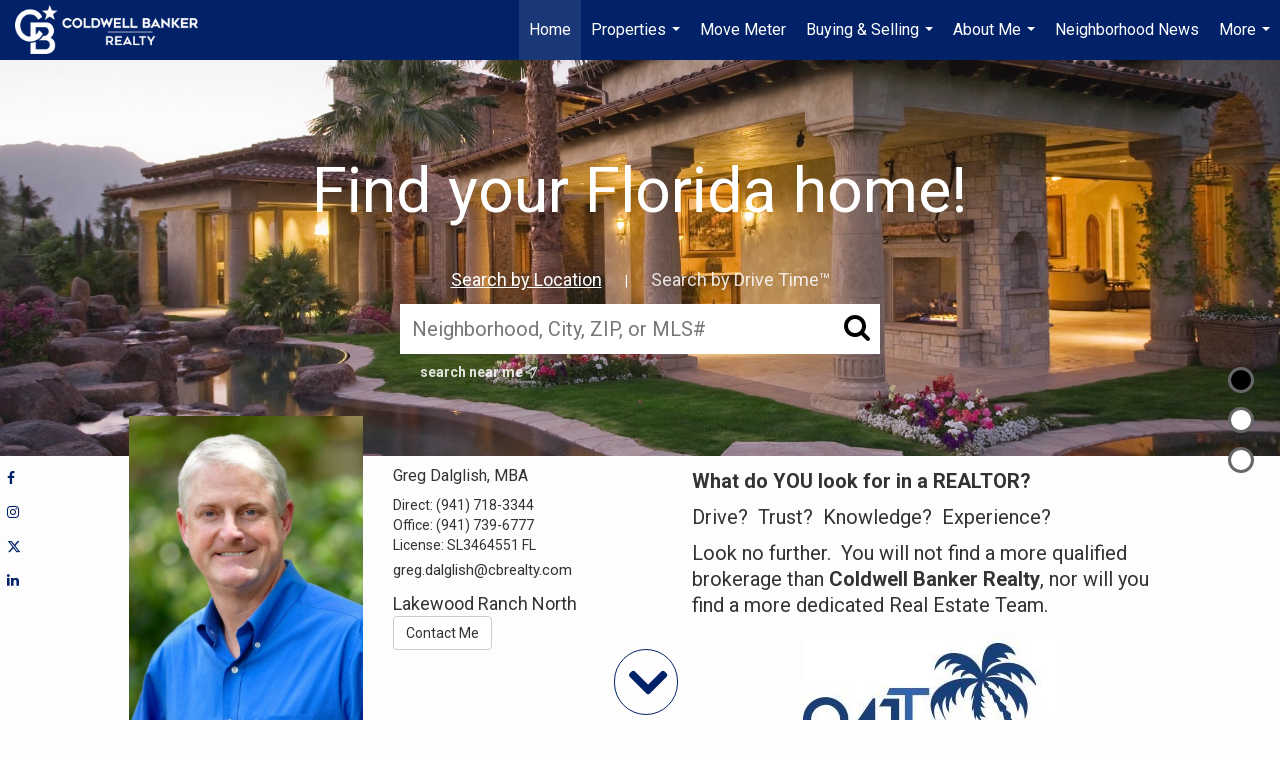

--- FILE ---
content_type: text/html;charset=UTF-8
request_url: https://lifebythegulf.com/services/get-widget/?currency=USD&partialName=%20Featured%20Properties&class=featuredproperties&folder=featuredproperties&admin=0&options%5Bimagewidth%5D=437&options%5Bimageheight%5D=292&options%5Bshowarrows%5D=always&options%5Bcolumns%5D=2&options%5Brows%5D=2&options%5Bhidebuffer%5D=10&options%5Basync%5D=true&status=partial&name=0&data%5Btitle%5D=Featured%20Properties&data%5Blist%5D=665281&data%5Bnumblocks%5D=20
body_size: 48563
content:
<div class="featuredProperties">
<h3>Featured Properties</h3>
<div id="featuredproperties-0-featuredproperties" data-rows="2" data-cols="2" data-limit="20" class="featuredproperties responsive"><div class="sliderblocks"><div class="flexsliderblock featureblock  cols2  sliberblock searchcard sliderblock block block1" ><div data-propcard-listing-id="216363017"><div class="searchcard-listing" data-raw-listing-obj="{&quot;above_grade_finished_area&quot;:null,&quot;below_grade_finished_area&quot;:null,&quot;living_area&quot;:4244,&quot;building_area&quot;:5266,&quot;broker_contact_attribution&quot;:&quot;941-739-6777&quot;,&quot;above_grade_unfinished_area&quot;:null,&quot;below_grade_unfinished_area&quot;:null,&quot;buyer_commission_type&quot;:null,&quot;buyer_commission_value&quot;:null,&quot;mls_listing_url&quot;:null,&quot;vendor_last_modified_date&quot;:&quot;2025-10-19T13:06:27.671-07:00&quot;,&quot;listingofficephonenumber&quot;:&quot;941-739-6777&quot;,&quot;on_market&quot;:true,&quot;view&quot;:true,&quot;company&quot;:&quot;Coldwell Banker Realty&quot;,&quot;agentname&quot;:&quot;John Sasa&quot;,&quot;agentemail&quot;:null,&quot;co_agent_uuid&quot;:&quot;72a47e43-5995-4b00-a995-fbd76f22d49e&quot;,&quot;co_agent_userid&quot;:3003439,&quot;officename&quot;:&quot;Coldwell Banker Realty&quot;,&quot;agent_uuid&quot;:&quot;a2124166-f9eb-45a6-886e-3a18849d0509&quot;,&quot;openhouse_details&quot;:[],&quot;selling_agent_uuid&quot;:null,&quot;gallery&quot;:false,&quot;listingid&quot;:216363017,&quot;title&quot;:&quot;Palmetto Area Condominium&quot;,&quot;display_sqft&quot;:&quot;4,244&quot;,&quot;display_price&quot;:&quot;$2,200,000&quot;,&quot;price&quot;:2200000,&quot;image&quot;:[{&quot;full_url&quot;:&quot;https:\/\/i1.moxi.onl\/img-pr-002163\/mfr\/aa9953463120bf48d841b8acd88bb418d044b31f\/0_2_full.jpg&quot;,&quot;small_url&quot;:&quot;https:\/\/i1.moxi.onl\/img-pr-002163\/mfr\/aa9953463120bf48d841b8acd88bb418d044b31f\/0_2_small.jpg&quot;,&quot;gallery_url&quot;:&quot;https:\/\/i1.moxi.onl\/img-pr-002163\/mfr\/aa9953463120bf48d841b8acd88bb418d044b31f\/0_2_gallery.jpg&quot;,&quot;thumb_url&quot;:&quot;https:\/\/i1.moxi.onl\/img-pr-002163\/mfr\/aa9953463120bf48d841b8acd88bb418d044b31f\/0_2_thumb.jpg&quot;,&quot;raw_url&quot;:&quot;https:\/\/i1.moxi.onl\/img-pr-002163\/mfr\/aa9953463120bf48d841b8acd88bb418d044b31f\/0_2_raw.jpg&quot;,&quot;main_image&quot;:false,&quot;title&quot;:&quot;&quot;,&quot;height&quot;:899,&quot;width&quot;:1600,&quot;has_gallery&quot;:false,&quot;embedded&quot;:&quot;&quot;,&quot;special_thumb_url&quot;:null,&quot;mime_type&quot;:&quot;image\/jpeg&quot;,&quot;caption&quot;:&quot;&quot;,&quot;description&quot;:&quot;&quot;}],&quot;location&quot;:{&quot;country_code&quot;:&quot;US&quot;,&quot;zip&quot;:&quot;34221&quot;,&quot;address&quot;:&quot;610 Riviera Dunes Way 602&quot;,&quot;latitude&quot;:&quot;27.5103481&quot;,&quot;longitude&quot;:&quot;-82.5598802&quot;,&quot;state&quot;:&quot;FL&quot;,&quot;city&quot;:&quot;Palmetto&quot;,&quot;address2&quot;:null,&quot;county&quot;:&quot;Manatee County&quot;},&quot;agent&quot;:{&quot;office_phone&quot;:&quot;(941) 739-6777&quot;,&quot;mlsid&quot;:139,&quot;pager&quot;:null,&quot;name&quot;:&quot;John Sasa&quot;,&quot;title&quot;:&quot;Sales Associate&quot;,&quot;firstname&quot;:&quot;John&quot;,&quot;nickname&quot;:null,&quot;accredidations&quot;:null,&quot;url&quot;:&quot;http:\/\/jsasarealtor.com&quot;,&quot;uuid&quot;:&quot;a2124166-f9eb-45a6-886e-3a18849d0509&quot;,&quot;mainphone&quot;:&quot;(717) 554-2309&quot;,&quot;fax&quot;:null,&quot;lastname&quot;:&quot;Sasa&quot;,&quot;cellphone&quot;:&quot;(717) 554-2309&quot;,&quot;porch_opt_in&quot;:true,&quot;mls_agentid&quot;:&quot;281542750&quot;,&quot;url_slug&quot;:&quot;john-sasa&quot;,&quot;image&quot;:[{&quot;caption&quot;:&quot;&quot;,&quot;full_url&quot;:&quot;https:\/\/i1.moxi.onl\/img-pr\/a\/a2124166-f9eb-45a6-886e-3a18849d0509\/0_5_full.jpg&quot;,&quot;gallery_url&quot;:&quot;https:\/\/i1.moxi.onl\/img-pr\/a\/a2124166-f9eb-45a6-886e-3a18849d0509\/0_5_gallery.jpg&quot;,&quot;thumb_url&quot;:&quot;https:\/\/i1.moxi.onl\/img-pr\/a\/a2124166-f9eb-45a6-886e-3a18849d0509\/0_5_thumb.jpg&quot;,&quot;small_url&quot;:&quot;https:\/\/i1.moxi.onl\/img-pr\/a\/a2124166-f9eb-45a6-886e-3a18849d0509\/0_5_small.jpg&quot;,&quot;raw_url&quot;:&quot;https:\/\/i1.moxi.onl\/img-pr\/a\/a2124166-f9eb-45a6-886e-3a18849d0509\/0_5_raw.jpg&quot;,&quot;title&quot;:&quot;&quot;,&quot;height&quot;:452,&quot;width&quot;:301,&quot;mime_type&quot;:&quot;image\/jpeg&quot;,&quot;description&quot;:&quot;&quot;}],&quot;license&quot;:&quot;SL3579601 FL&quot;,&quot;phone&quot;:&quot;(717) 554-2309&quot;,&quot;email&quot;:&quot;john.sasa@cbrealty.com&quot;},&quot;comments&quot;:&quot;Ultra-Modern and refined describes this unrivaled two story, two balconied, condominium found at the exclusive boating community of Laguna at Riviera Dunes. This residence comes with its own interior residence elevator if you choose not to take the uniquely designed staircase connecting two floors of 4,244 square feet of living \u201cthe Florida Lifestyle\u201d.This residence was designed by an  interior designer and by using the owner\u2019s exquisite taste, updating every aspect of its structure to include 3 oversized ensuite bedrooms and 4 \u00bd bathrooms. the primary suite offers separate his and hers bathrooms.  A large inviting living room, billiard room, private office with built-ins,  and a family room offers that special buyer a space to work, relax, and play. Cooking is done in a dream chef\u2019s kitchen, totally re-designed complete with all new appliances, all new flooring, with every convenience and detail painstakingly thought out.  A whiskey bar and coffee stations (one on each floor) for those sunrise and sunset moods.  A large laundry room is equipped with a tiled dog bath\/shower stall for fido. Lighting was especially taken into the design element of this residence, offering ambiance and mood pleasing times spent here. There are loads of built-ins and design touches everywhere.  This condominium residence also comes with an abundantly oversized, enclosed two car garage with ample room for storage located in the under-building parking area. The views abound from two floors of glass lined floor to ceiling walled sliders leading out to the marina facing balconies. Views off the main floor living area and off the primary bedroom.give you a view not only of the marina, but of lakes and the Manatee River.  For the boater, who is looking for a storm-resistant marina, there are boat slips available for sale or rent.  The condominium is part of Laguna at Riviera Dunes which offers amenities including a swimming pool, tennis courts, gym, clubhouse, dog walking area and miles of walking paths. There is an onsite public restaurant, and you are close to all of the sun coast\u2019s world-famous beaches.  You are also a short drive to downtown Bradenton, Anna Maria Island and Sarasota with its fabulous restaurants, entertainment, and resort vibe. This condominium is perfect for that discriminating buyer who is looking for the ultimate full-time residence or vacation home. Schedule your private showing of this piece of paradise today.&quot;,&quot;url_slug&quot;:&quot;\/FL\/Palmetto\/610-Riviera-Dunes-Way-602-34221\/216363017&quot;,&quot;list_price&quot;:2200000,&quot;sold_price&quot;:null,&quot;price_minimum&quot;:null,&quot;price_maximum&quot;:null,&quot;bedrooms&quot;:3,&quot;bathrooms&quot;:4.1,&quot;bathroom_details&quot;:{&quot;full_baths&quot;:4,&quot;half_baths&quot;:1,&quot;partial_baths&quot;:null,&quot;three_quarter_baths&quot;:null,&quot;one_quarter_baths&quot;:null,&quot;total_bathrooms&quot;:5,&quot;bathrooms_display&quot;:5},&quot;hm_attributes&quot;:0,&quot;mls&quot;:&quot;STELLAR&quot;,&quot;mlsid&quot;:139,&quot;mlsnumber&quot;:&quot;A4663801&quot;,&quot;alt_mlsnumber&quot;:null,&quot;mls_area&quot;:&quot;34221 - PALMETTO\/RUBONIA&quot;,&quot;status_name_for_view&quot;:&quot;Active&quot;,&quot;sold_date&quot;:null,&quot;status_date&quot;:&quot;09\/03\/2025&quot;,&quot;property_type&quot;:&quot;Condo&quot;,&quot;property_type_id&quot;:2,&quot;listing_office&quot;:&quot;Coldwell Banker Realty&quot;,&quot;year_build&quot;:2004,&quot;created_date&quot;:&quot;09\/03\/2025&quot;,&quot;listed_date&quot;:&quot;08\/17\/2025&quot;,&quot;sqr_footage&quot;:4244,&quot;sqr_foot_min&quot;:null,&quot;sqr_foot_max&quot;:null,&quot;lot_sqr_footage&quot;:65920,&quot;acreage&quot;:1.51,&quot;days_on_market&quot;:61,&quot;openhouse&quot;:false,&quot;legacy_listingid&quot;:null,&quot;favorite&quot;:false,&quot;favoriteid&quot;:null,&quot;do_not_show&quot;:false,&quot;user_rating&quot;:null,&quot;cumulative_days_on_market&quot;:61,&quot;garage_spaces&quot;:2,&quot;premier&quot;:false,&quot;w_collection&quot;:false,&quot;modern&quot;:false,&quot;single&quot;:false,&quot;new_construction&quot;:false,&quot;builder_id&quot;:null,&quot;builder_logo_url&quot;:null,&quot;virtual_tour_url&quot;:&quot;https:\/\/www.zillow.com\/view-imx\/b72ac103-f58e-4205-8c14-dad5b035f094?wl=true&amp;setAttribution=mls&amp;initialViewType=pano&quot;,&quot;builder_name&quot;:null,&quot;agent_updated_date&quot;:null,&quot;agent_created&quot;:false,&quot;display_address&quot;:true,&quot;mls_listing_agentname&quot;:&quot;John Sasa&quot;,&quot;mls_listing_officename&quot;:&quot;Coldwell Banker Realty&quot;,&quot;cs_comments&quot;:null,&quot;cs_activation_date&quot;:null,&quot;currency&quot;:&quot;USD&quot;,&quot;credit&quot;:&quot;STELLAR \/ Coldwell Banker Realty \/ John Sasa&quot;,&quot;automatedvaluation&quot;:true,&quot;mlslogourl_small&quot;:&quot;https:\/\/images-static.moxiworks.com\/static\/images\/br\/mls\/MFR_Small_Logo.png&quot;,&quot;mlslogourl_large&quot;:&quot;https:\/\/images-static.moxiworks.com\/static\/images\/br\/mls\/MFR_Large_Logo.png&quot;,&quot;mlslinkurl&quot;:null,&quot;mlsdomainurl&quot;:null,&quot;is_company_listing&quot;:true,&quot;company_uuid&quot;:4228033,&quot;has_waterfront&quot;:true,&quot;short_sale&quot;:false,&quot;bank_owned&quot;:false,&quot;disclaimer_required&quot;:true,&quot;full_disclaimer_required&quot;:false,&quot;broker_attribution_required&quot;:true,&quot;global_disclosure_required&quot;:false,&quot;results_disclaimer_required&quot;:false,&quot;data_last_updated&quot;:&quot;2025-11-03T13:36:10.670-08:00&quot;,&quot;images_last_updated&quot;:&quot;09\/03\/2025&quot;,&quot;primaryagentcompanyid&quot;:3768,&quot;primarysellingagentcompanyid&quot;:-1,&quot;primarysellingagentuserid&quot;:-1,&quot;selling_office_commission&quot;:null,&quot;destinations&quot;:false,&quot;pstatus_id&quot;:1,&quot;base_status_id&quot;:10,&quot;listing_agentname&quot;:&quot;John Sasa&quot;,&quot;selling_agentname&quot;:&quot;&quot;,&quot;selling_agent_office_name&quot;:&quot;&quot;,&quot;mls_non_restricted_sold_display&quot;:true,&quot;subdivision&quot;:&quot;LAGUNA AT RIVIERA DUNES I&quot;,&quot;dom_available&quot;:true,&quot;nn_attribution_required&quot;:true,&quot;status&quot;:&quot;Active&quot;,&quot;days_on_market_label&quot;:&quot;Days on Market&quot;,&quot;display_sold_mlsnumber&quot;:false,&quot;lot_dimensions&quot;:null,&quot;senior_community&quot;:null,&quot;approx_living_area&quot;:4244,&quot;pool&quot;:false,&quot;show_brokerage&quot;:false,&quot;vestimate&quot;:null,&quot;listing_categories&quot;:[],&quot;mls_currency&quot;:&quot;USD&quot;,&quot;mls_vow_enabled&quot;:false,&quot;originating_source_mlsid&quot;:null}"></div></div><div data-propcard-listing-id="215115507"><div class="searchcard-listing" data-raw-listing-obj="{&quot;above_grade_finished_area&quot;:null,&quot;below_grade_finished_area&quot;:null,&quot;living_area&quot;:3328,&quot;building_area&quot;:5183,&quot;broker_contact_attribution&quot;:&quot;941-739-6777&quot;,&quot;above_grade_unfinished_area&quot;:null,&quot;below_grade_unfinished_area&quot;:null,&quot;buyer_commission_type&quot;:null,&quot;buyer_commission_value&quot;:null,&quot;mls_listing_url&quot;:null,&quot;vendor_last_modified_date&quot;:&quot;2025-11-02T11:05:19.948-08:00&quot;,&quot;listingofficephonenumber&quot;:&quot;941-739-6777&quot;,&quot;on_market&quot;:true,&quot;view&quot;:true,&quot;company&quot;:&quot;Coldwell Banker Realty&quot;,&quot;agentname&quot;:&quot;Kerry Langman&quot;,&quot;agentemail&quot;:null,&quot;co_agent_uuid&quot;:&quot;abed352a-6e8f-4c60-8c8e-1b08ebf708a5&quot;,&quot;co_agent_userid&quot;:3020934,&quot;officename&quot;:&quot;Coldwell Banker Realty&quot;,&quot;agent_uuid&quot;:&quot;52fb19b7-ec23-499c-896a-047b3d8833f5&quot;,&quot;openhouse_details&quot;:[],&quot;selling_agent_uuid&quot;:null,&quot;gallery&quot;:false,&quot;listingid&quot;:215115507,&quot;title&quot;:&quot;Palmetto Area Single Family Home&quot;,&quot;display_sqft&quot;:&quot;3,328&quot;,&quot;display_price&quot;:&quot;$1,895,000&quot;,&quot;price&quot;:1895000,&quot;image&quot;:[{&quot;full_url&quot;:&quot;https:\/\/i15.moxi.onl\/img-pr-002151\/mfr\/6fc09ecae0058a543ce69b9a3aa73c8a152f3083\/0_2_full.jpg&quot;,&quot;small_url&quot;:&quot;https:\/\/i15.moxi.onl\/img-pr-002151\/mfr\/6fc09ecae0058a543ce69b9a3aa73c8a152f3083\/0_2_small.jpg&quot;,&quot;gallery_url&quot;:&quot;https:\/\/i15.moxi.onl\/img-pr-002151\/mfr\/6fc09ecae0058a543ce69b9a3aa73c8a152f3083\/0_2_gallery.jpg&quot;,&quot;thumb_url&quot;:&quot;https:\/\/i15.moxi.onl\/img-pr-002151\/mfr\/6fc09ecae0058a543ce69b9a3aa73c8a152f3083\/0_2_thumb.jpg&quot;,&quot;raw_url&quot;:&quot;https:\/\/i15.moxi.onl\/img-pr-002151\/mfr\/6fc09ecae0058a543ce69b9a3aa73c8a152f3083\/0_2_raw.jpg&quot;,&quot;main_image&quot;:false,&quot;title&quot;:&quot;&quot;,&quot;height&quot;:1066,&quot;width&quot;:1600,&quot;has_gallery&quot;:false,&quot;embedded&quot;:&quot;&quot;,&quot;special_thumb_url&quot;:null,&quot;mime_type&quot;:&quot;image\/jpeg&quot;,&quot;caption&quot;:&quot;&quot;,&quot;description&quot;:&quot;&quot;}],&quot;location&quot;:{&quot;country_code&quot;:&quot;US&quot;,&quot;zip&quot;:&quot;34221&quot;,&quot;address&quot;:&quot;1902 4th Street E&quot;,&quot;latitude&quot;:&quot;27.5122393&quot;,&quot;longitude&quot;:&quot;-82.544568&quot;,&quot;state&quot;:&quot;FL&quot;,&quot;city&quot;:&quot;Palmetto&quot;,&quot;address2&quot;:null,&quot;county&quot;:&quot;Manatee County&quot;},&quot;agent&quot;:{&quot;office_phone&quot;:&quot;(941) 739-6777&quot;,&quot;mlsid&quot;:139,&quot;pager&quot;:null,&quot;name&quot;:&quot;Kerry Langman&quot;,&quot;title&quot;:&quot;Sales Associate&quot;,&quot;firstname&quot;:&quot;Kerry&quot;,&quot;nickname&quot;:null,&quot;accredidations&quot;:&quot;LPS&quot;,&quot;url&quot;:&quot;https:\/\/941teamhomes.com\/agents\/kerry-langman&quot;,&quot;uuid&quot;:&quot;52fb19b7-ec23-499c-896a-047b3d8833f5&quot;,&quot;mainphone&quot;:&quot;(941) 705-0573&quot;,&quot;fax&quot;:null,&quot;lastname&quot;:&quot;Langman&quot;,&quot;cellphone&quot;:&quot;(941) 705-0573&quot;,&quot;porch_opt_in&quot;:true,&quot;mls_agentid&quot;:&quot;266506700&quot;,&quot;url_slug&quot;:&quot;kerry-langman&quot;,&quot;image&quot;:[{&quot;caption&quot;:&quot;&quot;,&quot;full_url&quot;:&quot;https:\/\/i10.moxi.onl\/img-pr\/a\/52fb19b7-ec23-499c-896a-047b3d8833f5\/0_5_full.jpg&quot;,&quot;gallery_url&quot;:&quot;https:\/\/i10.moxi.onl\/img-pr\/a\/52fb19b7-ec23-499c-896a-047b3d8833f5\/0_5_gallery.jpg&quot;,&quot;thumb_url&quot;:&quot;https:\/\/i10.moxi.onl\/img-pr\/a\/52fb19b7-ec23-499c-896a-047b3d8833f5\/0_5_thumb.jpg&quot;,&quot;small_url&quot;:&quot;https:\/\/i10.moxi.onl\/img-pr\/a\/52fb19b7-ec23-499c-896a-047b3d8833f5\/0_5_small.jpg&quot;,&quot;raw_url&quot;:&quot;https:\/\/i10.moxi.onl\/img-pr\/a\/52fb19b7-ec23-499c-896a-047b3d8833f5\/0_5_raw.jpg&quot;,&quot;title&quot;:&quot;&quot;,&quot;height&quot;:2012,&quot;width&quot;:1341,&quot;mime_type&quot;:&quot;image\/jpeg&quot;,&quot;description&quot;:&quot;&quot;}],&quot;license&quot;:&quot;SL626616 FL&quot;,&quot;phone&quot;:&quot;(941) 705-0573&quot;,&quot;email&quot;:&quot;kerry.langman@floridamoves.com&quot;},&quot;comments&quot;:&quot;New Price ! Outdoor living defined in this Custom Home with designer upgrades in every room and more, all located at Water's Edge in The Sanctuary!  Having your closest friends over for an al fresco dinner, the Big Game or holidays will never be the same as the 14 seat covered area on the pool deck is unparalleled.  Keep your boat on the 16,000# lift off your screened pool - so short rides out to the Manatee River, local restaurants and Anna Maria Island will become the norm...so much to love, it will be hard to choose how to enhance another epic day.  Designer touches abound in this Smart Home - just ask Alexa to enhance your showing.  Peace of Mind here as well - All windows and Doors are Impact Rated.  A thoughtful custom home here that features 2 offices (one being used as a Craft Room that belongs in a Magazine) Split bedrooms, a pool bath, Guest space for the little ones to call their own, Custom Wood working, lighted Tray Ceilings, LED lighting, Induction Top in the Kitchen with separate oven, a combi-oven and more...Should you need to use the Clubhouse, an 8000sqft space awaits, with cooking options, pool table, fitness center and more - plus a private beach and parking spaces for your guests.\r\nDo yourself a favor and add this one to your list - if boating and entertaining are important to you, then this home will take you up a few notches and then some!&quot;,&quot;url_slug&quot;:&quot;\/FL\/Palmetto\/1902-4th-Street-E-34221\/215115507&quot;,&quot;list_price&quot;:1895000,&quot;sold_price&quot;:null,&quot;price_minimum&quot;:null,&quot;price_maximum&quot;:null,&quot;bedrooms&quot;:4,&quot;bathrooms&quot;:4.1,&quot;bathroom_details&quot;:{&quot;full_baths&quot;:4,&quot;half_baths&quot;:1,&quot;partial_baths&quot;:null,&quot;three_quarter_baths&quot;:null,&quot;one_quarter_baths&quot;:null,&quot;total_bathrooms&quot;:5,&quot;bathrooms_display&quot;:5},&quot;hm_attributes&quot;:0,&quot;mls&quot;:&quot;STELLAR&quot;,&quot;mlsid&quot;:139,&quot;mlsnumber&quot;:&quot;A4661011&quot;,&quot;alt_mlsnumber&quot;:null,&quot;mls_area&quot;:&quot;34221 - PALMETTO\/RUBONIA&quot;,&quot;status_name_for_view&quot;:&quot;Active&quot;,&quot;sold_date&quot;:null,&quot;status_date&quot;:&quot;08\/08\/2025&quot;,&quot;property_type&quot;:&quot;Residential&quot;,&quot;property_type_id&quot;:1,&quot;listing_office&quot;:&quot;Coldwell Banker Realty&quot;,&quot;year_build&quot;:2023,&quot;created_date&quot;:&quot;08\/08\/2025&quot;,&quot;listed_date&quot;:&quot;08\/06\/2025&quot;,&quot;sqr_footage&quot;:3328,&quot;sqr_foot_min&quot;:null,&quot;sqr_foot_max&quot;:null,&quot;lot_sqr_footage&quot;:12706,&quot;acreage&quot;:0.29,&quot;days_on_market&quot;:87,&quot;openhouse&quot;:false,&quot;legacy_listingid&quot;:null,&quot;favorite&quot;:false,&quot;favoriteid&quot;:null,&quot;do_not_show&quot;:false,&quot;user_rating&quot;:null,&quot;cumulative_days_on_market&quot;:262,&quot;garage_spaces&quot;:3,&quot;premier&quot;:false,&quot;w_collection&quot;:false,&quot;modern&quot;:false,&quot;single&quot;:false,&quot;new_construction&quot;:false,&quot;builder_id&quot;:null,&quot;builder_logo_url&quot;:null,&quot;virtual_tour_url&quot;:&quot;https:\/\/poff-media-group.aryeo.com\/sites\/zezepjl\/unbranded&quot;,&quot;builder_name&quot;:null,&quot;agent_updated_date&quot;:null,&quot;agent_created&quot;:false,&quot;display_address&quot;:true,&quot;mls_listing_agentname&quot;:&quot;Kerry Langman&quot;,&quot;mls_listing_officename&quot;:&quot;Coldwell Banker Realty&quot;,&quot;cs_comments&quot;:null,&quot;cs_activation_date&quot;:null,&quot;currency&quot;:&quot;USD&quot;,&quot;credit&quot;:&quot;STELLAR \/ Coldwell Banker Realty \/ Kerry Langman&quot;,&quot;automatedvaluation&quot;:true,&quot;mlslogourl_small&quot;:&quot;https:\/\/images-static.moxiworks.com\/static\/images\/br\/mls\/MFR_Small_Logo.png&quot;,&quot;mlslogourl_large&quot;:&quot;https:\/\/images-static.moxiworks.com\/static\/images\/br\/mls\/MFR_Large_Logo.png&quot;,&quot;mlslinkurl&quot;:null,&quot;mlsdomainurl&quot;:null,&quot;is_company_listing&quot;:true,&quot;company_uuid&quot;:4228033,&quot;has_waterfront&quot;:true,&quot;short_sale&quot;:false,&quot;bank_owned&quot;:false,&quot;disclaimer_required&quot;:true,&quot;full_disclaimer_required&quot;:false,&quot;broker_attribution_required&quot;:true,&quot;global_disclosure_required&quot;:false,&quot;results_disclaimer_required&quot;:false,&quot;data_last_updated&quot;:&quot;2025-11-03T13:36:10.670-08:00&quot;,&quot;images_last_updated&quot;:&quot;08\/08\/2025&quot;,&quot;primaryagentcompanyid&quot;:3768,&quot;primarysellingagentcompanyid&quot;:-1,&quot;primarysellingagentuserid&quot;:-1,&quot;selling_office_commission&quot;:null,&quot;destinations&quot;:false,&quot;pstatus_id&quot;:1,&quot;base_status_id&quot;:10,&quot;listing_agentname&quot;:&quot;Kerry Langman&quot;,&quot;selling_agentname&quot;:&quot;&quot;,&quot;selling_agent_office_name&quot;:&quot;&quot;,&quot;mls_non_restricted_sold_display&quot;:true,&quot;subdivision&quot;:&quot;SANCTUARY COVE&quot;,&quot;dom_available&quot;:true,&quot;nn_attribution_required&quot;:true,&quot;status&quot;:&quot;Active&quot;,&quot;days_on_market_label&quot;:&quot;Days on Market&quot;,&quot;display_sold_mlsnumber&quot;:false,&quot;lot_dimensions&quot;:null,&quot;senior_community&quot;:null,&quot;approx_living_area&quot;:3328,&quot;pool&quot;:true,&quot;show_brokerage&quot;:false,&quot;vestimate&quot;:null,&quot;listing_categories&quot;:[],&quot;mls_currency&quot;:&quot;USD&quot;,&quot;mls_vow_enabled&quot;:false,&quot;originating_source_mlsid&quot;:null}"></div></div><div data-propcard-listing-id="218306828"><div class="searchcard-listing" data-raw-listing-obj="{&quot;above_grade_finished_area&quot;:null,&quot;below_grade_finished_area&quot;:null,&quot;living_area&quot;:3639,&quot;building_area&quot;:5162,&quot;broker_contact_attribution&quot;:&quot;941-739-6777&quot;,&quot;above_grade_unfinished_area&quot;:null,&quot;below_grade_unfinished_area&quot;:null,&quot;buyer_commission_type&quot;:null,&quot;buyer_commission_value&quot;:null,&quot;mls_listing_url&quot;:null,&quot;vendor_last_modified_date&quot;:&quot;2025-10-22T16:07:10.224-07:00&quot;,&quot;listingofficephonenumber&quot;:&quot;941-739-6777&quot;,&quot;on_market&quot;:true,&quot;view&quot;:true,&quot;company&quot;:&quot;Coldwell Banker Realty&quot;,&quot;agentname&quot;:&quot;Mousa Wakileh&quot;,&quot;agentemail&quot;:null,&quot;co_agent_uuid&quot;:null,&quot;co_agent_userid&quot;:-1,&quot;officename&quot;:&quot;Coldwell Banker Realty&quot;,&quot;agent_uuid&quot;:&quot;405ef8b0-cc18-4878-b34d-a51175d9843d&quot;,&quot;openhouse_details&quot;:[],&quot;selling_agent_uuid&quot;:null,&quot;gallery&quot;:false,&quot;listingid&quot;:218306828,&quot;title&quot;:&quot;Sarasota Area Single Family Home&quot;,&quot;display_sqft&quot;:&quot;3,639&quot;,&quot;display_price&quot;:&quot;$1,795,000&quot;,&quot;price&quot;:1795000,&quot;image&quot;:[{&quot;full_url&quot;:&quot;https:\/\/i13.moxi.onl\/img-pr-002183\/mfr\/387159317f83bf00cf2375e34934afab41a06133\/0_2_full.jpg&quot;,&quot;small_url&quot;:&quot;https:\/\/i13.moxi.onl\/img-pr-002183\/mfr\/387159317f83bf00cf2375e34934afab41a06133\/0_2_small.jpg&quot;,&quot;gallery_url&quot;:&quot;https:\/\/i13.moxi.onl\/img-pr-002183\/mfr\/387159317f83bf00cf2375e34934afab41a06133\/0_2_gallery.jpg&quot;,&quot;thumb_url&quot;:&quot;https:\/\/i13.moxi.onl\/img-pr-002183\/mfr\/387159317f83bf00cf2375e34934afab41a06133\/0_2_thumb.jpg&quot;,&quot;raw_url&quot;:&quot;https:\/\/i13.moxi.onl\/img-pr-002183\/mfr\/387159317f83bf00cf2375e34934afab41a06133\/0_2_raw.jpg&quot;,&quot;main_image&quot;:false,&quot;title&quot;:&quot;&quot;,&quot;height&quot;:899,&quot;width&quot;:1600,&quot;has_gallery&quot;:false,&quot;embedded&quot;:&quot;&quot;,&quot;special_thumb_url&quot;:null,&quot;mime_type&quot;:&quot;image\/jpeg&quot;,&quot;caption&quot;:&quot;&quot;,&quot;description&quot;:&quot;&quot;}],&quot;location&quot;:{&quot;country_code&quot;:&quot;US&quot;,&quot;zip&quot;:&quot;34238&quot;,&quot;address&quot;:&quot;5341 Brookgrove Drive&quot;,&quot;latitude&quot;:&quot;27.2083272&quot;,&quot;longitude&quot;:&quot;-82.4623132&quot;,&quot;state&quot;:&quot;FL&quot;,&quot;city&quot;:&quot;Sarasota&quot;,&quot;address2&quot;:null,&quot;county&quot;:&quot;Sarasota County&quot;},&quot;agent&quot;:{&quot;office_phone&quot;:&quot;(941) 739-6777&quot;,&quot;mlsid&quot;:139,&quot;pager&quot;:null,&quot;name&quot;:&quot;Mousa Wakileh&quot;,&quot;title&quot;:&quot;Sales Associate&quot;,&quot;firstname&quot;:&quot;Mousa&quot;,&quot;nickname&quot;:null,&quot;accredidations&quot;:&quot;NAR,CIPS,GREEN&quot;,&quot;url&quot;:&quot;http:\/\/www.mousawakileh.com&quot;,&quot;uuid&quot;:&quot;14e84877-b014-49c3-97b3-223769ac88de&quot;,&quot;mainphone&quot;:&quot;(941) 960-9336&quot;,&quot;fax&quot;:null,&quot;lastname&quot;:&quot;Wakileh&quot;,&quot;cellphone&quot;:&quot;(941) 960-9336&quot;,&quot;porch_opt_in&quot;:true,&quot;mls_agentid&quot;:&quot;281527333&quot;,&quot;url_slug&quot;:&quot;mousa-wakileh&quot;,&quot;image&quot;:[{&quot;caption&quot;:&quot;&quot;,&quot;full_url&quot;:&quot;https:\/\/i10.moxi.onl\/img-pr\/a\/14e84877-b014-49c3-97b3-223769ac88de\/0_5_full.jpg&quot;,&quot;gallery_url&quot;:&quot;https:\/\/i10.moxi.onl\/img-pr\/a\/14e84877-b014-49c3-97b3-223769ac88de\/0_5_gallery.jpg&quot;,&quot;thumb_url&quot;:&quot;https:\/\/i10.moxi.onl\/img-pr\/a\/14e84877-b014-49c3-97b3-223769ac88de\/0_5_thumb.jpg&quot;,&quot;small_url&quot;:&quot;https:\/\/i10.moxi.onl\/img-pr\/a\/14e84877-b014-49c3-97b3-223769ac88de\/0_5_small.jpg&quot;,&quot;raw_url&quot;:&quot;https:\/\/i10.moxi.onl\/img-pr\/a\/14e84877-b014-49c3-97b3-223769ac88de\/0_5_raw.jpg&quot;,&quot;title&quot;:&quot;&quot;,&quot;height&quot;:1280,&quot;width&quot;:853,&quot;mime_type&quot;:&quot;image\/jpeg&quot;,&quot;description&quot;:&quot;&quot;}],&quot;license&quot;:&quot;SL3370035 FL&quot;,&quot;phone&quot;:&quot;(941) 960-9336&quot;,&quot;email&quot;:&quot;mousa.wakileh@floridamoves.com&quot;},&quot;comments&quot;:&quot;Welcome to your dream home \u2013 a meticulously upgraded 3-bedroom, 3.5-bath luxury estate where elegance, comfort, and modern convenience converge seamlessly. This move-in-ready residence offers high-end finishes, smart-home features, and resort-style amenities, designed to exceed expectations.\r\nStep inside and discover a gourmet kitchen equipped with GE Monogram appliances, a double oven, upgraded countertops, extra cabinet space at the kitchen bar, and a wine cooler. The interior boasts 7-inch custom crown molding, tray ceilings, upgraded lighting, and custom window treatments, including Hunter Douglas Silhouette and Duette Honeycomb shades with remote control. Enjoy the spacious BONUS room, custom closets, and the added security of hurricane impact windows (excluding the breakfast nook) and a comprehensive Uxari alarm system.\r\nSeamless indoor-outdoor living is enhanced by Klipsch in-ceiling speakers in the family and BONUS rooms. Step outside to a large, screened lanai featuring a mini outdoor kitchen, perfect for entertaining while enjoying serene views from the widest point on the lake. The property also includes an extended driveway and a whole-house Generac generator.\r\nThe oversized two-car garage offers ample space for a golf cart and features an attic with a staircase and an outside access door. Located in the sought-after Legacy ESTATES at Esplanade Palmer Ranch community, residents enjoy a clubhouse, on-site restaurant, fitness center, and community pool.\r\nDon't miss the opportunity to live the luxurious Florida lifestyle you've always dreamed of. Schedule your private showing today!&quot;,&quot;url_slug&quot;:&quot;\/FL\/Sarasota\/5341-Brookgrove-Drive-34238\/218306828&quot;,&quot;list_price&quot;:1795000,&quot;sold_price&quot;:null,&quot;price_minimum&quot;:null,&quot;price_maximum&quot;:null,&quot;bedrooms&quot;:3,&quot;bathrooms&quot;:3.1,&quot;bathroom_details&quot;:{&quot;full_baths&quot;:3,&quot;half_baths&quot;:1,&quot;partial_baths&quot;:null,&quot;three_quarter_baths&quot;:null,&quot;one_quarter_baths&quot;:null,&quot;total_bathrooms&quot;:4,&quot;bathrooms_display&quot;:4},&quot;hm_attributes&quot;:0,&quot;mls&quot;:&quot;STELLAR&quot;,&quot;mlsid&quot;:139,&quot;mlsnumber&quot;:&quot;A4668605&quot;,&quot;alt_mlsnumber&quot;:null,&quot;mls_area&quot;:&quot;34238 - SARASOTA\/SARASOTA SQUARE&quot;,&quot;status_name_for_view&quot;:&quot;Pending&quot;,&quot;sold_date&quot;:null,&quot;status_date&quot;:&quot;10\/22\/2025&quot;,&quot;property_type&quot;:&quot;Residential&quot;,&quot;property_type_id&quot;:1,&quot;listing_office&quot;:&quot;Coldwell Banker Realty&quot;,&quot;year_build&quot;:2020,&quot;created_date&quot;:&quot;10\/18\/2025&quot;,&quot;listed_date&quot;:&quot;10\/18\/2025&quot;,&quot;sqr_footage&quot;:3639,&quot;sqr_foot_min&quot;:null,&quot;sqr_foot_max&quot;:null,&quot;lot_sqr_footage&quot;:14489,&quot;acreage&quot;:0.33,&quot;days_on_market&quot;:16,&quot;openhouse&quot;:false,&quot;legacy_listingid&quot;:null,&quot;favorite&quot;:false,&quot;favoriteid&quot;:null,&quot;do_not_show&quot;:false,&quot;user_rating&quot;:null,&quot;cumulative_days_on_market&quot;:14,&quot;garage_spaces&quot;:2,&quot;premier&quot;:false,&quot;w_collection&quot;:false,&quot;modern&quot;:false,&quot;single&quot;:false,&quot;new_construction&quot;:false,&quot;builder_id&quot;:null,&quot;builder_logo_url&quot;:null,&quot;virtual_tour_url&quot;:&quot;https:\/\/tours.snaphouss.com\/5341brookgrovedrivesarasotafl34238?b=0&quot;,&quot;builder_name&quot;:null,&quot;agent_updated_date&quot;:null,&quot;agent_created&quot;:false,&quot;display_address&quot;:true,&quot;mls_listing_agentname&quot;:&quot;Mousa Wakileh&quot;,&quot;mls_listing_officename&quot;:&quot;Coldwell Banker Realty&quot;,&quot;cs_comments&quot;:null,&quot;cs_activation_date&quot;:null,&quot;currency&quot;:&quot;USD&quot;,&quot;credit&quot;:&quot;STELLAR \/ Coldwell Banker Realty \/ Mousa Wakileh&quot;,&quot;automatedvaluation&quot;:true,&quot;mlslogourl_small&quot;:&quot;https:\/\/images-static.moxiworks.com\/static\/images\/br\/mls\/MFR_Small_Logo.png&quot;,&quot;mlslogourl_large&quot;:&quot;https:\/\/images-static.moxiworks.com\/static\/images\/br\/mls\/MFR_Large_Logo.png&quot;,&quot;mlslinkurl&quot;:null,&quot;mlsdomainurl&quot;:null,&quot;is_company_listing&quot;:true,&quot;company_uuid&quot;:4228033,&quot;has_waterfront&quot;:true,&quot;short_sale&quot;:false,&quot;bank_owned&quot;:false,&quot;disclaimer_required&quot;:true,&quot;full_disclaimer_required&quot;:false,&quot;broker_attribution_required&quot;:true,&quot;global_disclosure_required&quot;:false,&quot;results_disclaimer_required&quot;:false,&quot;data_last_updated&quot;:&quot;2025-11-03T13:36:10.670-08:00&quot;,&quot;images_last_updated&quot;:&quot;10\/22\/2025&quot;,&quot;primaryagentcompanyid&quot;:3768,&quot;primarysellingagentcompanyid&quot;:-1,&quot;primarysellingagentuserid&quot;:-1,&quot;selling_office_commission&quot;:null,&quot;destinations&quot;:false,&quot;pstatus_id&quot;:2,&quot;base_status_id&quot;:11,&quot;listing_agentname&quot;:&quot;Mousa Wakileh&quot;,&quot;selling_agentname&quot;:&quot;&quot;,&quot;selling_agent_office_name&quot;:&quot;&quot;,&quot;mls_non_restricted_sold_display&quot;:true,&quot;subdivision&quot;:&quot;LEGACY ESTS\/PALMER RANCH PH 2&quot;,&quot;dom_available&quot;:true,&quot;nn_attribution_required&quot;:true,&quot;status&quot;:&quot;Pending&quot;,&quot;days_on_market_label&quot;:&quot;Days on Market&quot;,&quot;display_sold_mlsnumber&quot;:false,&quot;lot_dimensions&quot;:null,&quot;senior_community&quot;:null,&quot;approx_living_area&quot;:3639,&quot;pool&quot;:false,&quot;show_brokerage&quot;:false,&quot;vestimate&quot;:null,&quot;listing_categories&quot;:[],&quot;mls_currency&quot;:&quot;USD&quot;,&quot;mls_vow_enabled&quot;:false,&quot;originating_source_mlsid&quot;:null}"></div></div><div data-propcard-listing-id="214908439"><div class="searchcard-listing" data-raw-listing-obj="{&quot;above_grade_finished_area&quot;:null,&quot;below_grade_finished_area&quot;:null,&quot;living_area&quot;:3532,&quot;building_area&quot;:5000,&quot;broker_contact_attribution&quot;:&quot;941-739-6777&quot;,&quot;above_grade_unfinished_area&quot;:null,&quot;below_grade_unfinished_area&quot;:null,&quot;buyer_commission_type&quot;:null,&quot;buyer_commission_value&quot;:null,&quot;mls_listing_url&quot;:null,&quot;vendor_last_modified_date&quot;:&quot;2025-10-15T10:05:24.927-07:00&quot;,&quot;listingofficephonenumber&quot;:&quot;941-739-6777&quot;,&quot;on_market&quot;:true,&quot;view&quot;:true,&quot;company&quot;:&quot;Coldwell Banker Realty&quot;,&quot;agentname&quot;:&quot;Argelia Vidal&quot;,&quot;agentemail&quot;:null,&quot;co_agent_uuid&quot;:null,&quot;co_agent_userid&quot;:-1,&quot;officename&quot;:&quot;Coldwell Banker Realty&quot;,&quot;agent_uuid&quot;:&quot;72a47e43-5995-4b00-a995-fbd76f22d49e&quot;,&quot;openhouse_details&quot;:[],&quot;selling_agent_uuid&quot;:null,&quot;gallery&quot;:false,&quot;listingid&quot;:214908439,&quot;title&quot;:&quot;Bradenton Area Single Family Home&quot;,&quot;display_sqft&quot;:&quot;3,532&quot;,&quot;display_price&quot;:&quot;$1,750,000&quot;,&quot;price&quot;:1750000,&quot;image&quot;:[{&quot;full_url&quot;:&quot;https:\/\/i2.moxi.onl\/img-pr-002149\/mfr\/a07aeb974416865e54d3220cce933d4437281124\/0_2_full.jpg&quot;,&quot;small_url&quot;:&quot;https:\/\/i2.moxi.onl\/img-pr-002149\/mfr\/a07aeb974416865e54d3220cce933d4437281124\/0_2_small.jpg&quot;,&quot;gallery_url&quot;:&quot;https:\/\/i2.moxi.onl\/img-pr-002149\/mfr\/a07aeb974416865e54d3220cce933d4437281124\/0_2_gallery.jpg&quot;,&quot;thumb_url&quot;:&quot;https:\/\/i2.moxi.onl\/img-pr-002149\/mfr\/a07aeb974416865e54d3220cce933d4437281124\/0_2_thumb.jpg&quot;,&quot;raw_url&quot;:&quot;https:\/\/i2.moxi.onl\/img-pr-002149\/mfr\/a07aeb974416865e54d3220cce933d4437281124\/0_2_raw.jpg&quot;,&quot;main_image&quot;:false,&quot;title&quot;:&quot;&quot;,&quot;height&quot;:1066,&quot;width&quot;:1600,&quot;has_gallery&quot;:false,&quot;embedded&quot;:&quot;&quot;,&quot;special_thumb_url&quot;:null,&quot;mime_type&quot;:&quot;image\/jpeg&quot;,&quot;caption&quot;:&quot;&quot;,&quot;description&quot;:&quot;&quot;}],&quot;location&quot;:{&quot;country_code&quot;:&quot;US&quot;,&quot;zip&quot;:&quot;34202&quot;,&quot;address&quot;:&quot;8276 Redonda Loop&quot;,&quot;latitude&quot;:&quot;27.3920108&quot;,&quot;longitude&quot;:&quot;-82.3605212&quot;,&quot;state&quot;:&quot;FL&quot;,&quot;city&quot;:&quot;Bradenton&quot;,&quot;address2&quot;:null,&quot;county&quot;:&quot;Manatee County&quot;},&quot;agent&quot;:{&quot;office_phone&quot;:&quot;(941) 739-6777&quot;,&quot;mlsid&quot;:139,&quot;pager&quot;:null,&quot;name&quot;:&quot;Argelia Vidal&quot;,&quot;title&quot;:&quot;Sales Associate&quot;,&quot;firstname&quot;:&quot;Argelia&quot;,&quot;nickname&quot;:null,&quot;accredidations&quot;:&quot;CLHMS,GRI,ABR,LPS,PSA,SFR,SRS,TRC,CIPS&quot;,&quot;url&quot;:&quot;http:\/\/www.argeliavidal.com&quot;,&quot;uuid&quot;:&quot;72a47e43-5995-4b00-a995-fbd76f22d49e&quot;,&quot;mainphone&quot;:&quot;(734) 218-4536&quot;,&quot;fax&quot;:null,&quot;lastname&quot;:&quot;Vidal&quot;,&quot;cellphone&quot;:&quot;(734) 218-4536&quot;,&quot;porch_opt_in&quot;:true,&quot;mls_agentid&quot;:&quot;281522293&quot;,&quot;url_slug&quot;:&quot;argelia-vidal&quot;,&quot;image&quot;:[{&quot;caption&quot;:&quot;&quot;,&quot;full_url&quot;:&quot;https:\/\/i9.moxi.onl\/img-pr\/a\/72a47e43-5995-4b00-a995-fbd76f22d49e\/0_5_full.jpg&quot;,&quot;gallery_url&quot;:&quot;https:\/\/i9.moxi.onl\/img-pr\/a\/72a47e43-5995-4b00-a995-fbd76f22d49e\/0_5_gallery.jpg&quot;,&quot;thumb_url&quot;:&quot;https:\/\/i9.moxi.onl\/img-pr\/a\/72a47e43-5995-4b00-a995-fbd76f22d49e\/0_5_thumb.jpg&quot;,&quot;small_url&quot;:&quot;https:\/\/i9.moxi.onl\/img-pr\/a\/72a47e43-5995-4b00-a995-fbd76f22d49e\/0_5_small.jpg&quot;,&quot;raw_url&quot;:&quot;https:\/\/i9.moxi.onl\/img-pr\/a\/72a47e43-5995-4b00-a995-fbd76f22d49e\/0_5_raw.jpg&quot;,&quot;title&quot;:&quot;&quot;,&quot;height&quot;:240,&quot;width&quot;:160,&quot;mime_type&quot;:&quot;image\/jpeg&quot;,&quot;description&quot;:&quot;&quot;}],&quot;license&quot;:&quot;SL3261538 FL&quot;,&quot;phone&quot;:&quot;(734) 218-4536&quot;,&quot;email&quot;:&quot;argelia.vidal@floridamoves.com&quot;},&quot;comments&quot;:&quot;Elegance and refinement are surely an understatement in this stunning San Giorgio Model, perfectly positioned overlooking a vast preserve in the highly sought after community of The Isles in Lakewood Ranch. Experience both luxury and functionality in this magnificent Open Floor plan that will definitely impress you from the moment you walk in thru the custom glass doors, you will appreciate all the delicate, yet beautiful details of this home, beginning with the 15-foot high ceilings, the Luxury Vinyl wood like plank flooring, impact resistant windows and doors thru out, sophisticated lighting thru to the openness of the floor plan. The great room provides high ceilings with double trays and impressive 90-degree glass sliding doors to the spacious pool area and nature views at its' best. The fabulous gourmet kitchen with its two-tone cabinetry, vast island with extra lower cabinets, under cabinet lighting, walk-in pantry, quartzite counter tops, soft close drawers, Kitchenaid top of the line Stainless Steel Appliances, glass backsplash, wine fridges, just to name few of the upgrades. Adjacent is the formal dining room all of this opening to the incredible outdoor area to be able to fully enjoy our Sunshine State, leading with a magnificent salt water lap pool with gas heater, sun shelf, paver, outdoor kitchen and powder room accessible from lanai. The spacious owner\u2019s retreat boasts tray ceilings, a peaceful sitting area, two substantial walk-in California styled closets, ensuite master-bath with dual vanities, garden tub to relax after a long day and separate shower stall. Two additional bedrooms, one with a lovely ensuite bathroom, plus an office\/den. Large laundry room with extra cabinets, granite counter tops and folding area. Total of three-car garage with epoxy floors. This gated community has great amenities such as Pier House complete with kitchen, indoor\/outdoor fireplace, outdoor seating with TV\u2019s, Resort Style pool, lap pool, yoga studio, gym, two doggie parks, \u00bd basketball court, playground, tennis courts, pickle-ball courts, raised boardwalk through wetland preserve. All within minutes of UTC Mall, Lakewood Ranch Main Street, Polo fields, Benderson Park, golf courses, great dinning, shopping, arts, theaters, rated A schools, close to Sarasota, International Airports, Tampa, St-Pete, Naples and of course our world renown beaches on the Gulf&quot;,&quot;url_slug&quot;:&quot;\/FL\/Bradenton\/8276-Redonda-Loop-34202\/214908439&quot;,&quot;list_price&quot;:1750000,&quot;sold_price&quot;:null,&quot;price_minimum&quot;:null,&quot;price_maximum&quot;:null,&quot;bedrooms&quot;:3,&quot;bathrooms&quot;:3.1,&quot;bathroom_details&quot;:{&quot;full_baths&quot;:3,&quot;half_baths&quot;:1,&quot;partial_baths&quot;:null,&quot;three_quarter_baths&quot;:null,&quot;one_quarter_baths&quot;:null,&quot;total_bathrooms&quot;:4,&quot;bathrooms_display&quot;:4},&quot;hm_attributes&quot;:0,&quot;mls&quot;:&quot;STELLAR&quot;,&quot;mlsid&quot;:139,&quot;mlsnumber&quot;:&quot;A4656700&quot;,&quot;alt_mlsnumber&quot;:null,&quot;mls_area&quot;:&quot;34202 - BRADENTON\/LAKEWOOD RANCH\/LAKEWOOD RCH&quot;,&quot;status_name_for_view&quot;:&quot;Active&quot;,&quot;sold_date&quot;:null,&quot;status_date&quot;:&quot;08\/05\/2025&quot;,&quot;property_type&quot;:&quot;Residential&quot;,&quot;property_type_id&quot;:1,&quot;listing_office&quot;:&quot;Coldwell Banker Realty&quot;,&quot;year_build&quot;:2021,&quot;created_date&quot;:&quot;08\/05\/2025&quot;,&quot;listed_date&quot;:&quot;08\/05\/2025&quot;,&quot;sqr_footage&quot;:3532,&quot;sqr_foot_min&quot;:null,&quot;sqr_foot_max&quot;:null,&quot;lot_sqr_footage&quot;:12171,&quot;acreage&quot;:0.28,&quot;days_on_market&quot;:90,&quot;openhouse&quot;:false,&quot;legacy_listingid&quot;:null,&quot;favorite&quot;:false,&quot;favoriteid&quot;:null,&quot;do_not_show&quot;:false,&quot;user_rating&quot;:null,&quot;cumulative_days_on_market&quot;:90,&quot;garage_spaces&quot;:3,&quot;premier&quot;:false,&quot;w_collection&quot;:false,&quot;modern&quot;:false,&quot;single&quot;:true,&quot;new_construction&quot;:false,&quot;builder_id&quot;:null,&quot;builder_logo_url&quot;:null,&quot;virtual_tour_url&quot;:&quot;https:\/\/vimeo.com\/909512924&quot;,&quot;builder_name&quot;:null,&quot;agent_updated_date&quot;:null,&quot;agent_created&quot;:false,&quot;display_address&quot;:true,&quot;mls_listing_agentname&quot;:&quot;Argelia Vidal&quot;,&quot;mls_listing_officename&quot;:&quot;Coldwell Banker Realty&quot;,&quot;cs_comments&quot;:null,&quot;cs_activation_date&quot;:null,&quot;currency&quot;:&quot;USD&quot;,&quot;credit&quot;:&quot;STELLAR \/ Coldwell Banker Realty \/ Argelia Vidal&quot;,&quot;automatedvaluation&quot;:false,&quot;mlslogourl_small&quot;:&quot;https:\/\/images-static.moxiworks.com\/static\/images\/br\/mls\/MFR_Small_Logo.png&quot;,&quot;mlslogourl_large&quot;:&quot;https:\/\/images-static.moxiworks.com\/static\/images\/br\/mls\/MFR_Large_Logo.png&quot;,&quot;mlslinkurl&quot;:null,&quot;mlsdomainurl&quot;:null,&quot;is_company_listing&quot;:true,&quot;company_uuid&quot;:4228033,&quot;has_waterfront&quot;:false,&quot;short_sale&quot;:false,&quot;bank_owned&quot;:false,&quot;disclaimer_required&quot;:true,&quot;full_disclaimer_required&quot;:false,&quot;broker_attribution_required&quot;:true,&quot;global_disclosure_required&quot;:false,&quot;results_disclaimer_required&quot;:false,&quot;data_last_updated&quot;:&quot;2025-11-03T13:36:10.670-08:00&quot;,&quot;images_last_updated&quot;:&quot;08\/05\/2025&quot;,&quot;primaryagentcompanyid&quot;:3768,&quot;primarysellingagentcompanyid&quot;:-1,&quot;primarysellingagentuserid&quot;:-1,&quot;selling_office_commission&quot;:null,&quot;destinations&quot;:false,&quot;pstatus_id&quot;:1,&quot;base_status_id&quot;:10,&quot;listing_agentname&quot;:&quot;Argelia Vidal&quot;,&quot;selling_agentname&quot;:&quot;&quot;,&quot;selling_agent_office_name&quot;:&quot;&quot;,&quot;mls_non_restricted_sold_display&quot;:true,&quot;subdivision&quot;:&quot;ISLES AT LAKEWOOD RANCH PH I-A&quot;,&quot;dom_available&quot;:true,&quot;nn_attribution_required&quot;:true,&quot;status&quot;:&quot;Active&quot;,&quot;days_on_market_label&quot;:&quot;Days on Market&quot;,&quot;display_sold_mlsnumber&quot;:false,&quot;lot_dimensions&quot;:null,&quot;senior_community&quot;:null,&quot;approx_living_area&quot;:3532,&quot;pool&quot;:true,&quot;show_brokerage&quot;:false,&quot;vestimate&quot;:null,&quot;listing_categories&quot;:[],&quot;mls_currency&quot;:&quot;USD&quot;,&quot;mls_vow_enabled&quot;:false,&quot;originating_source_mlsid&quot;:null}"></div></div><div data-propcard-listing-id="215934975"><div class="searchcard-listing" data-raw-listing-obj="{&quot;above_grade_finished_area&quot;:null,&quot;below_grade_finished_area&quot;:null,&quot;living_area&quot;:2720,&quot;building_area&quot;:3989,&quot;broker_contact_attribution&quot;:&quot;941-739-6777&quot;,&quot;above_grade_unfinished_area&quot;:null,&quot;below_grade_unfinished_area&quot;:null,&quot;buyer_commission_type&quot;:null,&quot;buyer_commission_value&quot;:null,&quot;mls_listing_url&quot;:null,&quot;vendor_last_modified_date&quot;:&quot;2025-10-20T06:01:09.031-07:00&quot;,&quot;listingofficephonenumber&quot;:&quot;941-739-6777&quot;,&quot;on_market&quot;:true,&quot;view&quot;:true,&quot;company&quot;:&quot;Coldwell Banker Realty&quot;,&quot;agentname&quot;:&quot;Ariel Sarmiento&quot;,&quot;agentemail&quot;:null,&quot;co_agent_uuid&quot;:&quot;74eef5f9-bfdd-496f-972b-608c242b42f7&quot;,&quot;co_agent_userid&quot;:6336938,&quot;officename&quot;:&quot;Coldwell Banker Realty&quot;,&quot;agent_uuid&quot;:&quot;405ef8b0-cc18-4878-b34d-a51175d9843d&quot;,&quot;openhouse_details&quot;:[],&quot;selling_agent_uuid&quot;:null,&quot;gallery&quot;:false,&quot;listingid&quot;:215934975,&quot;title&quot;:&quot;Bradenton Area Single Family Home&quot;,&quot;display_sqft&quot;:&quot;2,720&quot;,&quot;display_price&quot;:&quot;$1,445,000&quot;,&quot;price&quot;:1445000,&quot;image&quot;:[{&quot;full_url&quot;:&quot;https:\/\/i9.moxi.onl\/img-pr-002159\/mfr\/1a472d34cfef73adcf2b3e83d7ff40e8fe5872f8\/0_2_full.jpg&quot;,&quot;small_url&quot;:&quot;https:\/\/i9.moxi.onl\/img-pr-002159\/mfr\/1a472d34cfef73adcf2b3e83d7ff40e8fe5872f8\/0_2_small.jpg&quot;,&quot;gallery_url&quot;:&quot;https:\/\/i9.moxi.onl\/img-pr-002159\/mfr\/1a472d34cfef73adcf2b3e83d7ff40e8fe5872f8\/0_2_gallery.jpg&quot;,&quot;thumb_url&quot;:&quot;https:\/\/i9.moxi.onl\/img-pr-002159\/mfr\/1a472d34cfef73adcf2b3e83d7ff40e8fe5872f8\/0_2_thumb.jpg&quot;,&quot;raw_url&quot;:&quot;https:\/\/i9.moxi.onl\/img-pr-002159\/mfr\/1a472d34cfef73adcf2b3e83d7ff40e8fe5872f8\/0_2_raw.jpg&quot;,&quot;main_image&quot;:false,&quot;title&quot;:&quot;&quot;,&quot;height&quot;:1066,&quot;width&quot;:1600,&quot;has_gallery&quot;:false,&quot;embedded&quot;:&quot;&quot;,&quot;special_thumb_url&quot;:null,&quot;mime_type&quot;:&quot;image\/jpeg&quot;,&quot;caption&quot;:&quot;&quot;,&quot;description&quot;:&quot;&quot;}],&quot;location&quot;:{&quot;country_code&quot;:&quot;US&quot;,&quot;zip&quot;:&quot;34208&quot;,&quot;address&quot;:&quot;576 Fore Drive&quot;,&quot;latitude&quot;:&quot;27.5112355&quot;,&quot;longitude&quot;:&quot;-82.5054851&quot;,&quot;state&quot;:&quot;FL&quot;,&quot;city&quot;:&quot;Bradenton&quot;,&quot;address2&quot;:null,&quot;county&quot;:&quot;Manatee County&quot;},&quot;agent&quot;:{&quot;office_phone&quot;:&quot;(941) 739-6777&quot;,&quot;mlsid&quot;:139,&quot;pager&quot;:null,&quot;name&quot;:&quot;Ariel Sarmiento&quot;,&quot;title&quot;:&quot;Sales Associate&quot;,&quot;firstname&quot;:&quot;Ariel&quot;,&quot;nickname&quot;:null,&quot;accredidations&quot;:null,&quot;url&quot;:&quot;https:\/\/www.thesarmientoteam.com&quot;,&quot;uuid&quot;:&quot;6bd62413-abb4-45fe-91bd-7fbb17613486&quot;,&quot;mainphone&quot;:&quot;(941) 812-7581&quot;,&quot;fax&quot;:null,&quot;lastname&quot;:&quot;Sarmiento&quot;,&quot;cellphone&quot;:&quot;(941) 812-7581&quot;,&quot;porch_opt_in&quot;:true,&quot;mls_agentid&quot;:&quot;281527356&quot;,&quot;url_slug&quot;:&quot;ariel-sarmiento&quot;,&quot;image&quot;:[{&quot;caption&quot;:&quot;&quot;,&quot;full_url&quot;:&quot;https:\/\/i3.moxi.onl\/img-pr\/a\/6bd62413-abb4-45fe-91bd-7fbb17613486\/0_5_full.jpg&quot;,&quot;gallery_url&quot;:&quot;https:\/\/i3.moxi.onl\/img-pr\/a\/6bd62413-abb4-45fe-91bd-7fbb17613486\/0_5_gallery.jpg&quot;,&quot;thumb_url&quot;:&quot;https:\/\/i3.moxi.onl\/img-pr\/a\/6bd62413-abb4-45fe-91bd-7fbb17613486\/0_5_thumb.jpg&quot;,&quot;small_url&quot;:&quot;https:\/\/i3.moxi.onl\/img-pr\/a\/6bd62413-abb4-45fe-91bd-7fbb17613486\/0_5_small.jpg&quot;,&quot;raw_url&quot;:&quot;https:\/\/i3.moxi.onl\/img-pr\/a\/6bd62413-abb4-45fe-91bd-7fbb17613486\/0_5_raw.jpg&quot;,&quot;title&quot;:&quot;&quot;,&quot;height&quot;:1287,&quot;width&quot;:858,&quot;mime_type&quot;:&quot;image\/jpeg&quot;,&quot;description&quot;:&quot;&quot;}],&quot;license&quot;:&quot;SL3367470 FL&quot;,&quot;phone&quot;:&quot;(941) 812-7581&quot;,&quot;email&quot;:&quot;ariel.sarmiento@cbrealty.com&quot;},&quot;comments&quot;:&quot;Under contract-accepting backup offers. Custom-built coastal elegance meets effortless waterfront living in the coveted gated community, Harbour Walk. Nestled on a wide, deep-water canal with Lock-Free access to Manatee River, this residence offers the best of Florida boating from your private dock - just minutes to sugar-sand beaches, dock-and-dine restaurants &amp; marinas, as well as the Intracoastal, Tampa Bay &amp; the Gulf.  Lush curb appeal sets the tone with classic coastal HardiePlank siding, a paver driveway, and graceful portico parking. Inside, refined craftsmanship shines - 13-foot tray ceilings with crown molding, 8-foot doors, and 22-inch tile laid on the diagonal create an airy, upscale ambiance. Thoughtfully planned, the home offers 3 bedrooms plus an office and 3 bathrooms, including a convenient pool-access bath. Plantation shutters in all bedrooms add clean lines &amp; timeless style. The open-concept heart of the home is made for entertaining: an expansive 10-foot island anchors a chef\u2019s kitchen with granite countertops, gas cooktop, built-in oven, and a walk-in pantry with custom built-ins - all finished with elegant espresso, soft-close cabinetry. Your primary suite is a private retreat with serene views of the pool, canal, and nightly sunsets. The spa-style ensuite features a large shower, separate vanities, a custom walk-in closet, and a chic sitting area with mirrors. Step outside to your personal resort: a heated saltwater pool and spa surrounded by an expansive paver deck for sun-soaked days and golden-hour dinners. On the water, a composite dock stands ready for adventure with a 16,000-lb boat lift, tandem jetski lift, fish-cleaning station, and a floating kayak dock. This is Florida living\u2014elevated. A coastal sanctuary where style, comfort, and the call of the water come together seamlessly. Come fall in love with the home and the lifestyle it offers.&quot;,&quot;url_slug&quot;:&quot;\/FL\/Bradenton\/576-Fore-Drive-34208\/215934975&quot;,&quot;list_price&quot;:1445000,&quot;sold_price&quot;:null,&quot;price_minimum&quot;:null,&quot;price_maximum&quot;:null,&quot;bedrooms&quot;:3,&quot;bathrooms&quot;:3,&quot;bathroom_details&quot;:{&quot;full_baths&quot;:3,&quot;half_baths&quot;:0,&quot;partial_baths&quot;:null,&quot;three_quarter_baths&quot;:null,&quot;one_quarter_baths&quot;:null,&quot;total_bathrooms&quot;:3,&quot;bathrooms_display&quot;:3},&quot;hm_attributes&quot;:0,&quot;mls&quot;:&quot;STELLAR&quot;,&quot;mlsid&quot;:139,&quot;mlsnumber&quot;:&quot;A4662547&quot;,&quot;alt_mlsnumber&quot;:null,&quot;mls_area&quot;:&quot;34208 - BRADENTON\/BRADEN RIVER&quot;,&quot;status_name_for_view&quot;:&quot;Pending&quot;,&quot;sold_date&quot;:null,&quot;status_date&quot;:&quot;10\/20\/2025&quot;,&quot;property_type&quot;:&quot;Residential&quot;,&quot;property_type_id&quot;:1,&quot;listing_office&quot;:&quot;Coldwell Banker Realty&quot;,&quot;year_build&quot;:2015,&quot;created_date&quot;:&quot;08\/22\/2025&quot;,&quot;listed_date&quot;:&quot;08\/22\/2025&quot;,&quot;sqr_footage&quot;:2720,&quot;sqr_foot_min&quot;:null,&quot;sqr_foot_max&quot;:null,&quot;lot_sqr_footage&quot;:12815,&quot;acreage&quot;:0.29,&quot;days_on_market&quot;:73,&quot;openhouse&quot;:false,&quot;legacy_listingid&quot;:null,&quot;favorite&quot;:false,&quot;favoriteid&quot;:null,&quot;do_not_show&quot;:false,&quot;user_rating&quot;:null,&quot;cumulative_days_on_market&quot;:72,&quot;garage_spaces&quot;:2,&quot;premier&quot;:false,&quot;w_collection&quot;:false,&quot;modern&quot;:false,&quot;single&quot;:true,&quot;new_construction&quot;:false,&quot;builder_id&quot;:null,&quot;builder_logo_url&quot;:null,&quot;virtual_tour_url&quot;:null,&quot;builder_name&quot;:null,&quot;agent_updated_date&quot;:null,&quot;agent_created&quot;:false,&quot;display_address&quot;:true,&quot;mls_listing_agentname&quot;:&quot;Ariel Sarmiento, Llc&quot;,&quot;mls_listing_officename&quot;:&quot;Coldwell Banker Realty&quot;,&quot;cs_comments&quot;:null,&quot;cs_activation_date&quot;:null,&quot;currency&quot;:&quot;USD&quot;,&quot;credit&quot;:&quot;STELLAR \/ Coldwell Banker Realty \/ Ariel Sarmiento&quot;,&quot;automatedvaluation&quot;:false,&quot;mlslogourl_small&quot;:&quot;https:\/\/images-static.moxiworks.com\/static\/images\/br\/mls\/MFR_Small_Logo.png&quot;,&quot;mlslogourl_large&quot;:&quot;https:\/\/images-static.moxiworks.com\/static\/images\/br\/mls\/MFR_Large_Logo.png&quot;,&quot;mlslinkurl&quot;:null,&quot;mlsdomainurl&quot;:null,&quot;is_company_listing&quot;:true,&quot;company_uuid&quot;:4228033,&quot;has_waterfront&quot;:true,&quot;short_sale&quot;:false,&quot;bank_owned&quot;:false,&quot;disclaimer_required&quot;:true,&quot;full_disclaimer_required&quot;:false,&quot;broker_attribution_required&quot;:true,&quot;global_disclosure_required&quot;:false,&quot;results_disclaimer_required&quot;:false,&quot;data_last_updated&quot;:&quot;2025-11-03T13:36:10.670-08:00&quot;,&quot;images_last_updated&quot;:&quot;10\/20\/2025&quot;,&quot;primaryagentcompanyid&quot;:3768,&quot;primarysellingagentcompanyid&quot;:-1,&quot;primarysellingagentuserid&quot;:-1,&quot;selling_office_commission&quot;:null,&quot;destinations&quot;:false,&quot;pstatus_id&quot;:2,&quot;base_status_id&quot;:11,&quot;listing_agentname&quot;:&quot;Ariel Sarmiento&quot;,&quot;selling_agentname&quot;:&quot;&quot;,&quot;selling_agent_office_name&quot;:&quot;&quot;,&quot;mls_non_restricted_sold_display&quot;:true,&quot;subdivision&quot;:&quot;RIVERDALE REV - HARBOUR WALK&quot;,&quot;dom_available&quot;:true,&quot;nn_attribution_required&quot;:true,&quot;status&quot;:&quot;Pending&quot;,&quot;days_on_market_label&quot;:&quot;Days on Market&quot;,&quot;display_sold_mlsnumber&quot;:false,&quot;lot_dimensions&quot;:null,&quot;senior_community&quot;:null,&quot;approx_living_area&quot;:2720,&quot;pool&quot;:true,&quot;show_brokerage&quot;:false,&quot;vestimate&quot;:null,&quot;listing_categories&quot;:[],&quot;mls_currency&quot;:&quot;USD&quot;,&quot;mls_vow_enabled&quot;:false,&quot;originating_source_mlsid&quot;:null}"></div></div><div data-propcard-listing-id="216078089"><div class="searchcard-listing" data-raw-listing-obj="{&quot;above_grade_finished_area&quot;:null,&quot;below_grade_finished_area&quot;:null,&quot;living_area&quot;:2934,&quot;building_area&quot;:3770,&quot;broker_contact_attribution&quot;:&quot;941-739-6777&quot;,&quot;above_grade_unfinished_area&quot;:null,&quot;below_grade_unfinished_area&quot;:null,&quot;buyer_commission_type&quot;:null,&quot;buyer_commission_value&quot;:null,&quot;mls_listing_url&quot;:null,&quot;vendor_last_modified_date&quot;:&quot;2025-10-11T13:36:09.145-07:00&quot;,&quot;listingofficephonenumber&quot;:&quot;941-739-6777&quot;,&quot;on_market&quot;:true,&quot;view&quot;:true,&quot;company&quot;:&quot;Coldwell Banker Realty&quot;,&quot;agentname&quot;:&quot;Melissa Estep&quot;,&quot;agentemail&quot;:null,&quot;co_agent_uuid&quot;:null,&quot;co_agent_userid&quot;:-1,&quot;officename&quot;:&quot;Coldwell Banker Realty&quot;,&quot;agent_uuid&quot;:&quot;405ef8b0-cc18-4878-b34d-a51175d9843d&quot;,&quot;openhouse_details&quot;:[],&quot;selling_agent_uuid&quot;:null,&quot;gallery&quot;:false,&quot;listingid&quot;:216078089,&quot;title&quot;:&quot;Lakewood Ranch Area Single Family Home&quot;,&quot;display_sqft&quot;:&quot;2,934&quot;,&quot;display_price&quot;:&quot;$1,290,000&quot;,&quot;price&quot;:1290000,&quot;image&quot;:[{&quot;full_url&quot;:&quot;https:\/\/i9.moxi.onl\/img-pr-002160\/mfr\/5e7dda9c2f94669f6309211c33c1561904d92aaa\/0_2_full.jpg&quot;,&quot;small_url&quot;:&quot;https:\/\/i9.moxi.onl\/img-pr-002160\/mfr\/5e7dda9c2f94669f6309211c33c1561904d92aaa\/0_2_small.jpg&quot;,&quot;gallery_url&quot;:&quot;https:\/\/i9.moxi.onl\/img-pr-002160\/mfr\/5e7dda9c2f94669f6309211c33c1561904d92aaa\/0_2_gallery.jpg&quot;,&quot;thumb_url&quot;:&quot;https:\/\/i9.moxi.onl\/img-pr-002160\/mfr\/5e7dda9c2f94669f6309211c33c1561904d92aaa\/0_2_thumb.jpg&quot;,&quot;raw_url&quot;:&quot;https:\/\/i9.moxi.onl\/img-pr-002160\/mfr\/5e7dda9c2f94669f6309211c33c1561904d92aaa\/0_2_raw.jpg&quot;,&quot;main_image&quot;:false,&quot;title&quot;:&quot;&quot;,&quot;height&quot;:1200,&quot;width&quot;:1600,&quot;has_gallery&quot;:false,&quot;embedded&quot;:&quot;&quot;,&quot;special_thumb_url&quot;:null,&quot;mime_type&quot;:&quot;image\/jpeg&quot;,&quot;caption&quot;:&quot;&quot;,&quot;description&quot;:&quot;&quot;}],&quot;location&quot;:{&quot;country_code&quot;:&quot;US&quot;,&quot;zip&quot;:&quot;34202&quot;,&quot;address&quot;:&quot;14703 Secret Harbor Place&quot;,&quot;latitude&quot;:&quot;27.4067677&quot;,&quot;longitude&quot;:&quot;-82.3928809&quot;,&quot;state&quot;:&quot;FL&quot;,&quot;city&quot;:&quot;Lakewood Ranch&quot;,&quot;address2&quot;:null,&quot;county&quot;:&quot;Manatee County&quot;},&quot;agent&quot;:{&quot;office_phone&quot;:&quot;(941) 739-6777&quot;,&quot;mlsid&quot;:139,&quot;pager&quot;:null,&quot;name&quot;:&quot;Melissa Estep&quot;,&quot;title&quot;:&quot;Sales Associate&quot;,&quot;firstname&quot;:&quot;Melissa&quot;,&quot;nickname&quot;:null,&quot;accredidations&quot;:null,&quot;url&quot;:&quot;http:\/\/melissaestep.com&quot;,&quot;uuid&quot;:&quot;2b1ed64b-ad5d-4e70-9eb6-6d3c7889598f&quot;,&quot;mainphone&quot;:&quot;(941) 448-0743&quot;,&quot;fax&quot;:null,&quot;lastname&quot;:&quot;Estep&quot;,&quot;cellphone&quot;:&quot;(941) 448-0743&quot;,&quot;porch_opt_in&quot;:true,&quot;mls_agentid&quot;:&quot;266509769&quot;,&quot;url_slug&quot;:&quot;melissa-estep&quot;,&quot;image&quot;:[{&quot;caption&quot;:&quot;&quot;,&quot;full_url&quot;:&quot;https:\/\/i15.moxi.onl\/img-pr\/a\/2b1ed64b-ad5d-4e70-9eb6-6d3c7889598f\/0_7_full.jpg&quot;,&quot;gallery_url&quot;:&quot;https:\/\/i15.moxi.onl\/img-pr\/a\/2b1ed64b-ad5d-4e70-9eb6-6d3c7889598f\/0_7_gallery.jpg&quot;,&quot;thumb_url&quot;:&quot;https:\/\/i15.moxi.onl\/img-pr\/a\/2b1ed64b-ad5d-4e70-9eb6-6d3c7889598f\/0_7_thumb.jpg&quot;,&quot;small_url&quot;:&quot;https:\/\/i15.moxi.onl\/img-pr\/a\/2b1ed64b-ad5d-4e70-9eb6-6d3c7889598f\/0_7_small.jpg&quot;,&quot;raw_url&quot;:&quot;https:\/\/i15.moxi.onl\/img-pr\/a\/2b1ed64b-ad5d-4e70-9eb6-6d3c7889598f\/0_7_raw.jpg&quot;,&quot;title&quot;:&quot;&quot;,&quot;height&quot;:1292,&quot;width&quot;:861,&quot;mime_type&quot;:&quot;image\/jpeg&quot;,&quot;description&quot;:&quot;&quot;}],&quot;license&quot;:&quot;SL3190242 FL&quot;,&quot;phone&quot;:&quot;(941) 448-0743&quot;,&quot;email&quot;:&quot;melissa.estep@floridamoves.com&quot;},&quot;comments&quot;:&quot;Under contract-accepting backup offers. Welcome to luxury living in the exclusive gated community of Country Club East! This impeccably maintained 2,934 sq ft custom Lee Wetherington home is nestled on a serene and private homesite with breathtaking water views, offering 3 bedrooms, an office, a separate workout room\/flex space and 2.5 baths. Perfectly blending refined indoor living with a true resort-style outdoor experience, this home is ideal for entertaining or relaxing in total privacy. Designed with quality and comfort in mind, the home features HIGH IMPACT DOORS &amp; WINDOWS, a whole-house generator, tankless hot water heater (2023), and a Trane AC system (2023), whole house water refining system and Reverse Osmosis. DeHart Security Camera System monitors the entire perimeter, complete with a command center and video monitor to be used with Zuum app that is discreetly located in the hall closet. The heart of the home is the gourmet chef\u2019s kitchen, boasting custom cabinetry and top-tier appliances: Wolf oven and microwave, Thermador gas cooktop, Bosch dishwasher, and Uline dual-zone wine chiller. Solid wood shelving in the pantry &amp; wood shelving in all closets elevates organization with a clean, luxurious aesthetic.\r\nThe spacious primary suite is filled with natural light and offers serene views, custom closet systems &amp; Duette double view blinds with custom coordinating window treatments. The secondary bedrooms features a Jack &amp; Jill bathroom with double sinks. The large den is perfect as a home office or additional flex space for all of today\u2019s lifestyle needs.  The grand great room showcases a stunning coffered ceiling with accent lighting.  All lighting in the home has been upgraded to LED.  Natural light floods in from the double set of triple sliding doors leading to the lanai. Step outside to your own private retreat featuring a sparkling saltwater pool and spa, raised irrigated planters, natural gas fire pit and color changing pool lighting. The lanai is an entertainer\u2019s dream, complete with a fully equipped outdoor kitchen featuring a Lynx grill and Proline hood and convenient dedicated pool bath.\r\nThe 3rd-car garage space has been thoughtfully converted into a home gym with its own EcoBee\/Thermostat Energy Saver system. The bonus space can be converted back into garage space.  The garage has a separate ductless mini-split system (2023) to keep you and your garage items cool,  NewAge garage cabinet system, ceiling-mounted storage, and a chainless LiftMaster door opener (2022)  along with a dedicated breaker and switch for the garage refrigerator.  The impressive laundry room has an abundance of additional cabinets, and a huge walk in closet along with an additional storage closet. \r\nLuxury finishes extend throughout the home with lit tray ceilings, detailed crown molding, surround sound in the great room, and thoughtfully curated designer touches.\r\nThis home has been maintained with pristine care and is an opportunity to own a turnkey, high-end home in the heart of Lakewood Ranch.\r\nCountry Club East offers the perfect blend of luxury and lifestyle, with resort-style community pools including The Retreat\u2014featuring a spa, fitness center, outdoor kitchen, and scenic nature trails all in a beautiful and pristine community.  This private, gated community provides an unparalleled experience with nearby top-rated schools, world-class dining, shopping, medical facilities, and easy access to I-75. Close to the #1 beaches in the country, Sarasota, St. Pete and Tampa!&quot;,&quot;url_slug&quot;:&quot;\/FL\/Lakewood-Ranch\/14703-Secret-Harbor-Place-34202\/216078089&quot;,&quot;list_price&quot;:1290000,&quot;sold_price&quot;:null,&quot;price_minimum&quot;:null,&quot;price_maximum&quot;:null,&quot;bedrooms&quot;:3,&quot;bathrooms&quot;:2.1,&quot;bathroom_details&quot;:{&quot;full_baths&quot;:2,&quot;half_baths&quot;:1,&quot;partial_baths&quot;:null,&quot;three_quarter_baths&quot;:null,&quot;one_quarter_baths&quot;:null,&quot;total_bathrooms&quot;:3,&quot;bathrooms_display&quot;:3},&quot;hm_attributes&quot;:0,&quot;mls&quot;:&quot;STELLAR&quot;,&quot;mlsid&quot;:139,&quot;mlsnumber&quot;:&quot;A4663127&quot;,&quot;alt_mlsnumber&quot;:null,&quot;mls_area&quot;:&quot;34202 - BRADENTON\/LAKEWOOD RANCH\/LAKEWOOD RCH&quot;,&quot;status_name_for_view&quot;:&quot;Pending&quot;,&quot;sold_date&quot;:null,&quot;status_date&quot;:&quot;10\/11\/2025&quot;,&quot;property_type&quot;:&quot;Residential&quot;,&quot;property_type_id&quot;:1,&quot;listing_office&quot;:&quot;Coldwell Banker Realty&quot;,&quot;year_build&quot;:2012,&quot;created_date&quot;:&quot;08\/27\/2025&quot;,&quot;listed_date&quot;:&quot;08\/25\/2025&quot;,&quot;sqr_footage&quot;:2934,&quot;sqr_foot_min&quot;:null,&quot;sqr_foot_max&quot;:null,&quot;lot_sqr_footage&quot;:9805,&quot;acreage&quot;:0.23,&quot;days_on_market&quot;:68,&quot;openhouse&quot;:false,&quot;legacy_listingid&quot;:null,&quot;favorite&quot;:false,&quot;favoriteid&quot;:null,&quot;do_not_show&quot;:false,&quot;user_rating&quot;:null,&quot;cumulative_days_on_market&quot;:67,&quot;garage_spaces&quot;:2,&quot;premier&quot;:false,&quot;w_collection&quot;:false,&quot;modern&quot;:false,&quot;single&quot;:true,&quot;new_construction&quot;:false,&quot;builder_id&quot;:null,&quot;builder_logo_url&quot;:null,&quot;virtual_tour_url&quot;:&quot;https:\/\/portfolio.precision360photography.com\/realtor\/property\/14703-secret-harbor-pl#photos&quot;,&quot;builder_name&quot;:null,&quot;agent_updated_date&quot;:null,&quot;agent_created&quot;:false,&quot;display_address&quot;:true,&quot;mls_listing_agentname&quot;:&quot;Melissa Estep&quot;,&quot;mls_listing_officename&quot;:&quot;Coldwell Banker Realty&quot;,&quot;cs_comments&quot;:null,&quot;cs_activation_date&quot;:null,&quot;currency&quot;:&quot;USD&quot;,&quot;credit&quot;:&quot;STELLAR \/ Coldwell Banker Realty \/ Melissa Estep&quot;,&quot;automatedvaluation&quot;:true,&quot;mlslogourl_small&quot;:&quot;https:\/\/images-static.moxiworks.com\/static\/images\/br\/mls\/MFR_Small_Logo.png&quot;,&quot;mlslogourl_large&quot;:&quot;https:\/\/images-static.moxiworks.com\/static\/images\/br\/mls\/MFR_Large_Logo.png&quot;,&quot;mlslinkurl&quot;:null,&quot;mlsdomainurl&quot;:null,&quot;is_company_listing&quot;:true,&quot;company_uuid&quot;:4228033,&quot;has_waterfront&quot;:false,&quot;short_sale&quot;:false,&quot;bank_owned&quot;:false,&quot;disclaimer_required&quot;:true,&quot;full_disclaimer_required&quot;:false,&quot;broker_attribution_required&quot;:true,&quot;global_disclosure_required&quot;:false,&quot;results_disclaimer_required&quot;:false,&quot;data_last_updated&quot;:&quot;2025-11-03T13:36:10.670-08:00&quot;,&quot;images_last_updated&quot;:&quot;10\/11\/2025&quot;,&quot;primaryagentcompanyid&quot;:3768,&quot;primarysellingagentcompanyid&quot;:-1,&quot;primarysellingagentuserid&quot;:-1,&quot;selling_office_commission&quot;:null,&quot;destinations&quot;:false,&quot;pstatus_id&quot;:2,&quot;base_status_id&quot;:11,&quot;listing_agentname&quot;:&quot;Melissa Estep&quot;,&quot;selling_agentname&quot;:&quot;&quot;,&quot;selling_agent_office_name&quot;:&quot;&quot;,&quot;mls_non_restricted_sold_display&quot;:true,&quot;subdivision&quot;:&quot;COUNTRY CLUB EAST AT LAKEWD RNCH QQ2&quot;,&quot;dom_available&quot;:true,&quot;nn_attribution_required&quot;:true,&quot;status&quot;:&quot;Pending&quot;,&quot;days_on_market_label&quot;:&quot;Days on Market&quot;,&quot;display_sold_mlsnumber&quot;:false,&quot;lot_dimensions&quot;:null,&quot;senior_community&quot;:null,&quot;approx_living_area&quot;:2934,&quot;pool&quot;:true,&quot;show_brokerage&quot;:false,&quot;vestimate&quot;:null,&quot;listing_categories&quot;:[],&quot;mls_currency&quot;:&quot;USD&quot;,&quot;mls_vow_enabled&quot;:false,&quot;originating_source_mlsid&quot;:null}"></div></div><div data-propcard-listing-id="205871579"><div class="searchcard-listing" data-raw-listing-obj="{&quot;above_grade_finished_area&quot;:null,&quot;below_grade_finished_area&quot;:null,&quot;living_area&quot;:2904,&quot;building_area&quot;:4102,&quot;broker_contact_attribution&quot;:&quot;941-739-6777&quot;,&quot;above_grade_unfinished_area&quot;:null,&quot;below_grade_unfinished_area&quot;:null,&quot;buyer_commission_type&quot;:null,&quot;buyer_commission_value&quot;:null,&quot;mls_listing_url&quot;:null,&quot;vendor_last_modified_date&quot;:&quot;2025-06-21T11:34:09.422-07:00&quot;,&quot;listingofficephonenumber&quot;:&quot;941-739-6777&quot;,&quot;on_market&quot;:true,&quot;view&quot;:true,&quot;company&quot;:&quot;Coldwell Banker Realty&quot;,&quot;agentname&quot;:&quot;Echo Belser&quot;,&quot;agentemail&quot;:null,&quot;co_agent_uuid&quot;:&quot;b435490b-8248-47e1-8e94-5c569da9af68&quot;,&quot;co_agent_userid&quot;:22992400,&quot;officename&quot;:&quot;Coldwell Banker Realty&quot;,&quot;agent_uuid&quot;:&quot;bd59b170-5bbb-45ef-b442-802be0661c07&quot;,&quot;openhouse_details&quot;:[],&quot;selling_agent_uuid&quot;:null,&quot;gallery&quot;:false,&quot;listingid&quot;:205871579,&quot;title&quot;:&quot;Bradenton Area Single Family Home&quot;,&quot;display_sqft&quot;:&quot;2,904&quot;,&quot;display_price&quot;:&quot;$1,274,000&quot;,&quot;price&quot;:1274000,&quot;image&quot;:[{&quot;full_url&quot;:&quot;https:\/\/i11.moxi.onl\/img-pr-002058\/mfr\/c618bbbfb05a16cb1b3922f00e8f1ba1ca678163\/0_5_full.jpg&quot;,&quot;small_url&quot;:&quot;https:\/\/i11.moxi.onl\/img-pr-002058\/mfr\/c618bbbfb05a16cb1b3922f00e8f1ba1ca678163\/0_5_small.jpg&quot;,&quot;gallery_url&quot;:&quot;https:\/\/i11.moxi.onl\/img-pr-002058\/mfr\/c618bbbfb05a16cb1b3922f00e8f1ba1ca678163\/0_5_gallery.jpg&quot;,&quot;thumb_url&quot;:&quot;https:\/\/i11.moxi.onl\/img-pr-002058\/mfr\/c618bbbfb05a16cb1b3922f00e8f1ba1ca678163\/0_5_thumb.jpg&quot;,&quot;raw_url&quot;:&quot;https:\/\/i11.moxi.onl\/img-pr-002058\/mfr\/c618bbbfb05a16cb1b3922f00e8f1ba1ca678163\/0_5_raw.jpg&quot;,&quot;main_image&quot;:false,&quot;title&quot;:&quot;&quot;,&quot;height&quot;:1066,&quot;width&quot;:1600,&quot;has_gallery&quot;:false,&quot;embedded&quot;:&quot;&quot;,&quot;special_thumb_url&quot;:null,&quot;mime_type&quot;:&quot;image\/jpeg&quot;,&quot;caption&quot;:&quot;&quot;,&quot;description&quot;:&quot;&quot;}],&quot;location&quot;:{&quot;country_code&quot;:&quot;US&quot;,&quot;zip&quot;:&quot;34209&quot;,&quot;address&quot;:&quot;7820 Seville Circle&quot;,&quot;latitude&quot;:&quot;27.4932446&quot;,&quot;longitude&quot;:&quot;-82.6412291&quot;,&quot;state&quot;:&quot;FL&quot;,&quot;city&quot;:&quot;Bradenton&quot;,&quot;address2&quot;:null,&quot;county&quot;:&quot;Manatee County&quot;},&quot;agent&quot;:{&quot;office_phone&quot;:&quot;(941) 739-6777&quot;,&quot;mlsid&quot;:139,&quot;pager&quot;:null,&quot;name&quot;:&quot;Echo Belser&quot;,&quot;title&quot;:&quot;Sales Associate&quot;,&quot;firstname&quot;:&quot;Echo&quot;,&quot;nickname&quot;:null,&quot;accredidations&quot;:&quot;CLHMS,LPS,MDG&quot;,&quot;url&quot;:&quot;https:\/\/www.coldwellbankerhomes.com\/fl\/lakewood-ranch\/agent\/echo-belser\/aid_260543&quot;,&quot;uuid&quot;:&quot;bd59b170-5bbb-45ef-b442-802be0661c07&quot;,&quot;mainphone&quot;:&quot;(941) 720-4961&quot;,&quot;fax&quot;:null,&quot;lastname&quot;:&quot;Belser&quot;,&quot;cellphone&quot;:&quot;(941) 720-4961&quot;,&quot;porch_opt_in&quot;:true,&quot;mls_agentid&quot;:&quot;266510128&quot;,&quot;url_slug&quot;:&quot;echo-belser-1&quot;,&quot;image&quot;:[{&quot;caption&quot;:&quot;&quot;,&quot;full_url&quot;:&quot;https:\/\/i6.moxi.onl\/img-pr\/a\/bd59b170-5bbb-45ef-b442-802be0661c07\/0_1_full.jpg&quot;,&quot;gallery_url&quot;:&quot;https:\/\/i6.moxi.onl\/img-pr\/a\/bd59b170-5bbb-45ef-b442-802be0661c07\/0_1_gallery.jpg&quot;,&quot;thumb_url&quot;:&quot;https:\/\/i6.moxi.onl\/img-pr\/a\/bd59b170-5bbb-45ef-b442-802be0661c07\/0_1_thumb.jpg&quot;,&quot;small_url&quot;:&quot;https:\/\/i6.moxi.onl\/img-pr\/a\/bd59b170-5bbb-45ef-b442-802be0661c07\/0_1_small.jpg&quot;,&quot;raw_url&quot;:&quot;https:\/\/i6.moxi.onl\/img-pr\/a\/bd59b170-5bbb-45ef-b442-802be0661c07\/0_1_raw.jpg&quot;,&quot;title&quot;:&quot;&quot;,&quot;height&quot;:658,&quot;width&quot;:438,&quot;mime_type&quot;:&quot;image\/jpeg&quot;,&quot;description&quot;:&quot;&quot;}],&quot;license&quot;:&quot;SL3237721 FL&quot;,&quot;phone&quot;:&quot;(941) 720-4961&quot;,&quot;email&quot;:&quot;echo.belser@cbrealty.com&quot;},&quot;comments&quot;:&quot;Tucked away in historic Palma Sola Park, this classic home is a far cry from cookie cutter. Nestled between an iconic 1920s craftsman residence and a mid-century modern home that is currently undergoing a ground-up restoration, this home has been  lovingly restored and meticulously maintained. Beautifully landscaped, the large lot offers something rarely seen in a property this close to our island beaches. Away from the hustle and bustle, but a mere 5 MILES TO THE BEACH it is truly a serene paradise and the best of both worlds. No HOA or CDD! \r\nDual Master suites and two living areas offer versatility for the growing family or the investor who is looking for that perfect rental. There is even a potential 5th bedroom\r\n\r\nEvery detail has been thoughtfully curated by the interior decorator for both relaxed beauty and practicality. \r\nBuilt to last, this home has endured many years of hurricanes without a single drop of water intrusion-NO-FLOOD INSURANCE REQUIRED. With a second-story cedar exterior and a rock-solid roof that has never lost a single shingle, it stands as a testament to exceptional craftsmanship. Inside, you'll find hand-scraped acacia wood floors throughout, custom window treatments, and a designer kitchen featuring an 8-foot island with abundant storage, a farmhouse ceramic sink, and Made-in-America KitchenAid appliances. The open floor plan seamlessly flows into the living spaces, where a wood-burning or propane fireplace adds warmth and charm. Every bathroom has been completely remodeled with rain showerheads, granite countertops, and bidet toilet seats, while the downstairs master suite includes a luxurious clawfoot soaking tub and walk-in shower. Step outside to an exquisite backyard retreat, Room for PICKLE BALL COURT. A stunning pool surrounded by pavers and metal fencing, an outdoor wood-burning fireplace perfect for s'mores nights, a lanai with a wood-beamed ceiling, market lighting, and dual ceiling fans all add to the relaxing  beauty of the back yard. The beautifully landscaped (almost an acre) lot includes Shady Lady olive trees, Christmas palms, a coconut tree, and a new privacy hedge. \r\n\r\nAdditional highlights include: \r\n*Qualifies for a boat slip at the Portosueno Boat Basin\r\n* a large custom cedar-sided shed for kayaks\r\n*a golf cart \r\n* solid brick paver driveway \r\n*an extra long RV pad \r\n* 3 zone sprinkler system fed by a well\r\n* Hurricane-rated polycarbonate panels (150+ mph) for easy installation\r\n* Four hard-wired security cameras with motion spotlights\r\n*massive attic with wood flooring for ample storage\r\n* updated electrical and plumbing (2014), including a new panel box and subpanel.\r\n This home is the perfect blend of coastal convenience, designer luxury, and rock-solid durability. Don't miss your chance to make it yours!&quot;,&quot;url_slug&quot;:&quot;\/FL\/Bradenton\/7820-Seville-Circle-34209\/205871579&quot;,&quot;list_price&quot;:1274000,&quot;sold_price&quot;:null,&quot;price_minimum&quot;:null,&quot;price_maximum&quot;:null,&quot;bedrooms&quot;:4,&quot;bathrooms&quot;:3.1,&quot;bathroom_details&quot;:{&quot;full_baths&quot;:3,&quot;half_baths&quot;:1,&quot;partial_baths&quot;:null,&quot;three_quarter_baths&quot;:null,&quot;one_quarter_baths&quot;:null,&quot;total_bathrooms&quot;:4,&quot;bathrooms_display&quot;:4},&quot;hm_attributes&quot;:0,&quot;mls&quot;:&quot;STELLAR&quot;,&quot;mlsid&quot;:139,&quot;mlsnumber&quot;:&quot;A4638772&quot;,&quot;alt_mlsnumber&quot;:null,&quot;mls_area&quot;:&quot;34209 - BRADENTON\/PALMA SOLA&quot;,&quot;status_name_for_view&quot;:&quot;Active&quot;,&quot;sold_date&quot;:null,&quot;status_date&quot;:&quot;02\/08\/2025&quot;,&quot;property_type&quot;:&quot;Residential&quot;,&quot;property_type_id&quot;:1,&quot;listing_office&quot;:&quot;Coldwell Banker Realty&quot;,&quot;year_build&quot;:1966,&quot;created_date&quot;:&quot;02\/08\/2025&quot;,&quot;listed_date&quot;:&quot;02\/08\/2025&quot;,&quot;sqr_footage&quot;:2904,&quot;sqr_foot_min&quot;:null,&quot;sqr_foot_max&quot;:null,&quot;lot_sqr_footage&quot;:32931,&quot;acreage&quot;:0.76,&quot;days_on_market&quot;:268,&quot;openhouse&quot;:false,&quot;legacy_listingid&quot;:null,&quot;favorite&quot;:false,&quot;favoriteid&quot;:null,&quot;do_not_show&quot;:false,&quot;user_rating&quot;:null,&quot;cumulative_days_on_market&quot;:268,&quot;garage_spaces&quot;:2,&quot;premier&quot;:false,&quot;w_collection&quot;:false,&quot;modern&quot;:false,&quot;single&quot;:true,&quot;new_construction&quot;:false,&quot;builder_id&quot;:null,&quot;builder_logo_url&quot;:null,&quot;virtual_tour_url&quot;:&quot;https:\/\/zillow.com\/view-imx\/90bd3822-c8b2-4df8-ad35-8c0cf0c8f7e6?initialViewType=pano&amp;setAttribution=mls&amp;utm_source=dashboard&amp;wl=1&quot;,&quot;builder_name&quot;:null,&quot;agent_updated_date&quot;:null,&quot;agent_created&quot;:false,&quot;display_address&quot;:true,&quot;mls_listing_agentname&quot;:&quot;Echo Belser Pa&quot;,&quot;mls_listing_officename&quot;:&quot;Coldwell Banker Realty&quot;,&quot;cs_comments&quot;:null,&quot;cs_activation_date&quot;:null,&quot;currency&quot;:&quot;USD&quot;,&quot;credit&quot;:&quot;STELLAR \/ Coldwell Banker Realty \/ Echo Belser&quot;,&quot;automatedvaluation&quot;:false,&quot;mlslogourl_small&quot;:&quot;https:\/\/images-static.moxiworks.com\/static\/images\/br\/mls\/MFR_Small_Logo.png&quot;,&quot;mlslogourl_large&quot;:&quot;https:\/\/images-static.moxiworks.com\/static\/images\/br\/mls\/MFR_Large_Logo.png&quot;,&quot;mlslinkurl&quot;:null,&quot;mlsdomainurl&quot;:null,&quot;is_company_listing&quot;:true,&quot;company_uuid&quot;:4228033,&quot;has_waterfront&quot;:false,&quot;short_sale&quot;:false,&quot;bank_owned&quot;:false,&quot;disclaimer_required&quot;:true,&quot;full_disclaimer_required&quot;:false,&quot;broker_attribution_required&quot;:true,&quot;global_disclosure_required&quot;:false,&quot;results_disclaimer_required&quot;:false,&quot;data_last_updated&quot;:&quot;2025-11-03T13:36:10.670-08:00&quot;,&quot;images_last_updated&quot;:&quot;02\/08\/2025&quot;,&quot;primaryagentcompanyid&quot;:3768,&quot;primarysellingagentcompanyid&quot;:-1,&quot;primarysellingagentuserid&quot;:-1,&quot;selling_office_commission&quot;:null,&quot;destinations&quot;:false,&quot;pstatus_id&quot;:1,&quot;base_status_id&quot;:10,&quot;listing_agentname&quot;:&quot;Echo Belser&quot;,&quot;selling_agentname&quot;:&quot;&quot;,&quot;selling_agent_office_name&quot;:&quot;&quot;,&quot;mls_non_restricted_sold_display&quot;:true,&quot;subdivision&quot;:&quot;PALMA SOLA PARK&quot;,&quot;dom_available&quot;:true,&quot;nn_attribution_required&quot;:true,&quot;status&quot;:&quot;Active&quot;,&quot;days_on_market_label&quot;:&quot;Days on Market&quot;,&quot;display_sold_mlsnumber&quot;:false,&quot;lot_dimensions&quot;:null,&quot;senior_community&quot;:null,&quot;approx_living_area&quot;:2904,&quot;pool&quot;:true,&quot;show_brokerage&quot;:false,&quot;vestimate&quot;:null,&quot;listing_categories&quot;:[&quot;luxury-ehd2&quot;],&quot;mls_currency&quot;:&quot;USD&quot;,&quot;mls_vow_enabled&quot;:false,&quot;originating_source_mlsid&quot;:null}"></div></div><div data-propcard-listing-id="217068154"><div class="searchcard-listing" data-raw-listing-obj="{&quot;above_grade_finished_area&quot;:null,&quot;below_grade_finished_area&quot;:null,&quot;living_area&quot;:2874,&quot;building_area&quot;:4283,&quot;broker_contact_attribution&quot;:&quot;941-739-6777&quot;,&quot;above_grade_unfinished_area&quot;:null,&quot;below_grade_unfinished_area&quot;:null,&quot;buyer_commission_type&quot;:null,&quot;buyer_commission_value&quot;:null,&quot;mls_listing_url&quot;:null,&quot;vendor_last_modified_date&quot;:&quot;2025-11-03T11:12:12.907-08:00&quot;,&quot;listingofficephonenumber&quot;:&quot;941-739-6777&quot;,&quot;on_market&quot;:true,&quot;view&quot;:false,&quot;company&quot;:&quot;Coldwell Banker Realty&quot;,&quot;agentname&quot;:&quot;Shana Desiderato&quot;,&quot;agentemail&quot;:null,&quot;co_agent_uuid&quot;:null,&quot;co_agent_userid&quot;:-1,&quot;officename&quot;:&quot;Coldwell Banker Realty&quot;,&quot;agent_uuid&quot;:&quot;87aabcc5-e223-4049-ba22-ad642b99fcaf&quot;,&quot;openhouse_details&quot;:[{&quot;starttime&quot;:&quot;2025-11-09T13:00:00.000Z&quot;,&quot;endtime&quot;:&quot;2025-11-09T16:00:00.000Z&quot;,&quot;timecomment&quot;:&quot;1:00 pm - 4:00 pm&quot;,&quot;visible_to&quot;:&quot;Public&quot;,&quot;virtual_url&quot;:null,&quot;virtual&quot;:false,&quot;date&quot;:&quot;2025-11-09T00:00:00.000Z&quot;,&quot;comments&quot;:null}],&quot;selling_agent_uuid&quot;:null,&quot;gallery&quot;:false,&quot;listingid&quot;:217068154,&quot;title&quot;:&quot;Venice Area Single Family Home&quot;,&quot;display_sqft&quot;:&quot;2,874&quot;,&quot;display_price&quot;:&quot;$1,150,000&quot;,&quot;price&quot;:1150000,&quot;image&quot;:[{&quot;full_url&quot;:&quot;https:\/\/i10.moxi.onl\/img-pr-002170\/mfr\/0bb11dc59425315755a0b1e45a916c147fa0f04b\/0_2_full.jpg&quot;,&quot;small_url&quot;:&quot;https:\/\/i10.moxi.onl\/img-pr-002170\/mfr\/0bb11dc59425315755a0b1e45a916c147fa0f04b\/0_2_small.jpg&quot;,&quot;gallery_url&quot;:&quot;https:\/\/i10.moxi.onl\/img-pr-002170\/mfr\/0bb11dc59425315755a0b1e45a916c147fa0f04b\/0_2_gallery.jpg&quot;,&quot;thumb_url&quot;:&quot;https:\/\/i10.moxi.onl\/img-pr-002170\/mfr\/0bb11dc59425315755a0b1e45a916c147fa0f04b\/0_2_thumb.jpg&quot;,&quot;raw_url&quot;:&quot;https:\/\/i10.moxi.onl\/img-pr-002170\/mfr\/0bb11dc59425315755a0b1e45a916c147fa0f04b\/0_2_raw.jpg&quot;,&quot;main_image&quot;:false,&quot;title&quot;:&quot;&quot;,&quot;height&quot;:1200,&quot;width&quot;:1600,&quot;has_gallery&quot;:false,&quot;embedded&quot;:&quot;&quot;,&quot;special_thumb_url&quot;:null,&quot;mime_type&quot;:&quot;image\/jpeg&quot;,&quot;caption&quot;:&quot;&quot;,&quot;description&quot;:&quot;&quot;}],&quot;location&quot;:{&quot;country_code&quot;:&quot;US&quot;,&quot;zip&quot;:&quot;34293&quot;,&quot;address&quot;:&quot;21353 Holmes Circle&quot;,&quot;latitude&quot;:&quot;27.070508&quot;,&quot;longitude&quot;:&quot;-82.329679&quot;,&quot;state&quot;:&quot;FL&quot;,&quot;city&quot;:&quot;Venice&quot;,&quot;address2&quot;:null,&quot;county&quot;:&quot;Sarasota County&quot;},&quot;agent&quot;:{&quot;office_phone&quot;:&quot;(941) 739-6777&quot;,&quot;mlsid&quot;:139,&quot;pager&quot;:null,&quot;name&quot;:&quot;Shana Desiderato&quot;,&quot;title&quot;:&quot;Broker&quot;,&quot;firstname&quot;:&quot;Shana&quot;,&quot;nickname&quot;:null,&quot;accredidations&quot;:&quot;LPS&quot;,&quot;url&quot;:&quot;https:\/\/www.coldwellbankerhomes.com\/fl\/lakewood-ranch\/agent\/shana-desiderato\/aid_178114&quot;,&quot;uuid&quot;:&quot;87aabcc5-e223-4049-ba22-ad642b99fcaf&quot;,&quot;mainphone&quot;:&quot;(347) 266-2505&quot;,&quot;fax&quot;:null,&quot;lastname&quot;:&quot;Desiderato&quot;,&quot;cellphone&quot;:&quot;(347) 266-2505&quot;,&quot;porch_opt_in&quot;:true,&quot;mls_agentid&quot;:&quot;85824807&quot;,&quot;url_slug&quot;:&quot;shana-kohl&quot;,&quot;image&quot;:[{&quot;caption&quot;:&quot;&quot;,&quot;full_url&quot;:&quot;https:\/\/i12.moxi.onl\/img-pr\/a\/87aabcc5-e223-4049-ba22-ad642b99fcaf\/0_9_full.jpg&quot;,&quot;gallery_url&quot;:&quot;https:\/\/i12.moxi.onl\/img-pr\/a\/87aabcc5-e223-4049-ba22-ad642b99fcaf\/0_9_gallery.jpg&quot;,&quot;thumb_url&quot;:&quot;https:\/\/i12.moxi.onl\/img-pr\/a\/87aabcc5-e223-4049-ba22-ad642b99fcaf\/0_9_thumb.jpg&quot;,&quot;small_url&quot;:&quot;https:\/\/i12.moxi.onl\/img-pr\/a\/87aabcc5-e223-4049-ba22-ad642b99fcaf\/0_9_small.jpg&quot;,&quot;raw_url&quot;:&quot;https:\/\/i12.moxi.onl\/img-pr\/a\/87aabcc5-e223-4049-ba22-ad642b99fcaf\/0_9_raw.jpg&quot;,&quot;title&quot;:&quot;&quot;,&quot;height&quot;:1831,&quot;width&quot;:1220,&quot;mime_type&quot;:&quot;image\/jpeg&quot;,&quot;description&quot;:&quot;&quot;}],&quot;license&quot;:&quot;BK3325615 FL&quot;,&quot;phone&quot;:&quot;(347) 266-2505&quot;,&quot;email&quot;:&quot;shana.desiderato@floridamoves.com&quot;},&quot;comments&quot;:&quot;Welcome to your dream home in the sought after gated community of Grand Palm. This stunning Savannah floor plan offers the perfect blend of coastal elegance and modern comfort with 4 spacious bedrooms, 3 luxurious bathrooms, a dedicated office, and a 3-car garage, all thoughtfully designed across a bright, open layout. Step inside and experience timeless elegance with timeless oak luxury vinyl plank flooring throughout, plantation shutters, and an open-concept layout that flows seamlessly into the heart of the home, a true chef\u2019s kitchen. Outfitted with a custom cabinet hood, soft-close cabinetry, wine cooler cabinets, double drawer under-counter refrigerator, and expansive prep space, this kitchen is designed to impress. The office features custom built-in cabinetry and storage, ideal for working from home or managing day to day tasks in style. All bedrooms include custom closets, offering ample space and sophisticated organization. Retreat to the expansive primary suite with custom designed closets and a spa-like ensuite bath. The home also boasts impact-resistant windows, a whole-house generator, and Storm Smart electronic screens, offering peace of mind and year-round comfort. Outdoor living is redefined with a massive covered lanai, complete with a fully equipped outdoor kitchen, overlooking a sparkling saltwater pool and spa. This private oasis is perfect for relaxing and\/or entertaining. With its coastal charm, modern upgrades, and access to Grand Palm\u2019s resort-style amenities, this exceptional home is the epitome of luxury Florida living. Perfectly situated near the Social Club, this home offers effortless access to the resort-style pools, a caf\u00e9 and kitchen area, gathering spaces, pickleball courts, and an on-site activities coordinator. Hop on your bike and discover Grand Palm\u2019s 10-acre Exploration Park, private island with fishing piers and scenic walking trails, state-of-the-art fitness center, Splash Park, water slide, tennis and bocce courts, and so much more. With a full calendar of events and activities, every day here feels like a resort getaway.&quot;,&quot;url_slug&quot;:&quot;\/FL\/Venice\/21353-Holmes-Circle-34293\/217068154&quot;,&quot;list_price&quot;:1150000,&quot;sold_price&quot;:null,&quot;price_minimum&quot;:null,&quot;price_maximum&quot;:null,&quot;bedrooms&quot;:4,&quot;bathrooms&quot;:3,&quot;bathroom_details&quot;:{&quot;full_baths&quot;:3,&quot;half_baths&quot;:0,&quot;partial_baths&quot;:null,&quot;three_quarter_baths&quot;:null,&quot;one_quarter_baths&quot;:null,&quot;total_bathrooms&quot;:3,&quot;bathrooms_display&quot;:3},&quot;hm_attributes&quot;:0,&quot;mls&quot;:&quot;STELLAR&quot;,&quot;mlsid&quot;:139,&quot;mlsnumber&quot;:&quot;A4665568&quot;,&quot;alt_mlsnumber&quot;:null,&quot;mls_area&quot;:&quot;34293 - VENICE&quot;,&quot;status_name_for_view&quot;:&quot;Active&quot;,&quot;sold_date&quot;:null,&quot;status_date&quot;:&quot;09\/19\/2025&quot;,&quot;property_type&quot;:&quot;Residential&quot;,&quot;property_type_id&quot;:1,&quot;listing_office&quot;:&quot;Coldwell Banker Realty&quot;,&quot;year_build&quot;:2023,&quot;created_date&quot;:&quot;09\/18\/2025&quot;,&quot;listed_date&quot;:&quot;09\/18\/2025&quot;,&quot;sqr_footage&quot;:2874,&quot;sqr_foot_min&quot;:null,&quot;sqr_foot_max&quot;:null,&quot;lot_sqr_footage&quot;:9386,&quot;acreage&quot;:0.22,&quot;days_on_market&quot;:46,&quot;openhouse&quot;:true,&quot;legacy_listingid&quot;:null,&quot;favorite&quot;:false,&quot;favoriteid&quot;:null,&quot;do_not_show&quot;:false,&quot;user_rating&quot;:null,&quot;cumulative_days_on_market&quot;:46,&quot;garage_spaces&quot;:3,&quot;premier&quot;:false,&quot;w_collection&quot;:false,&quot;modern&quot;:false,&quot;single&quot;:false,&quot;new_construction&quot;:false,&quot;builder_id&quot;:null,&quot;builder_logo_url&quot;:null,&quot;virtual_tour_url&quot;:&quot;https:\/\/portfolio.precision360photography.com\/property\/21353-holmes-cir&quot;,&quot;builder_name&quot;:null,&quot;agent_updated_date&quot;:null,&quot;agent_created&quot;:false,&quot;display_address&quot;:true,&quot;mls_listing_agentname&quot;:&quot;Shana Desiderato&quot;,&quot;mls_listing_officename&quot;:&quot;Coldwell Banker Realty&quot;,&quot;cs_comments&quot;:null,&quot;cs_activation_date&quot;:null,&quot;currency&quot;:&quot;USD&quot;,&quot;credit&quot;:&quot;STELLAR \/ Coldwell Banker Realty \/ Shana Desiderato&quot;,&quot;automatedvaluation&quot;:false,&quot;mlslogourl_small&quot;:&quot;https:\/\/images-static.moxiworks.com\/static\/images\/br\/mls\/MFR_Small_Logo.png&quot;,&quot;mlslogourl_large&quot;:&quot;https:\/\/images-static.moxiworks.com\/static\/images\/br\/mls\/MFR_Large_Logo.png&quot;,&quot;mlslinkurl&quot;:null,&quot;mlsdomainurl&quot;:null,&quot;is_company_listing&quot;:true,&quot;company_uuid&quot;:4228033,&quot;has_waterfront&quot;:false,&quot;short_sale&quot;:false,&quot;bank_owned&quot;:false,&quot;disclaimer_required&quot;:true,&quot;full_disclaimer_required&quot;:false,&quot;broker_attribution_required&quot;:true,&quot;global_disclosure_required&quot;:false,&quot;results_disclaimer_required&quot;:false,&quot;data_last_updated&quot;:&quot;2025-11-03T13:36:10.670-08:00&quot;,&quot;images_last_updated&quot;:&quot;09\/19\/2025&quot;,&quot;primaryagentcompanyid&quot;:3768,&quot;primarysellingagentcompanyid&quot;:-1,&quot;primarysellingagentuserid&quot;:-1,&quot;selling_office_commission&quot;:null,&quot;destinations&quot;:false,&quot;pstatus_id&quot;:1,&quot;base_status_id&quot;:10,&quot;listing_agentname&quot;:&quot;Shana Desiderato&quot;,&quot;selling_agentname&quot;:&quot;&quot;,&quot;selling_agent_office_name&quot;:&quot;&quot;,&quot;mls_non_restricted_sold_display&quot;:true,&quot;subdivision&quot;:&quot;GRAND PALM PH 2A D &amp; 2A C&quot;,&quot;dom_available&quot;:true,&quot;nn_attribution_required&quot;:true,&quot;status&quot;:&quot;Active&quot;,&quot;days_on_market_label&quot;:&quot;Days on Market&quot;,&quot;display_sold_mlsnumber&quot;:false,&quot;lot_dimensions&quot;:null,&quot;senior_community&quot;:null,&quot;approx_living_area&quot;:2874,&quot;pool&quot;:true,&quot;show_brokerage&quot;:false,&quot;vestimate&quot;:null,&quot;listing_categories&quot;:[],&quot;mls_currency&quot;:&quot;USD&quot;,&quot;mls_vow_enabled&quot;:false,&quot;originating_source_mlsid&quot;:null}"></div></div><div data-propcard-listing-id="211223309"><div class="searchcard-listing" data-raw-listing-obj="{&quot;above_grade_finished_area&quot;:null,&quot;below_grade_finished_area&quot;:null,&quot;living_area&quot;:2777,&quot;building_area&quot;:3679,&quot;broker_contact_attribution&quot;:&quot;941-739-6777&quot;,&quot;above_grade_unfinished_area&quot;:null,&quot;below_grade_unfinished_area&quot;:null,&quot;buyer_commission_type&quot;:null,&quot;buyer_commission_value&quot;:null,&quot;mls_listing_url&quot;:null,&quot;vendor_last_modified_date&quot;:&quot;2025-10-26T13:06:13.000-07:00&quot;,&quot;listingofficephonenumber&quot;:&quot;941-739-6777&quot;,&quot;on_market&quot;:true,&quot;view&quot;:true,&quot;company&quot;:&quot;Coldwell Banker Realty&quot;,&quot;agentname&quot;:&quot;Melinda Sanchez&quot;,&quot;agentemail&quot;:null,&quot;co_agent_uuid&quot;:&quot;05b90306-1d9d-48df-893d-5eede3243ab8&quot;,&quot;co_agent_userid&quot;:27412059,&quot;officename&quot;:&quot;Coldwell Banker Realty&quot;,&quot;agent_uuid&quot;:&quot;ea458c2f-1967-4e1f-8e72-7d2da2f9f137&quot;,&quot;openhouse_details&quot;:[],&quot;selling_agent_uuid&quot;:null,&quot;gallery&quot;:false,&quot;listingid&quot;:211223309,&quot;title&quot;:&quot;Palmetto Area Single Family Home&quot;,&quot;display_sqft&quot;:&quot;2,777&quot;,&quot;display_price&quot;:&quot;$1,100,000&quot;,&quot;price&quot;:1100000,&quot;image&quot;:[{&quot;full_url&quot;:&quot;https:\/\/i10.moxi.onl\/img-pr-002112\/mfr\/c0f020c3b3dd9de47e0c4b8335ddd258850ea326\/0_4_full.jpg&quot;,&quot;small_url&quot;:&quot;https:\/\/i10.moxi.onl\/img-pr-002112\/mfr\/c0f020c3b3dd9de47e0c4b8335ddd258850ea326\/0_4_small.jpg&quot;,&quot;gallery_url&quot;:&quot;https:\/\/i10.moxi.onl\/img-pr-002112\/mfr\/c0f020c3b3dd9de47e0c4b8335ddd258850ea326\/0_4_gallery.jpg&quot;,&quot;thumb_url&quot;:&quot;https:\/\/i10.moxi.onl\/img-pr-002112\/mfr\/c0f020c3b3dd9de47e0c4b8335ddd258850ea326\/0_4_thumb.jpg&quot;,&quot;raw_url&quot;:&quot;https:\/\/i10.moxi.onl\/img-pr-002112\/mfr\/c0f020c3b3dd9de47e0c4b8335ddd258850ea326\/0_4_raw.jpg&quot;,&quot;main_image&quot;:false,&quot;title&quot;:&quot;&quot;,&quot;height&quot;:899,&quot;width&quot;:1600,&quot;has_gallery&quot;:false,&quot;embedded&quot;:&quot;&quot;,&quot;special_thumb_url&quot;:null,&quot;mime_type&quot;:&quot;image\/jpeg&quot;,&quot;caption&quot;:&quot;&quot;,&quot;description&quot;:&quot;&quot;}],&quot;location&quot;:{&quot;country_code&quot;:&quot;US&quot;,&quot;zip&quot;:&quot;34221&quot;,&quot;address&quot;:&quot;4506 17th Street W&quot;,&quot;latitude&quot;:&quot;27.5301014&quot;,&quot;longitude&quot;:&quot;-82.6129295&quot;,&quot;state&quot;:&quot;FL&quot;,&quot;city&quot;:&quot;Palmetto&quot;,&quot;address2&quot;:null,&quot;county&quot;:&quot;Manatee County&quot;},&quot;agent&quot;:{&quot;office_phone&quot;:&quot;(941) 739-6777&quot;,&quot;mlsid&quot;:139,&quot;pager&quot;:null,&quot;name&quot;:&quot;Melinda Sanchez&quot;,&quot;title&quot;:&quot;Sales Associate&quot;,&quot;firstname&quot;:&quot;Melinda&quot;,&quot;nickname&quot;:null,&quot;accredidations&quot;:&quot;CLHMS,C2EX,LPS,MRP,AHWD,CIPS,ePRO&quot;,&quot;url&quot;:&quot;https:\/\/www.theseahousegroup.com&quot;,&quot;uuid&quot;:&quot;ea458c2f-1967-4e1f-8e72-7d2da2f9f137&quot;,&quot;mainphone&quot;:&quot;(941) 877-1778&quot;,&quot;fax&quot;:null,&quot;lastname&quot;:&quot;Sanchez&quot;,&quot;cellphone&quot;:&quot;(941) 877-1778&quot;,&quot;porch_opt_in&quot;:true,&quot;mls_agentid&quot;:&quot;824048996&quot;,&quot;url_slug&quot;:&quot;melinda-sanchez&quot;,&quot;image&quot;:[{&quot;caption&quot;:&quot;&quot;,&quot;full_url&quot;:&quot;https:\/\/i8.moxi.onl\/img-pr\/a\/ea458c2f-1967-4e1f-8e72-7d2da2f9f137\/0_6_full.jpg&quot;,&quot;gallery_url&quot;:&quot;https:\/\/i8.moxi.onl\/img-pr\/a\/ea458c2f-1967-4e1f-8e72-7d2da2f9f137\/0_6_gallery.jpg&quot;,&quot;thumb_url&quot;:&quot;https:\/\/i8.moxi.onl\/img-pr\/a\/ea458c2f-1967-4e1f-8e72-7d2da2f9f137\/0_6_thumb.jpg&quot;,&quot;small_url&quot;:&quot;https:\/\/i8.moxi.onl\/img-pr\/a\/ea458c2f-1967-4e1f-8e72-7d2da2f9f137\/0_6_small.jpg&quot;,&quot;raw_url&quot;:&quot;https:\/\/i8.moxi.onl\/img-pr\/a\/ea458c2f-1967-4e1f-8e72-7d2da2f9f137\/0_6_raw.jpg&quot;,&quot;title&quot;:&quot;&quot;,&quot;height&quot;:795,&quot;width&quot;:530,&quot;mime_type&quot;:&quot;image\/jpeg&quot;,&quot;description&quot;:&quot;&quot;}],&quot;license&quot;:&quot;SL3359720 FL&quot;,&quot;phone&quot;:&quot;(941) 877-1778&quot;,&quot;email&quot;:&quot;melinda.sanchez@cbrealty.com&quot;},&quot;comments&quot;:&quot;Welcome to your dream coastal escape on beautiful Snead Island! With over *** $350,000 IN RECENT UPGRADES *** this home features: * 4 Bedrooms * 3 Full Baths * Pool With Paver Deck * 1\/4 Acre Lot * 100 Feet Of Frontage On A Deep Saltwater Canal * 12,000 Pound Boat Lift With Dock And Davits * Fenced Back Yard * Lots of Natural Light * Water Views From Multiple Rooms * Hurricane-Rated Windows and Doors * New LVP Flooring Throughout * Fresh Interior Paint * New Sod * Large Kitchen Island with Quartz Countertops And Waterfall Edges * Quartz Backsplash * New Kitchen Appliances * New Roof - June 2024 * Two Newer ACs - May 2022 and June 2022 * Upgraded Plumbing and Electrical * Spacious 2-car Garage * NO HOA * NO CDD * Split Bedroom Floor Plan * Entire Upstairs - Private And Luxurious Primary En-Suite With Walk-In Closet. Snead Island is one of the area\u2019s most sought-after communities, prized for its natural beauty, boating lifestyle, and relaxed pace. You\u2019ll be just moments from Emerson Point Preserve, Bradenton Yacht Club, marinas, parks, Terra Ceia Bay Golf &amp; Country Club, and minutes from shopping, dining, beautiful Gulf beaches, and historic downtown Palmetto. Whether you're seeking a full-time residence or a private waterfront getaway, this home combines modern luxury with coastal living at its finest. Don\u2019t miss this exceptional opportunity\u2014schedule your private showing today!&quot;,&quot;url_slug&quot;:&quot;\/FL\/Palmetto\/4506-17th-Street-W-34221\/211223309&quot;,&quot;list_price&quot;:1100000,&quot;sold_price&quot;:null,&quot;price_minimum&quot;:null,&quot;price_maximum&quot;:null,&quot;bedrooms&quot;:4,&quot;bathrooms&quot;:3,&quot;bathroom_details&quot;:{&quot;full_baths&quot;:3,&quot;half_baths&quot;:0,&quot;partial_baths&quot;:null,&quot;three_quarter_baths&quot;:null,&quot;one_quarter_baths&quot;:null,&quot;total_bathrooms&quot;:3,&quot;bathrooms_display&quot;:3},&quot;hm_attributes&quot;:0,&quot;mls&quot;:&quot;STELLAR&quot;,&quot;mlsid&quot;:139,&quot;mlsnumber&quot;:&quot;A4654422&quot;,&quot;alt_mlsnumber&quot;:null,&quot;mls_area&quot;:&quot;34221 - PALMETTO\/RUBONIA&quot;,&quot;status_name_for_view&quot;:&quot;Active&quot;,&quot;sold_date&quot;:null,&quot;status_date&quot;:&quot;05\/31\/2025&quot;,&quot;property_type&quot;:&quot;Residential&quot;,&quot;property_type_id&quot;:1,&quot;listing_office&quot;:&quot;Coldwell Banker Realty&quot;,&quot;year_build&quot;:1989,&quot;created_date&quot;:&quot;05\/31\/2025&quot;,&quot;listed_date&quot;:&quot;05\/30\/2025&quot;,&quot;sqr_footage&quot;:2777,&quot;sqr_foot_min&quot;:null,&quot;sqr_foot_max&quot;:null,&quot;lot_sqr_footage&quot;:10999,&quot;acreage&quot;:0.25,&quot;days_on_market&quot;:156,&quot;openhouse&quot;:false,&quot;legacy_listingid&quot;:null,&quot;favorite&quot;:false,&quot;favoriteid&quot;:null,&quot;do_not_show&quot;:false,&quot;user_rating&quot;:null,&quot;cumulative_days_on_market&quot;:157,&quot;garage_spaces&quot;:2,&quot;premier&quot;:false,&quot;w_collection&quot;:false,&quot;modern&quot;:false,&quot;single&quot;:true,&quot;new_construction&quot;:false,&quot;builder_id&quot;:null,&quot;builder_logo_url&quot;:null,&quot;virtual_tour_url&quot;:&quot;https:\/\/www.propertypanorama.com\/instaview\/stellar\/A4654422&quot;,&quot;builder_name&quot;:null,&quot;agent_updated_date&quot;:null,&quot;agent_created&quot;:false,&quot;display_address&quot;:true,&quot;mls_listing_agentname&quot;:&quot;Melinda Sanchez, Pllc&quot;,&quot;mls_listing_officename&quot;:&quot;Coldwell Banker Realty&quot;,&quot;cs_comments&quot;:null,&quot;cs_activation_date&quot;:null,&quot;currency&quot;:&quot;USD&quot;,&quot;credit&quot;:&quot;STELLAR \/ Coldwell Banker Realty \/ Melinda Sanchez&quot;,&quot;automatedvaluation&quot;:false,&quot;mlslogourl_small&quot;:&quot;https:\/\/images-static.moxiworks.com\/static\/images\/br\/mls\/MFR_Small_Logo.png&quot;,&quot;mlslogourl_large&quot;:&quot;https:\/\/images-static.moxiworks.com\/static\/images\/br\/mls\/MFR_Large_Logo.png&quot;,&quot;mlslinkurl&quot;:null,&quot;mlsdomainurl&quot;:null,&quot;is_company_listing&quot;:true,&quot;company_uuid&quot;:4228033,&quot;has_waterfront&quot;:true,&quot;short_sale&quot;:false,&quot;bank_owned&quot;:false,&quot;disclaimer_required&quot;:true,&quot;full_disclaimer_required&quot;:false,&quot;broker_attribution_required&quot;:true,&quot;global_disclosure_required&quot;:false,&quot;results_disclaimer_required&quot;:false,&quot;data_last_updated&quot;:&quot;2025-11-03T13:36:10.670-08:00&quot;,&quot;images_last_updated&quot;:&quot;05\/31\/2025&quot;,&quot;primaryagentcompanyid&quot;:3768,&quot;primarysellingagentcompanyid&quot;:-1,&quot;primarysellingagentuserid&quot;:-1,&quot;selling_office_commission&quot;:null,&quot;destinations&quot;:false,&quot;pstatus_id&quot;:1,&quot;base_status_id&quot;:10,&quot;listing_agentname&quot;:&quot;Melinda Sanchez&quot;,&quot;selling_agentname&quot;:&quot;&quot;,&quot;selling_agent_office_name&quot;:&quot;&quot;,&quot;mls_non_restricted_sold_display&quot;:true,&quot;subdivision&quot;:&quot;GULF &amp; BAY ESTATES&quot;,&quot;dom_available&quot;:true,&quot;nn_attribution_required&quot;:true,&quot;status&quot;:&quot;Active&quot;,&quot;days_on_market_label&quot;:&quot;Days on Market&quot;,&quot;display_sold_mlsnumber&quot;:false,&quot;lot_dimensions&quot;:&quot;100X110&quot;,&quot;senior_community&quot;:null,&quot;approx_living_area&quot;:2777,&quot;pool&quot;:true,&quot;show_brokerage&quot;:false,&quot;vestimate&quot;:null,&quot;listing_categories&quot;:[&quot;luxury-ehd2&quot;],&quot;mls_currency&quot;:&quot;USD&quot;,&quot;mls_vow_enabled&quot;:false,&quot;originating_source_mlsid&quot;:null}"></div></div><div data-propcard-listing-id="210799272"><div class="searchcard-listing" data-raw-listing-obj="{&quot;above_grade_finished_area&quot;:null,&quot;below_grade_finished_area&quot;:null,&quot;living_area&quot;:3366,&quot;building_area&quot;:4773,&quot;broker_contact_attribution&quot;:&quot;941-739-6777&quot;,&quot;above_grade_unfinished_area&quot;:null,&quot;below_grade_unfinished_area&quot;:null,&quot;buyer_commission_type&quot;:null,&quot;buyer_commission_value&quot;:null,&quot;mls_listing_url&quot;:null,&quot;vendor_last_modified_date&quot;:&quot;2025-10-30T11:20:12.773-07:00&quot;,&quot;listingofficephonenumber&quot;:&quot;941-739-6777&quot;,&quot;on_market&quot;:true,&quot;view&quot;:true,&quot;company&quot;:&quot;Coldwell Banker Realty&quot;,&quot;agentname&quot;:&quot;Echo Belser&quot;,&quot;agentemail&quot;:null,&quot;co_agent_uuid&quot;:&quot;b435490b-8248-47e1-8e94-5c569da9af68&quot;,&quot;co_agent_userid&quot;:22992400,&quot;officename&quot;:&quot;Coldwell Banker Realty&quot;,&quot;agent_uuid&quot;:&quot;bd59b170-5bbb-45ef-b442-802be0661c07&quot;,&quot;openhouse_details&quot;:[],&quot;selling_agent_uuid&quot;:null,&quot;gallery&quot;:false,&quot;listingid&quot;:210799272,&quot;title&quot;:&quot;Bradenton Area Single Family Home&quot;,&quot;display_sqft&quot;:&quot;3,366&quot;,&quot;display_price&quot;:&quot;$1,096,000&quot;,&quot;price&quot;:1096000,&quot;image&quot;:[{&quot;full_url&quot;:&quot;https:\/\/i9.moxi.onl\/img-pr-002107\/mfr\/0516a5ccf8158baa5264345edb33067290564025\/0_2_full.jpg&quot;,&quot;small_url&quot;:&quot;https:\/\/i9.moxi.onl\/img-pr-002107\/mfr\/0516a5ccf8158baa5264345edb33067290564025\/0_2_small.jpg&quot;,&quot;gallery_url&quot;:&quot;https:\/\/i9.moxi.onl\/img-pr-002107\/mfr\/0516a5ccf8158baa5264345edb33067290564025\/0_2_gallery.jpg&quot;,&quot;thumb_url&quot;:&quot;https:\/\/i9.moxi.onl\/img-pr-002107\/mfr\/0516a5ccf8158baa5264345edb33067290564025\/0_2_thumb.jpg&quot;,&quot;raw_url&quot;:&quot;https:\/\/i9.moxi.onl\/img-pr-002107\/mfr\/0516a5ccf8158baa5264345edb33067290564025\/0_2_raw.jpg&quot;,&quot;main_image&quot;:false,&quot;title&quot;:&quot;&quot;,&quot;height&quot;:899,&quot;width&quot;:1600,&quot;has_gallery&quot;:false,&quot;embedded&quot;:&quot;&quot;,&quot;special_thumb_url&quot;:null,&quot;mime_type&quot;:&quot;image\/jpeg&quot;,&quot;caption&quot;:&quot;&quot;,&quot;description&quot;:&quot;&quot;}],&quot;location&quot;:{&quot;country_code&quot;:&quot;US&quot;,&quot;zip&quot;:&quot;34212&quot;,&quot;address&quot;:&quot;15006 21st Avenue E&quot;,&quot;latitude&quot;:&quot;27.4794307&quot;,&quot;longitude&quot;:&quot;-82.3900548&quot;,&quot;state&quot;:&quot;FL&quot;,&quot;city&quot;:&quot;Bradenton&quot;,&quot;address2&quot;:null,&quot;county&quot;:&quot;Manatee County&quot;},&quot;agent&quot;:{&quot;office_phone&quot;:&quot;(941) 739-6777&quot;,&quot;mlsid&quot;:139,&quot;pager&quot;:null,&quot;name&quot;:&quot;Echo Belser&quot;,&quot;title&quot;:&quot;Sales Associate&quot;,&quot;firstname&quot;:&quot;Echo&quot;,&quot;nickname&quot;:null,&quot;accredidations&quot;:&quot;CLHMS,LPS,MDG&quot;,&quot;url&quot;:&quot;https:\/\/www.coldwellbankerhomes.com\/fl\/lakewood-ranch\/agent\/echo-belser\/aid_260543&quot;,&quot;uuid&quot;:&quot;bd59b170-5bbb-45ef-b442-802be0661c07&quot;,&quot;mainphone&quot;:&quot;(941) 720-4961&quot;,&quot;fax&quot;:null,&quot;lastname&quot;:&quot;Belser&quot;,&quot;cellphone&quot;:&quot;(941) 720-4961&quot;,&quot;porch_opt_in&quot;:true,&quot;mls_agentid&quot;:&quot;266510128&quot;,&quot;url_slug&quot;:&quot;echo-belser-1&quot;,&quot;image&quot;:[{&quot;caption&quot;:&quot;&quot;,&quot;full_url&quot;:&quot;https:\/\/i6.moxi.onl\/img-pr\/a\/bd59b170-5bbb-45ef-b442-802be0661c07\/0_1_full.jpg&quot;,&quot;gallery_url&quot;:&quot;https:\/\/i6.moxi.onl\/img-pr\/a\/bd59b170-5bbb-45ef-b442-802be0661c07\/0_1_gallery.jpg&quot;,&quot;thumb_url&quot;:&quot;https:\/\/i6.moxi.onl\/img-pr\/a\/bd59b170-5bbb-45ef-b442-802be0661c07\/0_1_thumb.jpg&quot;,&quot;small_url&quot;:&quot;https:\/\/i6.moxi.onl\/img-pr\/a\/bd59b170-5bbb-45ef-b442-802be0661c07\/0_1_small.jpg&quot;,&quot;raw_url&quot;:&quot;https:\/\/i6.moxi.onl\/img-pr\/a\/bd59b170-5bbb-45ef-b442-802be0661c07\/0_1_raw.jpg&quot;,&quot;title&quot;:&quot;&quot;,&quot;height&quot;:658,&quot;width&quot;:438,&quot;mime_type&quot;:&quot;image\/jpeg&quot;,&quot;description&quot;:&quot;&quot;}],&quot;license&quot;:&quot;SL3237721 FL&quot;,&quot;phone&quot;:&quot;(941) 720-4961&quot;,&quot;email&quot;:&quot;echo.belser@cbrealty.com&quot;},&quot;comments&quot;:&quot;Private. Custom. Exceptional.\r\n\r\nSet on a lush, half-acre lot in sought-after Mill Creek, this custom-built 4-bedroom, 3-bath + den Salt Water pool home offers refined living with peaceful lake and preserve views both front and back.\r\n\r\nExtensively upgraded with over $100,000 in recent improvements, this move-in ready home features a brand new roof, new exterior paint, new AC system, updated pool equipment, security cameras and remote controlled room darkening blinds\/ shades.\r\n\r\nIMPACT WINDOWS and a beautifully organized garage with custom shelving and epoxy flooring add even more appealing features to this amazing home. \r\nInside, you\u2019ll find soaring 9.5- to 14-foot ceilings, 8-foot doors, crown molding throughout, and a bright, open layout. The gourmet kitchen is a standout with 42\u201d wood cabinetry, granite countertops, a brand-new gas range and stainless steel hood, walk-in pantry, under\/over cabinet lighting, and a large bar with a breakfast nook overlooking the pool.\r\n\r\nDisappearing sliding glass doors lead to a covered lanai and sparkling pool\u2014perfect for entertaining or relaxing in your own private oasis. The primary suite features custom closet systems, a Roman-style dual-head shower, and a separate soaking tub. Every bedroom includes a walk-in closet, and the oversized fourth bedroom offers flexible space for a bonus room, playroom, or in-law suite.\r\n\r\nA spacious laundry room with upper and lower cabinetry, electric fireplace, and an oversized 3-car garage complete the package. With low HOA fees, no CDDs, and a prime location in one of the area\u2019s most desirable communities, this home is truly the full package.&quot;,&quot;url_slug&quot;:&quot;\/FL\/Bradenton\/15006-21st-Avenue-E-34212\/210799272&quot;,&quot;list_price&quot;:1096000,&quot;sold_price&quot;:null,&quot;price_minimum&quot;:null,&quot;price_maximum&quot;:null,&quot;bedrooms&quot;:4,&quot;bathrooms&quot;:3,&quot;bathroom_details&quot;:{&quot;full_baths&quot;:3,&quot;half_baths&quot;:0,&quot;partial_baths&quot;:null,&quot;three_quarter_baths&quot;:null,&quot;one_quarter_baths&quot;:null,&quot;total_bathrooms&quot;:3,&quot;bathrooms_display&quot;:3},&quot;hm_attributes&quot;:0,&quot;mls&quot;:&quot;STELLAR&quot;,&quot;mlsid&quot;:139,&quot;mlsnumber&quot;:&quot;A4653478&quot;,&quot;alt_mlsnumber&quot;:null,&quot;mls_area&quot;:&quot;34212 - BRADENTON&quot;,&quot;status_name_for_view&quot;:&quot;Active&quot;,&quot;sold_date&quot;:null,&quot;status_date&quot;:&quot;05\/22\/2025&quot;,&quot;property_type&quot;:&quot;Residential&quot;,&quot;property_type_id&quot;:1,&quot;listing_office&quot;:&quot;Coldwell Banker Realty&quot;,&quot;year_build&quot;:2010,&quot;created_date&quot;:&quot;05\/22\/2025&quot;,&quot;listed_date&quot;:&quot;05\/22\/2025&quot;,&quot;sqr_footage&quot;:3366,&quot;sqr_foot_min&quot;:null,&quot;sqr_foot_max&quot;:null,&quot;lot_sqr_footage&quot;:18557,&quot;acreage&quot;:0.43,&quot;days_on_market&quot;:165,&quot;openhouse&quot;:false,&quot;legacy_listingid&quot;:null,&quot;favorite&quot;:false,&quot;favoriteid&quot;:null,&quot;do_not_show&quot;:false,&quot;user_rating&quot;:null,&quot;cumulative_days_on_market&quot;:165,&quot;garage_spaces&quot;:3,&quot;premier&quot;:false,&quot;w_collection&quot;:false,&quot;modern&quot;:false,&quot;single&quot;:false,&quot;new_construction&quot;:false,&quot;builder_id&quot;:null,&quot;builder_logo_url&quot;:null,&quot;virtual_tour_url&quot;:&quot;https:\/\/www.zillow.com\/view-imx\/2b467624-b959-49d7-9a5f-837a84331b59?setAttribution=mls&amp;wl=true&amp;initialViewType=pano&amp;utm_source=dashboard&quot;,&quot;builder_name&quot;:null,&quot;agent_updated_date&quot;:null,&quot;agent_created&quot;:false,&quot;display_address&quot;:true,&quot;mls_listing_agentname&quot;:&quot;Echo Belser Pa&quot;,&quot;mls_listing_officename&quot;:&quot;Coldwell Banker Realty&quot;,&quot;cs_comments&quot;:null,&quot;cs_activation_date&quot;:null,&quot;currency&quot;:&quot;USD&quot;,&quot;credit&quot;:&quot;STELLAR \/ Coldwell Banker Realty \/ Echo Belser&quot;,&quot;automatedvaluation&quot;:false,&quot;mlslogourl_small&quot;:&quot;https:\/\/images-static.moxiworks.com\/static\/images\/br\/mls\/MFR_Small_Logo.png&quot;,&quot;mlslogourl_large&quot;:&quot;https:\/\/images-static.moxiworks.com\/static\/images\/br\/mls\/MFR_Large_Logo.png&quot;,&quot;mlslinkurl&quot;:null,&quot;mlsdomainurl&quot;:null,&quot;is_company_listing&quot;:true,&quot;company_uuid&quot;:4228033,&quot;has_waterfront&quot;:true,&quot;short_sale&quot;:false,&quot;bank_owned&quot;:false,&quot;disclaimer_required&quot;:true,&quot;full_disclaimer_required&quot;:false,&quot;broker_attribution_required&quot;:true,&quot;global_disclosure_required&quot;:false,&quot;results_disclaimer_required&quot;:false,&quot;data_last_updated&quot;:&quot;2025-11-03T13:36:10.670-08:00&quot;,&quot;images_last_updated&quot;:&quot;05\/22\/2025&quot;,&quot;primaryagentcompanyid&quot;:3768,&quot;primarysellingagentcompanyid&quot;:-1,&quot;primarysellingagentuserid&quot;:-1,&quot;selling_office_commission&quot;:null,&quot;destinations&quot;:false,&quot;pstatus_id&quot;:1,&quot;base_status_id&quot;:10,&quot;listing_agentname&quot;:&quot;Echo Belser&quot;,&quot;selling_agentname&quot;:&quot;&quot;,&quot;selling_agent_office_name&quot;:&quot;&quot;,&quot;mls_non_restricted_sold_display&quot;:true,&quot;subdivision&quot;:&quot;MILL CREEK PH VII B&quot;,&quot;dom_available&quot;:true,&quot;nn_attribution_required&quot;:true,&quot;status&quot;:&quot;Active&quot;,&quot;days_on_market_label&quot;:&quot;Days on Market&quot;,&quot;display_sold_mlsnumber&quot;:false,&quot;lot_dimensions&quot;:null,&quot;senior_community&quot;:null,&quot;approx_living_area&quot;:3366,&quot;pool&quot;:true,&quot;show_brokerage&quot;:false,&quot;vestimate&quot;:null,&quot;listing_categories&quot;:[&quot;luxury-ehd2&quot;],&quot;mls_currency&quot;:&quot;USD&quot;,&quot;mls_vow_enabled&quot;:false,&quot;originating_source_mlsid&quot;:null}"></div></div><div data-propcard-listing-id="215323675"><div class="searchcard-listing" data-raw-listing-obj="{&quot;above_grade_finished_area&quot;:null,&quot;below_grade_finished_area&quot;:null,&quot;living_area&quot;:4357,&quot;building_area&quot;:5484,&quot;broker_contact_attribution&quot;:&quot;941-739-6777&quot;,&quot;above_grade_unfinished_area&quot;:null,&quot;below_grade_unfinished_area&quot;:null,&quot;buyer_commission_type&quot;:null,&quot;buyer_commission_value&quot;:null,&quot;mls_listing_url&quot;:null,&quot;vendor_last_modified_date&quot;:&quot;2025-11-02T13:05:24.765-08:00&quot;,&quot;listingofficephonenumber&quot;:&quot;941-739-6777&quot;,&quot;on_market&quot;:true,&quot;view&quot;:true,&quot;company&quot;:&quot;Coldwell Banker Realty&quot;,&quot;agentname&quot;:&quot;Argelia Vidal&quot;,&quot;agentemail&quot;:null,&quot;co_agent_uuid&quot;:null,&quot;co_agent_userid&quot;:-1,&quot;officename&quot;:&quot;Coldwell Banker Realty&quot;,&quot;agent_uuid&quot;:&quot;72a47e43-5995-4b00-a995-fbd76f22d49e&quot;,&quot;openhouse_details&quot;:[],&quot;selling_agent_uuid&quot;:null,&quot;gallery&quot;:false,&quot;listingid&quot;:215323675,&quot;title&quot;:&quot;Bradenton Area Single Family Home&quot;,&quot;display_sqft&quot;:&quot;4,357&quot;,&quot;display_price&quot;:&quot;$1,075,000&quot;,&quot;price&quot;:1075000,&quot;image&quot;:[{&quot;full_url&quot;:&quot;https:\/\/i13.moxi.onl\/img-pr-002153\/mfr\/e98634ede7043b9de811e3263f0c79ee439b9f31\/0_2_full.jpg&quot;,&quot;small_url&quot;:&quot;https:\/\/i13.moxi.onl\/img-pr-002153\/mfr\/e98634ede7043b9de811e3263f0c79ee439b9f31\/0_2_small.jpg&quot;,&quot;gallery_url&quot;:&quot;https:\/\/i13.moxi.onl\/img-pr-002153\/mfr\/e98634ede7043b9de811e3263f0c79ee439b9f31\/0_2_gallery.jpg&quot;,&quot;thumb_url&quot;:&quot;https:\/\/i13.moxi.onl\/img-pr-002153\/mfr\/e98634ede7043b9de811e3263f0c79ee439b9f31\/0_2_thumb.jpg&quot;,&quot;raw_url&quot;:&quot;https:\/\/i13.moxi.onl\/img-pr-002153\/mfr\/e98634ede7043b9de811e3263f0c79ee439b9f31\/0_2_raw.jpg&quot;,&quot;main_image&quot;:false,&quot;title&quot;:&quot;&quot;,&quot;height&quot;:1057,&quot;width&quot;:1600,&quot;has_gallery&quot;:false,&quot;embedded&quot;:&quot;&quot;,&quot;special_thumb_url&quot;:null,&quot;mime_type&quot;:&quot;image\/jpeg&quot;,&quot;caption&quot;:&quot;&quot;,&quot;description&quot;:&quot;&quot;}],&quot;location&quot;:{&quot;country_code&quot;:&quot;US&quot;,&quot;zip&quot;:&quot;34212&quot;,&quot;address&quot;:&quot;16615 7th Avenue E&quot;,&quot;latitude&quot;:&quot;27.4922496&quot;,&quot;longitude&quot;:&quot;-82.3711344&quot;,&quot;state&quot;:&quot;FL&quot;,&quot;city&quot;:&quot;Bradenton&quot;,&quot;address2&quot;:null,&quot;county&quot;:&quot;Manatee County&quot;},&quot;agent&quot;:{&quot;office_phone&quot;:&quot;(941) 739-6777&quot;,&quot;mlsid&quot;:139,&quot;pager&quot;:null,&quot;name&quot;:&quot;Argelia Vidal&quot;,&quot;title&quot;:&quot;Sales Associate&quot;,&quot;firstname&quot;:&quot;Argelia&quot;,&quot;nickname&quot;:null,&quot;accredidations&quot;:&quot;CLHMS,GRI,ABR,LPS,PSA,SFR,SRS,TRC,CIPS&quot;,&quot;url&quot;:&quot;http:\/\/www.argeliavidal.com&quot;,&quot;uuid&quot;:&quot;72a47e43-5995-4b00-a995-fbd76f22d49e&quot;,&quot;mainphone&quot;:&quot;(734) 218-4536&quot;,&quot;fax&quot;:null,&quot;lastname&quot;:&quot;Vidal&quot;,&quot;cellphone&quot;:&quot;(734) 218-4536&quot;,&quot;porch_opt_in&quot;:true,&quot;mls_agentid&quot;:&quot;281522293&quot;,&quot;url_slug&quot;:&quot;argelia-vidal&quot;,&quot;image&quot;:[{&quot;caption&quot;:&quot;&quot;,&quot;full_url&quot;:&quot;https:\/\/i9.moxi.onl\/img-pr\/a\/72a47e43-5995-4b00-a995-fbd76f22d49e\/0_5_full.jpg&quot;,&quot;gallery_url&quot;:&quot;https:\/\/i9.moxi.onl\/img-pr\/a\/72a47e43-5995-4b00-a995-fbd76f22d49e\/0_5_gallery.jpg&quot;,&quot;thumb_url&quot;:&quot;https:\/\/i9.moxi.onl\/img-pr\/a\/72a47e43-5995-4b00-a995-fbd76f22d49e\/0_5_thumb.jpg&quot;,&quot;small_url&quot;:&quot;https:\/\/i9.moxi.onl\/img-pr\/a\/72a47e43-5995-4b00-a995-fbd76f22d49e\/0_5_small.jpg&quot;,&quot;raw_url&quot;:&quot;https:\/\/i9.moxi.onl\/img-pr\/a\/72a47e43-5995-4b00-a995-fbd76f22d49e\/0_5_raw.jpg&quot;,&quot;title&quot;:&quot;&quot;,&quot;height&quot;:240,&quot;width&quot;:160,&quot;mime_type&quot;:&quot;image\/jpeg&quot;,&quot;description&quot;:&quot;&quot;}],&quot;license&quot;:&quot;SL3261538 FL&quot;,&quot;phone&quot;:&quot;(734) 218-4536&quot;,&quot;email&quot;:&quot;argelia.vidal@floridamoves.com&quot;},&quot;comments&quot;:&quot;Family Life at its Best, with your home set on a half acre, a fantastic pool and everyone has their own room. The Marbella model is a five bedroom, four and a half bath and one heck of a kitchen space. First floor has a wonderfully sized front double door office\/flex room that looks out on a delightful covered front porch. Long table room for family and friends dining. Living room is open to the dining, the kitchen breakfast bar counter and the lovely view of the lanai and heated pool. The kitchen has a plethora of counter space, a large island and with windows on two walls, which allows glorious light to fill the gathering space. There is also room in the kitchen for an additional dining table. This is a must see kitchen:) Wrapping through a butlers pantry to a half bath, a larger utility\/laundry room with sink and cabinetry and the entry for the spacious three car garage. Also, on this hall is a ensuite with full bathroom entry from the bedroom. Wonderful for a guest or the older active family member staying a bit longer. The second floor has an amazing bonus room for variable use, playroom, office and additional living room, theatre, and so many more. Additionally, a massive master suite with room for comfort seating, two large walk-in closets, and my favorite... the master bathroom with garden tub, walk-in shower separate sinks\/counters and tons of natural light viewing the backyard and spectacular pool. Two more additional larger bedrooms share a full bathroom and the fifth bedroom is at the front of the home with a large store closet just next. Rye Wilderness Estates is sought after for its half-acre lots, LOW HOA, NO CDD and top line of schools. Set between St. Pete and Sarasota downtown, with Lakewood Ranch to the south and directly west is Anna Maria Island. Some of the best beaches in the country. Shopping, restaurants, simple needs and parks to hike, kayak and bike. This is the perfect home for your family, be the first to take a look. Comes with one year home warranty for peace of mind.&quot;,&quot;url_slug&quot;:&quot;\/FL\/Bradenton\/16615-7th-Avenue-E-34212\/215323675&quot;,&quot;list_price&quot;:1075000,&quot;sold_price&quot;:null,&quot;price_minimum&quot;:null,&quot;price_maximum&quot;:null,&quot;bedrooms&quot;:5,&quot;bathrooms&quot;:4.1,&quot;bathroom_details&quot;:{&quot;full_baths&quot;:4,&quot;half_baths&quot;:1,&quot;partial_baths&quot;:null,&quot;three_quarter_baths&quot;:null,&quot;one_quarter_baths&quot;:null,&quot;total_bathrooms&quot;:5,&quot;bathrooms_display&quot;:5},&quot;hm_attributes&quot;:0,&quot;mls&quot;:&quot;STELLAR&quot;,&quot;mlsid&quot;:139,&quot;mlsnumber&quot;:&quot;A4661941&quot;,&quot;alt_mlsnumber&quot;:null,&quot;mls_area&quot;:&quot;34212 - BRADENTON&quot;,&quot;status_name_for_view&quot;:&quot;Active&quot;,&quot;sold_date&quot;:null,&quot;status_date&quot;:&quot;08\/14\/2025&quot;,&quot;property_type&quot;:&quot;Residential&quot;,&quot;property_type_id&quot;:1,&quot;listing_office&quot;:&quot;Coldwell Banker Realty&quot;,&quot;year_build&quot;:2018,&quot;created_date&quot;:&quot;08\/14\/2025&quot;,&quot;listed_date&quot;:&quot;08\/14\/2025&quot;,&quot;sqr_footage&quot;:4357,&quot;sqr_foot_min&quot;:null,&quot;sqr_foot_max&quot;:null,&quot;lot_sqr_footage&quot;:21828,&quot;acreage&quot;:0.5,&quot;days_on_market&quot;:81,&quot;openhouse&quot;:false,&quot;legacy_listingid&quot;:null,&quot;favorite&quot;:false,&quot;favoriteid&quot;:null,&quot;do_not_show&quot;:false,&quot;user_rating&quot;:null,&quot;cumulative_days_on_market&quot;:81,&quot;garage_spaces&quot;:3,&quot;premier&quot;:false,&quot;w_collection&quot;:false,&quot;modern&quot;:false,&quot;single&quot;:false,&quot;new_construction&quot;:false,&quot;builder_id&quot;:null,&quot;builder_logo_url&quot;:null,&quot;virtual_tour_url&quot;:&quot;https:\/\/youtu.be\/I4-WYLNz7ao&quot;,&quot;builder_name&quot;:null,&quot;agent_updated_date&quot;:null,&quot;agent_created&quot;:false,&quot;display_address&quot;:true,&quot;mls_listing_agentname&quot;:&quot;Argelia Vidal&quot;,&quot;mls_listing_officename&quot;:&quot;Coldwell Banker Realty&quot;,&quot;cs_comments&quot;:null,&quot;cs_activation_date&quot;:null,&quot;currency&quot;:&quot;USD&quot;,&quot;credit&quot;:&quot;STELLAR \/ Coldwell Banker Realty \/ Argelia Vidal&quot;,&quot;automatedvaluation&quot;:false,&quot;mlslogourl_small&quot;:&quot;https:\/\/images-static.moxiworks.com\/static\/images\/br\/mls\/MFR_Small_Logo.png&quot;,&quot;mlslogourl_large&quot;:&quot;https:\/\/images-static.moxiworks.com\/static\/images\/br\/mls\/MFR_Large_Logo.png&quot;,&quot;mlslinkurl&quot;:null,&quot;mlsdomainurl&quot;:null,&quot;is_company_listing&quot;:true,&quot;company_uuid&quot;:4228033,&quot;has_waterfront&quot;:false,&quot;short_sale&quot;:false,&quot;bank_owned&quot;:false,&quot;disclaimer_required&quot;:true,&quot;full_disclaimer_required&quot;:false,&quot;broker_attribution_required&quot;:true,&quot;global_disclosure_required&quot;:false,&quot;results_disclaimer_required&quot;:false,&quot;data_last_updated&quot;:&quot;2025-11-03T13:36:10.670-08:00&quot;,&quot;images_last_updated&quot;:&quot;08\/14\/2025&quot;,&quot;primaryagentcompanyid&quot;:3768,&quot;primarysellingagentcompanyid&quot;:-1,&quot;primarysellingagentuserid&quot;:-1,&quot;selling_office_commission&quot;:null,&quot;destinations&quot;:false,&quot;pstatus_id&quot;:1,&quot;base_status_id&quot;:10,&quot;listing_agentname&quot;:&quot;Argelia Vidal&quot;,&quot;selling_agentname&quot;:&quot;&quot;,&quot;selling_agent_office_name&quot;:&quot;&quot;,&quot;mls_non_restricted_sold_display&quot;:true,&quot;subdivision&quot;:&quot;RYE WILDERNESS ESTATES PH IV&quot;,&quot;dom_available&quot;:true,&quot;nn_attribution_required&quot;:true,&quot;status&quot;:&quot;Active&quot;,&quot;days_on_market_label&quot;:&quot;Days on Market&quot;,&quot;display_sold_mlsnumber&quot;:false,&quot;lot_dimensions&quot;:&quot;118X185&quot;,&quot;senior_community&quot;:null,&quot;approx_living_area&quot;:4357,&quot;pool&quot;:true,&quot;show_brokerage&quot;:false,&quot;vestimate&quot;:null,&quot;listing_categories&quot;:[],&quot;mls_currency&quot;:&quot;USD&quot;,&quot;mls_vow_enabled&quot;:false,&quot;originating_source_mlsid&quot;:null}"></div></div><div data-propcard-listing-id="218596935"><div class="searchcard-listing" data-raw-listing-obj="{&quot;above_grade_finished_area&quot;:null,&quot;below_grade_finished_area&quot;:null,&quot;living_area&quot;:2660,&quot;building_area&quot;:3543,&quot;broker_contact_attribution&quot;:&quot;941-739-6777&quot;,&quot;above_grade_unfinished_area&quot;:null,&quot;below_grade_unfinished_area&quot;:null,&quot;buyer_commission_type&quot;:null,&quot;buyer_commission_value&quot;:null,&quot;mls_listing_url&quot;:null,&quot;vendor_last_modified_date&quot;:&quot;2025-10-30T08:22:09.524-07:00&quot;,&quot;listingofficephonenumber&quot;:&quot;941-739-6777&quot;,&quot;on_market&quot;:true,&quot;view&quot;:true,&quot;company&quot;:&quot;Coldwell Banker Realty&quot;,&quot;agentname&quot;:&quot;Stephen \&quot;Steve\&quot; Slocum&quot;,&quot;agentemail&quot;:null,&quot;co_agent_uuid&quot;:&quot;b59a11b0-86cc-4418-980c-102e16e626e5&quot;,&quot;co_agent_userid&quot;:28369768,&quot;officename&quot;:&quot;Coldwell Banker Realty&quot;,&quot;agent_uuid&quot;:&quot;abed352a-6e8f-4c60-8c8e-1b08ebf708a5&quot;,&quot;openhouse_details&quot;:[],&quot;selling_agent_uuid&quot;:null,&quot;gallery&quot;:false,&quot;listingid&quot;:218596935,&quot;title&quot;:&quot;Bradenton Area Single Family Home&quot;,&quot;display_sqft&quot;:&quot;2,660&quot;,&quot;display_price&quot;:&quot;$997,500&quot;,&quot;price&quot;:997500,&quot;image&quot;:[{&quot;full_url&quot;:&quot;https:\/\/i3.moxi.onl\/img-pr-002185\/mfr\/b8bb4f3947d5c05f338b626c4cde9ad31eeaf695\/0_2_full.jpg&quot;,&quot;small_url&quot;:&quot;https:\/\/i3.moxi.onl\/img-pr-002185\/mfr\/b8bb4f3947d5c05f338b626c4cde9ad31eeaf695\/0_2_small.jpg&quot;,&quot;gallery_url&quot;:&quot;https:\/\/i3.moxi.onl\/img-pr-002185\/mfr\/b8bb4f3947d5c05f338b626c4cde9ad31eeaf695\/0_2_gallery.jpg&quot;,&quot;thumb_url&quot;:&quot;https:\/\/i3.moxi.onl\/img-pr-002185\/mfr\/b8bb4f3947d5c05f338b626c4cde9ad31eeaf695\/0_2_thumb.jpg&quot;,&quot;raw_url&quot;:&quot;https:\/\/i3.moxi.onl\/img-pr-002185\/mfr\/b8bb4f3947d5c05f338b626c4cde9ad31eeaf695\/0_2_raw.jpg&quot;,&quot;main_image&quot;:false,&quot;title&quot;:&quot;&quot;,&quot;height&quot;:1066,&quot;width&quot;:1600,&quot;has_gallery&quot;:false,&quot;embedded&quot;:&quot;&quot;,&quot;special_thumb_url&quot;:null,&quot;mime_type&quot;:&quot;image\/jpeg&quot;,&quot;caption&quot;:&quot;&quot;,&quot;description&quot;:&quot;&quot;}],&quot;location&quot;:{&quot;country_code&quot;:&quot;US&quot;,&quot;zip&quot;:&quot;34212&quot;,&quot;address&quot;:&quot;10812 Winding Stream Way&quot;,&quot;latitude&quot;:&quot;27.5153229&quot;,&quot;longitude&quot;:&quot;-82.4329769&quot;,&quot;state&quot;:&quot;FL&quot;,&quot;city&quot;:&quot;Bradenton&quot;,&quot;address2&quot;:null,&quot;county&quot;:&quot;Manatee County&quot;},&quot;agent&quot;:{&quot;office_phone&quot;:&quot;(941) 739-6777&quot;,&quot;mlsid&quot;:139,&quot;pager&quot;:null,&quot;name&quot;:&quot;Stephen Slocum&quot;,&quot;title&quot;:&quot;Sales Associate&quot;,&quot;firstname&quot;:&quot;Stephen&quot;,&quot;nickname&quot;:null,&quot;accredidations&quot;:&quot;CLHMS,GRI,LPS,MDG&quot;,&quot;url&quot;:&quot;https:\/\/941teamhomes.com\/agents\/steve-slocum&quot;,&quot;uuid&quot;:&quot;abed352a-6e8f-4c60-8c8e-1b08ebf708a5&quot;,&quot;mainphone&quot;:&quot;(941) 730-8071&quot;,&quot;fax&quot;:null,&quot;lastname&quot;:&quot;Slocum&quot;,&quot;cellphone&quot;:&quot;(941) 730-8071&quot;,&quot;porch_opt_in&quot;:true,&quot;mls_agentid&quot;:&quot;281527136&quot;,&quot;url_slug&quot;:&quot;stephen-slocum&quot;,&quot;image&quot;:[{&quot;caption&quot;:&quot;&quot;,&quot;full_url&quot;:&quot;https:\/\/i7.moxi.onl\/img-pr\/a\/abed352a-6e8f-4c60-8c8e-1b08ebf708a5\/0_3_full.jpg&quot;,&quot;gallery_url&quot;:&quot;https:\/\/i7.moxi.onl\/img-pr\/a\/abed352a-6e8f-4c60-8c8e-1b08ebf708a5\/0_3_gallery.jpg&quot;,&quot;thumb_url&quot;:&quot;https:\/\/i7.moxi.onl\/img-pr\/a\/abed352a-6e8f-4c60-8c8e-1b08ebf708a5\/0_3_thumb.jpg&quot;,&quot;small_url&quot;:&quot;https:\/\/i7.moxi.onl\/img-pr\/a\/abed352a-6e8f-4c60-8c8e-1b08ebf708a5\/0_3_small.jpg&quot;,&quot;raw_url&quot;:&quot;https:\/\/i7.moxi.onl\/img-pr\/a\/abed352a-6e8f-4c60-8c8e-1b08ebf708a5\/0_3_raw.jpg&quot;,&quot;title&quot;:&quot;&quot;,&quot;height&quot;:1403,&quot;width&quot;:935,&quot;mime_type&quot;:&quot;image\/jpeg&quot;,&quot;description&quot;:&quot;&quot;}],&quot;license&quot;:&quot;SL3366646 FL&quot;,&quot;phone&quot;:&quot;(941) 730-8071&quot;,&quot;email&quot;:&quot;steve.slocum@floridamoves.com&quot;},&quot;comments&quot;:&quot;So many new items available here at this completely reimagined home in Waterlefe - The areas only Golf &amp; Marina Community!  Let's start with a NEW ROOF in todays flat-style plus a whole-house Generator should a storm knock out the power, along with kevlar security blankets for the lanai's and storm shutters for the windows - safe and secure!  Inside is where the magic takes place....removal of a wall opens this popular plan to highlight this OMG kitchen...Floor to ceiling cabinets, stylish island topped with hand selected quartz matching the hood! We continue the remodel with all new LVP flooring, 2 guest baths remodeled with showers and a truly spa like primary bath that has also been reimagined.  Your outside retreat is waiting - south facing and looking at 2 ponds and 2 golf holes only to be outdone by the outdoor kitchen with high-end everything, framed by new travertine lanai pavers as well as a newly surfaced salt water pool and spa.  A true show-stopper featuring that move-in-ready quality - this home needs to be seen to truly appreciate the style presented.  More than a neighborhood, Waterlefe Residents have access to many options...centered around the Waterlefe River Club with new updates featuring a Restaurant, Bar, Fitness Center, Meeting Space, Tiki Bar and Jr Olympic Pool - the heartbeat of the neighborhood! Imagine days with friends at daily fitness classes, card games, social functions, book clubs and more - your social calendar is full! Waterlefe is very Pet Friendly as well so bring along the furry friends! Golf Club Membership as well as Marina Slips are available - yet optional - Golf clubhouse is receiving rave reviews from residents and guests. Phenomenal Cable TV, WIFI and Internet INCLUDED in HOA fees.. Come see this golf view beauty in person and you'll know why this will be your new Waterlefe Home - CDD included in taxes amount!&quot;,&quot;url_slug&quot;:&quot;\/FL\/Bradenton\/10812-Winding-Stream-Way-34212\/218596935&quot;,&quot;list_price&quot;:997500,&quot;sold_price&quot;:null,&quot;price_minimum&quot;:null,&quot;price_maximum&quot;:null,&quot;bedrooms&quot;:4,&quot;bathrooms&quot;:3,&quot;bathroom_details&quot;:{&quot;full_baths&quot;:3,&quot;half_baths&quot;:0,&quot;partial_baths&quot;:null,&quot;three_quarter_baths&quot;:null,&quot;one_quarter_baths&quot;:null,&quot;total_bathrooms&quot;:3,&quot;bathrooms_display&quot;:3},&quot;hm_attributes&quot;:0,&quot;mls&quot;:&quot;STELLAR&quot;,&quot;mlsid&quot;:139,&quot;mlsnumber&quot;:&quot;A4669424&quot;,&quot;alt_mlsnumber&quot;:null,&quot;mls_area&quot;:&quot;34212 - BRADENTON&quot;,&quot;status_name_for_view&quot;:&quot;Active&quot;,&quot;sold_date&quot;:null,&quot;status_date&quot;:&quot;10\/23\/2025&quot;,&quot;property_type&quot;:&quot;Residential&quot;,&quot;property_type_id&quot;:1,&quot;listing_office&quot;:&quot;Coldwell Banker Realty&quot;,&quot;year_build&quot;:2001,&quot;created_date&quot;:&quot;10\/23\/2025&quot;,&quot;listed_date&quot;:&quot;10\/23\/2025&quot;,&quot;sqr_footage&quot;:2660,&quot;sqr_foot_min&quot;:null,&quot;sqr_foot_max&quot;:null,&quot;lot_sqr_footage&quot;:12227,&quot;acreage&quot;:0.28,&quot;days_on_market&quot;:11,&quot;openhouse&quot;:false,&quot;legacy_listingid&quot;:null,&quot;favorite&quot;:false,&quot;favoriteid&quot;:null,&quot;do_not_show&quot;:false,&quot;user_rating&quot;:null,&quot;cumulative_days_on_market&quot;:11,&quot;garage_spaces&quot;:2,&quot;premier&quot;:false,&quot;w_collection&quot;:false,&quot;modern&quot;:false,&quot;single&quot;:true,&quot;new_construction&quot;:false,&quot;builder_id&quot;:null,&quot;builder_logo_url&quot;:null,&quot;virtual_tour_url&quot;:&quot;https:\/\/poff-media-group.aryeo.com\/sites\/aajvkkg\/unbranded&quot;,&quot;builder_name&quot;:null,&quot;agent_updated_date&quot;:null,&quot;agent_created&quot;:false,&quot;display_address&quot;:true,&quot;mls_listing_agentname&quot;:&quot;Steve Slocum&quot;,&quot;mls_listing_officename&quot;:&quot;Coldwell Banker Realty&quot;,&quot;cs_comments&quot;:null,&quot;cs_activation_date&quot;:null,&quot;currency&quot;:&quot;USD&quot;,&quot;credit&quot;:&quot;STELLAR \/ Coldwell Banker Realty \/ Stephen \&quot;Steve\&quot; Slocum&quot;,&quot;automatedvaluation&quot;:true,&quot;mlslogourl_small&quot;:&quot;https:\/\/images-static.moxiworks.com\/static\/images\/br\/mls\/MFR_Small_Logo.png&quot;,&quot;mlslogourl_large&quot;:&quot;https:\/\/images-static.moxiworks.com\/static\/images\/br\/mls\/MFR_Large_Logo.png&quot;,&quot;mlslinkurl&quot;:null,&quot;mlsdomainurl&quot;:null,&quot;is_company_listing&quot;:true,&quot;company_uuid&quot;:4228033,&quot;has_waterfront&quot;:true,&quot;short_sale&quot;:false,&quot;bank_owned&quot;:false,&quot;disclaimer_required&quot;:true,&quot;full_disclaimer_required&quot;:false,&quot;broker_attribution_required&quot;:true,&quot;global_disclosure_required&quot;:false,&quot;results_disclaimer_required&quot;:false,&quot;data_last_updated&quot;:&quot;2025-11-03T13:36:10.670-08:00&quot;,&quot;images_last_updated&quot;:&quot;10\/23\/2025&quot;,&quot;primaryagentcompanyid&quot;:3768,&quot;primarysellingagentcompanyid&quot;:-1,&quot;primarysellingagentuserid&quot;:-1,&quot;selling_office_commission&quot;:null,&quot;destinations&quot;:false,&quot;pstatus_id&quot;:1,&quot;base_status_id&quot;:10,&quot;listing_agentname&quot;:&quot;Stephen \&quot;Steve\&quot; Slocum&quot;,&quot;selling_agentname&quot;:&quot;&quot;,&quot;selling_agent_office_name&quot;:&quot;&quot;,&quot;mls_non_restricted_sold_display&quot;:true,&quot;subdivision&quot;:&quot;WATERLEFE GOLF &amp; RIVER CLUB&quot;,&quot;dom_available&quot;:true,&quot;nn_attribution_required&quot;:true,&quot;status&quot;:&quot;Active&quot;,&quot;days_on_market_label&quot;:&quot;Days on Market&quot;,&quot;display_sold_mlsnumber&quot;:false,&quot;lot_dimensions&quot;:null,&quot;senior_community&quot;:null,&quot;approx_living_area&quot;:2660,&quot;pool&quot;:true,&quot;show_brokerage&quot;:false,&quot;vestimate&quot;:null,&quot;listing_categories&quot;:[],&quot;mls_currency&quot;:&quot;USD&quot;,&quot;mls_vow_enabled&quot;:false,&quot;originating_source_mlsid&quot;:null}"></div></div><div data-propcard-listing-id="218327625"><div class="searchcard-listing" data-raw-listing-obj="{&quot;above_grade_finished_area&quot;:null,&quot;below_grade_finished_area&quot;:null,&quot;living_area&quot;:3852,&quot;building_area&quot;:5021,&quot;broker_contact_attribution&quot;:&quot;941-739-6777&quot;,&quot;above_grade_unfinished_area&quot;:null,&quot;below_grade_unfinished_area&quot;:null,&quot;buyer_commission_type&quot;:null,&quot;buyer_commission_value&quot;:null,&quot;mls_listing_url&quot;:null,&quot;vendor_last_modified_date&quot;:&quot;2025-11-02T12:06:37.055-08:00&quot;,&quot;listingofficephonenumber&quot;:&quot;941-739-6777&quot;,&quot;on_market&quot;:true,&quot;view&quot;:true,&quot;company&quot;:&quot;Coldwell Banker Realty&quot;,&quot;agentname&quot;:&quot;Ariel Sarmiento&quot;,&quot;agentemail&quot;:null,&quot;co_agent_uuid&quot;:&quot;74eef5f9-bfdd-496f-972b-608c242b42f7&quot;,&quot;co_agent_userid&quot;:6336938,&quot;officename&quot;:&quot;Coldwell Banker Realty&quot;,&quot;agent_uuid&quot;:&quot;6bd62413-abb4-45fe-91bd-7fbb17613486&quot;,&quot;openhouse_details&quot;:[],&quot;selling_agent_uuid&quot;:null,&quot;gallery&quot;:false,&quot;listingid&quot;:218327625,&quot;title&quot;:&quot;Bradenton Area Single Family Home&quot;,&quot;display_sqft&quot;:&quot;3,852&quot;,&quot;display_price&quot;:&quot;$945,000&quot;,&quot;price&quot;:945000,&quot;image&quot;:[{&quot;full_url&quot;:&quot;https:\/\/i10.moxi.onl\/img-pr-002183\/mfr\/df8addaf84f41b5b3033fd6dffad0482030b35c7\/0_2_full.jpg&quot;,&quot;small_url&quot;:&quot;https:\/\/i10.moxi.onl\/img-pr-002183\/mfr\/df8addaf84f41b5b3033fd6dffad0482030b35c7\/0_2_small.jpg&quot;,&quot;gallery_url&quot;:&quot;https:\/\/i10.moxi.onl\/img-pr-002183\/mfr\/df8addaf84f41b5b3033fd6dffad0482030b35c7\/0_2_gallery.jpg&quot;,&quot;thumb_url&quot;:&quot;https:\/\/i10.moxi.onl\/img-pr-002183\/mfr\/df8addaf84f41b5b3033fd6dffad0482030b35c7\/0_2_thumb.jpg&quot;,&quot;raw_url&quot;:&quot;https:\/\/i10.moxi.onl\/img-pr-002183\/mfr\/df8addaf84f41b5b3033fd6dffad0482030b35c7\/0_2_raw.jpg&quot;,&quot;main_image&quot;:false,&quot;title&quot;:&quot;&quot;,&quot;height&quot;:1066,&quot;width&quot;:1600,&quot;has_gallery&quot;:false,&quot;embedded&quot;:&quot;&quot;,&quot;special_thumb_url&quot;:null,&quot;mime_type&quot;:&quot;image\/jpeg&quot;,&quot;caption&quot;:&quot;&quot;,&quot;description&quot;:&quot;&quot;}],&quot;location&quot;:{&quot;country_code&quot;:&quot;US&quot;,&quot;zip&quot;:&quot;34212&quot;,&quot;address&quot;:&quot;12838 Daisy Place&quot;,&quot;latitude&quot;:&quot;27.5030935&quot;,&quot;longitude&quot;:&quot;-82.4132856&quot;,&quot;state&quot;:&quot;FL&quot;,&quot;city&quot;:&quot;Bradenton&quot;,&quot;address2&quot;:null,&quot;county&quot;:&quot;Manatee County&quot;},&quot;agent&quot;:{&quot;office_phone&quot;:&quot;(941) 739-6777&quot;,&quot;mlsid&quot;:139,&quot;pager&quot;:null,&quot;name&quot;:&quot;Ariel Sarmiento&quot;,&quot;title&quot;:&quot;Sales Associate&quot;,&quot;firstname&quot;:&quot;Ariel&quot;,&quot;nickname&quot;:null,&quot;accredidations&quot;:null,&quot;url&quot;:&quot;https:\/\/www.thesarmientoteam.com&quot;,&quot;uuid&quot;:&quot;6bd62413-abb4-45fe-91bd-7fbb17613486&quot;,&quot;mainphone&quot;:&quot;(941) 812-7581&quot;,&quot;fax&quot;:null,&quot;lastname&quot;:&quot;Sarmiento&quot;,&quot;cellphone&quot;:&quot;(941) 812-7581&quot;,&quot;porch_opt_in&quot;:true,&quot;mls_agentid&quot;:&quot;281527356&quot;,&quot;url_slug&quot;:&quot;ariel-sarmiento&quot;,&quot;image&quot;:[{&quot;caption&quot;:&quot;&quot;,&quot;full_url&quot;:&quot;https:\/\/i3.moxi.onl\/img-pr\/a\/6bd62413-abb4-45fe-91bd-7fbb17613486\/0_5_full.jpg&quot;,&quot;gallery_url&quot;:&quot;https:\/\/i3.moxi.onl\/img-pr\/a\/6bd62413-abb4-45fe-91bd-7fbb17613486\/0_5_gallery.jpg&quot;,&quot;thumb_url&quot;:&quot;https:\/\/i3.moxi.onl\/img-pr\/a\/6bd62413-abb4-45fe-91bd-7fbb17613486\/0_5_thumb.jpg&quot;,&quot;small_url&quot;:&quot;https:\/\/i3.moxi.onl\/img-pr\/a\/6bd62413-abb4-45fe-91bd-7fbb17613486\/0_5_small.jpg&quot;,&quot;raw_url&quot;:&quot;https:\/\/i3.moxi.onl\/img-pr\/a\/6bd62413-abb4-45fe-91bd-7fbb17613486\/0_5_raw.jpg&quot;,&quot;title&quot;:&quot;&quot;,&quot;height&quot;:1287,&quot;width&quot;:858,&quot;mime_type&quot;:&quot;image\/jpeg&quot;,&quot;description&quot;:&quot;&quot;}],&quot;license&quot;:&quot;SL3367470 FL&quot;,&quot;phone&quot;:&quot;(941) 812-7581&quot;,&quot;email&quot;:&quot;ariel.sarmiento@cbrealty.com&quot;},&quot;comments&quot;:&quot;Tucked away at the end of a peaceful cul-de-sac, this custom estate in the coveted Grayhawk Landing community sits gracefully on an oversized half-acre lot surrounded by lush tropical landscaping. A stately paver driveway leads to an inviting front porch framed by grand architectural pillars, setting the stage for the refined elegance that unfolds inside. Every detail of this home has been meticulously maintained and thoughtfully designed, blending timeless craftsmanship with modern comfort. From its commanding curb appeal to its serene setting and sense of privacy, this residence captures the very best of Florida living.\r\nStep through the grand entryway and into over 3,800 sq. ft. of refined living space where tall ceilings, tray accents, and crown molding elevate the formal living and dining areas. Expansive windows &amp; sliders showcase breathtaking views of the sparkling pool and vibrant backyard oasis, filling the home with natural light and warmth.\r\nThe primary suite is a serene retreat featuring double tray ceilings, upgraded luxury vinyl flooring, and elegant picture windows overlooking the tropical landscape. The spa-like en suite bath offers dual vanities, a garden tub beneath a sunlit window, a large glass-enclosed shower, and a private water closet\u2014an ideal sanctuary for relaxation.\r\nDesigned with both beauty and function, the coastal-inspired kitchen has been recently upgraded to feature quartz countertops, a new tile backsplash and shaker style cabinetry. The space includes a new gas cooktop with custom hood, new built-in oven &amp; microwave, and new stainless steel sink, faucet, garbage disposal &amp; dishwasher. A large island that opens to the dinette framed by aquarium-style windows overlooking the lanai and pool. Entertain with ease in the spacious family areas, dedicated office, and 3 additional guest bedrooms complemented by two full guest bathrooms, offering flexibility and comfort for family &amp; visitors. A large upstairs bonus room with half bath adds even more versatile living space - perfect for a media room, play area or home gym.\r\nOutside, you\u2019ll find the kind of outdoor living space that dreams are made of. The covered lanai opens to a heated pool and spa, surrounded by vibrant tropical foliage, mature oaks, swaying palms, and fruit-bearing citrus trees. The half-acre lot offers an ideal balance of open lawn and lush privacy, giving you plenty of room to entertain, play, or simply relax beneath the shade. Whether you\u2019re hosting poolside gatherings or unwinding with a book by the water, this backyard is more than a view \u2014 it\u2019s a lifestyle.\r\nThis home has been thoughtfully updated inside and out. Recent improvements include a brand-new concrete tile roof with transferable warranty, new gutters, and two new AC systems installed in 2025 (third unit from 2018, all under warranty). The interior and exterior have been freshly painted along with lanai &amp; garage floors. Additional updates include a new gas water heater, engineered flooring throughout all bedrooms and upstairs, renovated pool cage &amp; impact windows on the front of the house. Grayhawk Landing offers 24-hour gated security and resort-style amenities: two clubhouses, fitness center, tennis and pickleball courts, playground, splash park with water slide, soccer field, five miles of walking trails and zoned for A-rated schools. This home combines elegance, comfort, and community in one of the area\u2019s most desirable neighborhoods.&quot;,&quot;url_slug&quot;:&quot;\/FL\/Bradenton\/12838-Daisy-Place-34212\/218327625&quot;,&quot;list_price&quot;:945000,&quot;sold_price&quot;:null,&quot;price_minimum&quot;:null,&quot;price_maximum&quot;:null,&quot;bedrooms&quot;:4,&quot;bathrooms&quot;:3.1,&quot;bathroom_details&quot;:{&quot;full_baths&quot;:3,&quot;half_baths&quot;:1,&quot;partial_baths&quot;:null,&quot;three_quarter_baths&quot;:null,&quot;one_quarter_baths&quot;:null,&quot;total_bathrooms&quot;:4,&quot;bathrooms_display&quot;:4},&quot;hm_attributes&quot;:0,&quot;mls&quot;:&quot;STELLAR&quot;,&quot;mlsid&quot;:139,&quot;mlsnumber&quot;:&quot;A4668524&quot;,&quot;alt_mlsnumber&quot;:null,&quot;mls_area&quot;:&quot;34212 - BRADENTON&quot;,&quot;status_name_for_view&quot;:&quot;Active&quot;,&quot;sold_date&quot;:null,&quot;status_date&quot;:&quot;10\/20\/2025&quot;,&quot;property_type&quot;:&quot;Residential&quot;,&quot;property_type_id&quot;:1,&quot;listing_office&quot;:&quot;Coldwell Banker Realty&quot;,&quot;year_build&quot;:2006,&quot;created_date&quot;:&quot;10\/20\/2025&quot;,&quot;listed_date&quot;:&quot;10\/20\/2025&quot;,&quot;sqr_footage&quot;:3852,&quot;sqr_foot_min&quot;:null,&quot;sqr_foot_max&quot;:null,&quot;lot_sqr_footage&quot;:23792,&quot;acreage&quot;:0.55,&quot;days_on_market&quot;:14,&quot;openhouse&quot;:false,&quot;legacy_listingid&quot;:null,&quot;favorite&quot;:false,&quot;favoriteid&quot;:null,&quot;do_not_show&quot;:false,&quot;user_rating&quot;:null,&quot;cumulative_days_on_market&quot;:14,&quot;garage_spaces&quot;:3,&quot;premier&quot;:false,&quot;w_collection&quot;:false,&quot;modern&quot;:false,&quot;single&quot;:false,&quot;new_construction&quot;:false,&quot;builder_id&quot;:null,&quot;builder_logo_url&quot;:null,&quot;virtual_tour_url&quot;:&quot;https:\/\/www.propertypanorama.com\/instaview\/stellar\/A4668524&quot;,&quot;builder_name&quot;:null,&quot;agent_updated_date&quot;:null,&quot;agent_created&quot;:false,&quot;display_address&quot;:true,&quot;mls_listing_agentname&quot;:&quot;Ariel Sarmiento, Llc&quot;,&quot;mls_listing_officename&quot;:&quot;Coldwell Banker Realty&quot;,&quot;cs_comments&quot;:null,&quot;cs_activation_date&quot;:null,&quot;currency&quot;:&quot;USD&quot;,&quot;credit&quot;:&quot;STELLAR \/ Coldwell Banker Realty \/ Ariel Sarmiento&quot;,&quot;automatedvaluation&quot;:false,&quot;mlslogourl_small&quot;:&quot;https:\/\/images-static.moxiworks.com\/static\/images\/br\/mls\/MFR_Small_Logo.png&quot;,&quot;mlslogourl_large&quot;:&quot;https:\/\/images-static.moxiworks.com\/static\/images\/br\/mls\/MFR_Large_Logo.png&quot;,&quot;mlslinkurl&quot;:null,&quot;mlsdomainurl&quot;:null,&quot;is_company_listing&quot;:true,&quot;company_uuid&quot;:4228033,&quot;has_waterfront&quot;:false,&quot;short_sale&quot;:false,&quot;bank_owned&quot;:false,&quot;disclaimer_required&quot;:true,&quot;full_disclaimer_required&quot;:false,&quot;broker_attribution_required&quot;:true,&quot;global_disclosure_required&quot;:false,&quot;results_disclaimer_required&quot;:false,&quot;data_last_updated&quot;:&quot;2025-11-03T13:36:10.670-08:00&quot;,&quot;images_last_updated&quot;:&quot;10\/20\/2025&quot;,&quot;primaryagentcompanyid&quot;:3768,&quot;primarysellingagentcompanyid&quot;:-1,&quot;primarysellingagentuserid&quot;:-1,&quot;selling_office_commission&quot;:null,&quot;destinations&quot;:false,&quot;pstatus_id&quot;:1,&quot;base_status_id&quot;:10,&quot;listing_agentname&quot;:&quot;Ariel Sarmiento&quot;,&quot;selling_agentname&quot;:&quot;&quot;,&quot;selling_agent_office_name&quot;:&quot;&quot;,&quot;mls_non_restricted_sold_display&quot;:true,&quot;subdivision&quot;:&quot;GREYHAWK LANDING PH 3&quot;,&quot;dom_available&quot;:true,&quot;nn_attribution_required&quot;:true,&quot;status&quot;:&quot;Active&quot;,&quot;days_on_market_label&quot;:&quot;Days on Market&quot;,&quot;display_sold_mlsnumber&quot;:false,&quot;lot_dimensions&quot;:null,&quot;senior_community&quot;:null,&quot;approx_living_area&quot;:3852,&quot;pool&quot;:true,&quot;show_brokerage&quot;:false,&quot;vestimate&quot;:null,&quot;listing_categories&quot;:[],&quot;mls_currency&quot;:&quot;USD&quot;,&quot;mls_vow_enabled&quot;:false,&quot;originating_source_mlsid&quot;:null}"></div></div><div data-propcard-listing-id="217054621"><div class="searchcard-listing" data-raw-listing-obj="{&quot;above_grade_finished_area&quot;:null,&quot;below_grade_finished_area&quot;:null,&quot;living_area&quot;:2993,&quot;building_area&quot;:4350,&quot;broker_contact_attribution&quot;:&quot;941-739-6777&quot;,&quot;above_grade_unfinished_area&quot;:null,&quot;below_grade_unfinished_area&quot;:null,&quot;buyer_commission_type&quot;:null,&quot;buyer_commission_value&quot;:null,&quot;mls_listing_url&quot;:null,&quot;vendor_last_modified_date&quot;:&quot;2025-10-23T11:48:11.174-07:00&quot;,&quot;listingofficephonenumber&quot;:&quot;941-739-6777&quot;,&quot;on_market&quot;:true,&quot;view&quot;:false,&quot;company&quot;:&quot;Coldwell Banker Realty&quot;,&quot;agentname&quot;:&quot;Echo Belser&quot;,&quot;agentemail&quot;:null,&quot;co_agent_uuid&quot;:null,&quot;co_agent_userid&quot;:-1,&quot;officename&quot;:&quot;Coldwell Banker Realty&quot;,&quot;agent_uuid&quot;:&quot;405ef8b0-cc18-4878-b34d-a51175d9843d&quot;,&quot;openhouse_details&quot;:[],&quot;selling_agent_uuid&quot;:null,&quot;gallery&quot;:false,&quot;listingid&quot;:217054621,&quot;title&quot;:&quot;Bradenton Area Single Family Home&quot;,&quot;display_sqft&quot;:&quot;2,993&quot;,&quot;display_price&quot;:&quot;$910,000&quot;,&quot;price&quot;:910000,&quot;image&quot;:[{&quot;full_url&quot;:&quot;https:\/\/i7.moxi.onl\/img-pr-002170\/mfr\/5a8fab88c34d50d3733c2625d86a5545dd664d88\/0_2_full.jpg&quot;,&quot;small_url&quot;:&quot;https:\/\/i7.moxi.onl\/img-pr-002170\/mfr\/5a8fab88c34d50d3733c2625d86a5545dd664d88\/0_2_small.jpg&quot;,&quot;gallery_url&quot;:&quot;https:\/\/i7.moxi.onl\/img-pr-002170\/mfr\/5a8fab88c34d50d3733c2625d86a5545dd664d88\/0_2_gallery.jpg&quot;,&quot;thumb_url&quot;:&quot;https:\/\/i7.moxi.onl\/img-pr-002170\/mfr\/5a8fab88c34d50d3733c2625d86a5545dd664d88\/0_2_thumb.jpg&quot;,&quot;raw_url&quot;:&quot;https:\/\/i7.moxi.onl\/img-pr-002170\/mfr\/5a8fab88c34d50d3733c2625d86a5545dd664d88\/0_2_raw.jpg&quot;,&quot;main_image&quot;:false,&quot;title&quot;:&quot;&quot;,&quot;height&quot;:900,&quot;width&quot;:1600,&quot;has_gallery&quot;:false,&quot;embedded&quot;:&quot;&quot;,&quot;special_thumb_url&quot;:null,&quot;mime_type&quot;:&quot;image\/jpeg&quot;,&quot;caption&quot;:&quot;&quot;,&quot;description&quot;:&quot;&quot;}],&quot;location&quot;:{&quot;country_code&quot;:&quot;US&quot;,&quot;zip&quot;:&quot;34212&quot;,&quot;address&quot;:&quot;14208 18th Place E&quot;,&quot;latitude&quot;:&quot;27.48002&quot;,&quot;longitude&quot;:&quot;-82.3990501&quot;,&quot;state&quot;:&quot;FL&quot;,&quot;city&quot;:&quot;Bradenton&quot;,&quot;address2&quot;:null,&quot;county&quot;:&quot;Manatee County&quot;},&quot;agent&quot;:{&quot;office_phone&quot;:&quot;(941) 739-6777&quot;,&quot;mlsid&quot;:139,&quot;pager&quot;:null,&quot;name&quot;:&quot;Echo Belser&quot;,&quot;title&quot;:&quot;Sales Associate&quot;,&quot;firstname&quot;:&quot;Echo&quot;,&quot;nickname&quot;:null,&quot;accredidations&quot;:&quot;CLHMS,LPS,MDG&quot;,&quot;url&quot;:&quot;https:\/\/www.coldwellbankerhomes.com\/fl\/lakewood-ranch\/agent\/echo-belser\/aid_260543&quot;,&quot;uuid&quot;:&quot;bd59b170-5bbb-45ef-b442-802be0661c07&quot;,&quot;mainphone&quot;:&quot;(941) 720-4961&quot;,&quot;fax&quot;:null,&quot;lastname&quot;:&quot;Belser&quot;,&quot;cellphone&quot;:&quot;(941) 720-4961&quot;,&quot;porch_opt_in&quot;:true,&quot;mls_agentid&quot;:&quot;266510128&quot;,&quot;url_slug&quot;:&quot;echo-belser-1&quot;,&quot;image&quot;:[{&quot;caption&quot;:&quot;&quot;,&quot;full_url&quot;:&quot;https:\/\/i6.moxi.onl\/img-pr\/a\/bd59b170-5bbb-45ef-b442-802be0661c07\/0_1_full.jpg&quot;,&quot;gallery_url&quot;:&quot;https:\/\/i6.moxi.onl\/img-pr\/a\/bd59b170-5bbb-45ef-b442-802be0661c07\/0_1_gallery.jpg&quot;,&quot;thumb_url&quot;:&quot;https:\/\/i6.moxi.onl\/img-pr\/a\/bd59b170-5bbb-45ef-b442-802be0661c07\/0_1_thumb.jpg&quot;,&quot;small_url&quot;:&quot;https:\/\/i6.moxi.onl\/img-pr\/a\/bd59b170-5bbb-45ef-b442-802be0661c07\/0_1_small.jpg&quot;,&quot;raw_url&quot;:&quot;https:\/\/i6.moxi.onl\/img-pr\/a\/bd59b170-5bbb-45ef-b442-802be0661c07\/0_1_raw.jpg&quot;,&quot;title&quot;:&quot;&quot;,&quot;height&quot;:658,&quot;width&quot;:438,&quot;mime_type&quot;:&quot;image\/jpeg&quot;,&quot;description&quot;:&quot;&quot;}],&quot;license&quot;:&quot;SL3237721 FL&quot;,&quot;phone&quot;:&quot;(941) 720-4961&quot;,&quot;email&quot;:&quot;echo.belser@cbrealty.com&quot;},&quot;comments&quot;:&quot;Under contract-accepting backup offers. Tucked away on a corner in a quiet cul-de-sac, this 4-bedroom, 3-bathroom home offers space, flexibility, and peace of mind with big-ticket updates already completed. In addition to the main living areas, you\u2019ll find a large bonus room and a dedicated office\u2014perfect for today\u2019s needs.\r\n\r\nThe heart of the home was reimagined in 2021, with a remodeled kitchen, living room, dining room, and all three bathrooms. Every bedroom features updated tile flooring, and both main baths received fresh finishes\u2014no carpet anywhere. The entire interior has been painted for a bright, move-in-ready feel.\r\n\r\nStep outside to your private salt-water pool retreat, complete with a new deck (2022) and new heater (2024), ideal for year-round enjoyment. A new roof (late 2023), both A\/C units (2021), and exterior paint (2021) add lasting value.\r\n\r\nSitting on just over half an acre, the property offers elbow room rarely found in newer communities\u2014all with the benefit of no CDD fees, low HOA fees, and placement in an A-rated school district.\r\n\r\nThis Mill Creek home checks the boxes for space, style, and updates\u2014all in one.&quot;,&quot;url_slug&quot;:&quot;\/FL\/Bradenton\/14208-18th-Place-E-34212\/217054621&quot;,&quot;list_price&quot;:910000,&quot;sold_price&quot;:null,&quot;price_minimum&quot;:null,&quot;price_maximum&quot;:null,&quot;bedrooms&quot;:4,&quot;bathrooms&quot;:3,&quot;bathroom_details&quot;:{&quot;full_baths&quot;:3,&quot;half_baths&quot;:0,&quot;partial_baths&quot;:null,&quot;three_quarter_baths&quot;:null,&quot;one_quarter_baths&quot;:null,&quot;total_bathrooms&quot;:3,&quot;bathrooms_display&quot;:3},&quot;hm_attributes&quot;:0,&quot;mls&quot;:&quot;STELLAR&quot;,&quot;mlsid&quot;:139,&quot;mlsnumber&quot;:&quot;A4665454&quot;,&quot;alt_mlsnumber&quot;:null,&quot;mls_area&quot;:&quot;34212 - BRADENTON&quot;,&quot;status_name_for_view&quot;:&quot;Pending&quot;,&quot;sold_date&quot;:null,&quot;status_date&quot;:&quot;10\/23\/2025&quot;,&quot;property_type&quot;:&quot;Residential&quot;,&quot;property_type_id&quot;:1,&quot;listing_office&quot;:&quot;Coldwell Banker Realty&quot;,&quot;year_build&quot;:2007,&quot;created_date&quot;:&quot;09\/18\/2025&quot;,&quot;listed_date&quot;:&quot;09\/18\/2025&quot;,&quot;sqr_footage&quot;:2993,&quot;sqr_foot_min&quot;:null,&quot;sqr_foot_max&quot;:null,&quot;lot_sqr_footage&quot;:24598,&quot;acreage&quot;:0.56,&quot;days_on_market&quot;:46,&quot;openhouse&quot;:false,&quot;legacy_listingid&quot;:null,&quot;favorite&quot;:false,&quot;favoriteid&quot;:null,&quot;do_not_show&quot;:false,&quot;user_rating&quot;:null,&quot;cumulative_days_on_market&quot;:46,&quot;garage_spaces&quot;:3,&quot;premier&quot;:false,&quot;w_collection&quot;:false,&quot;modern&quot;:false,&quot;single&quot;:false,&quot;new_construction&quot;:false,&quot;builder_id&quot;:null,&quot;builder_logo_url&quot;:null,&quot;virtual_tour_url&quot;:&quot;https:\/\/www.zillow.com\/view-imx\/39962f4b-1024-40ef-8530-bda5d70eb9f5?setAttribution=mls&amp;wl=true&amp;initialViewType=pano&amp;utm_source=dashboard&quot;,&quot;builder_name&quot;:null,&quot;agent_updated_date&quot;:null,&quot;agent_created&quot;:false,&quot;display_address&quot;:true,&quot;mls_listing_agentname&quot;:&quot;Echo Belser Pa&quot;,&quot;mls_listing_officename&quot;:&quot;Coldwell Banker Realty&quot;,&quot;cs_comments&quot;:null,&quot;cs_activation_date&quot;:null,&quot;currency&quot;:&quot;USD&quot;,&quot;credit&quot;:&quot;STELLAR \/ Coldwell Banker Realty \/ Echo Belser&quot;,&quot;automatedvaluation&quot;:false,&quot;mlslogourl_small&quot;:&quot;https:\/\/images-static.moxiworks.com\/static\/images\/br\/mls\/MFR_Small_Logo.png&quot;,&quot;mlslogourl_large&quot;:&quot;https:\/\/images-static.moxiworks.com\/static\/images\/br\/mls\/MFR_Large_Logo.png&quot;,&quot;mlslinkurl&quot;:null,&quot;mlsdomainurl&quot;:null,&quot;is_company_listing&quot;:true,&quot;company_uuid&quot;:4228033,&quot;has_waterfront&quot;:false,&quot;short_sale&quot;:false,&quot;bank_owned&quot;:false,&quot;disclaimer_required&quot;:true,&quot;full_disclaimer_required&quot;:false,&quot;broker_attribution_required&quot;:true,&quot;global_disclosure_required&quot;:false,&quot;results_disclaimer_required&quot;:false,&quot;data_last_updated&quot;:&quot;2025-11-03T13:36:10.670-08:00&quot;,&quot;images_last_updated&quot;:&quot;10\/23\/2025&quot;,&quot;primaryagentcompanyid&quot;:3768,&quot;primarysellingagentcompanyid&quot;:-1,&quot;primarysellingagentuserid&quot;:-1,&quot;selling_office_commission&quot;:null,&quot;destinations&quot;:false,&quot;pstatus_id&quot;:2,&quot;base_status_id&quot;:11,&quot;listing_agentname&quot;:&quot;Echo Belser&quot;,&quot;selling_agentname&quot;:&quot;&quot;,&quot;selling_agent_office_name&quot;:&quot;&quot;,&quot;mls_non_restricted_sold_display&quot;:true,&quot;subdivision&quot;:&quot;MILL CREEK PH VII&quot;,&quot;dom_available&quot;:true,&quot;nn_attribution_required&quot;:true,&quot;status&quot;:&quot;Pending&quot;,&quot;days_on_market_label&quot;:&quot;Days on Market&quot;,&quot;display_sold_mlsnumber&quot;:false,&quot;lot_dimensions&quot;:null,&quot;senior_community&quot;:null,&quot;approx_living_area&quot;:2993,&quot;pool&quot;:true,&quot;show_brokerage&quot;:false,&quot;vestimate&quot;:null,&quot;listing_categories&quot;:[],&quot;mls_currency&quot;:&quot;USD&quot;,&quot;mls_vow_enabled&quot;:false,&quot;originating_source_mlsid&quot;:null}"></div></div><div data-propcard-listing-id="210535545"><div class="searchcard-listing" data-raw-listing-obj="{&quot;above_grade_finished_area&quot;:null,&quot;below_grade_finished_area&quot;:null,&quot;living_area&quot;:3282,&quot;building_area&quot;:4353,&quot;broker_contact_attribution&quot;:&quot;941-739-6777&quot;,&quot;above_grade_unfinished_area&quot;:null,&quot;below_grade_unfinished_area&quot;:null,&quot;buyer_commission_type&quot;:null,&quot;buyer_commission_value&quot;:null,&quot;mls_listing_url&quot;:null,&quot;vendor_last_modified_date&quot;:&quot;2025-11-02T11:05:14.365-08:00&quot;,&quot;listingofficephonenumber&quot;:&quot;941-739-6777&quot;,&quot;on_market&quot;:true,&quot;view&quot;:true,&quot;company&quot;:&quot;Coldwell Banker Realty&quot;,&quot;agentname&quot;:&quot;Alicia Jakubauskas&quot;,&quot;agentemail&quot;:null,&quot;co_agent_uuid&quot;:null,&quot;co_agent_userid&quot;:-1,&quot;officename&quot;:&quot;Coldwell Banker Realty&quot;,&quot;agent_uuid&quot;:&quot;d9a449b6-6587-4638-9055-b228ff61c3b4&quot;,&quot;openhouse_details&quot;:[],&quot;selling_agent_uuid&quot;:null,&quot;gallery&quot;:false,&quot;listingid&quot;:210535545,&quot;title&quot;:&quot;Parrish Area Single Family Home&quot;,&quot;display_sqft&quot;:&quot;3,282&quot;,&quot;display_price&quot;:&quot;$875,000&quot;,&quot;price&quot;:875000,&quot;image&quot;:[{&quot;full_url&quot;:&quot;https:\/\/i3.moxi.onl\/img-pr-002105\/mfr\/9ff1740fec988724deb85e0b203e465604f01187\/0_3_full.jpg&quot;,&quot;small_url&quot;:&quot;https:\/\/i3.moxi.onl\/img-pr-002105\/mfr\/9ff1740fec988724deb85e0b203e465604f01187\/0_3_small.jpg&quot;,&quot;gallery_url&quot;:&quot;https:\/\/i3.moxi.onl\/img-pr-002105\/mfr\/9ff1740fec988724deb85e0b203e465604f01187\/0_3_gallery.jpg&quot;,&quot;thumb_url&quot;:&quot;https:\/\/i3.moxi.onl\/img-pr-002105\/mfr\/9ff1740fec988724deb85e0b203e465604f01187\/0_3_thumb.jpg&quot;,&quot;raw_url&quot;:&quot;https:\/\/i3.moxi.onl\/img-pr-002105\/mfr\/9ff1740fec988724deb85e0b203e465604f01187\/0_3_raw.jpg&quot;,&quot;main_image&quot;:false,&quot;title&quot;:&quot;&quot;,&quot;height&quot;:1066,&quot;width&quot;:1600,&quot;has_gallery&quot;:false,&quot;embedded&quot;:&quot;&quot;,&quot;special_thumb_url&quot;:null,&quot;mime_type&quot;:&quot;image\/jpeg&quot;,&quot;caption&quot;:&quot;&quot;,&quot;description&quot;:&quot;&quot;}],&quot;location&quot;:{&quot;country_code&quot;:&quot;US&quot;,&quot;zip&quot;:&quot;34219&quot;,&quot;address&quot;:&quot;8916 Isabella Circle&quot;,&quot;latitude&quot;:&quot;27.5975618&quot;,&quot;longitude&quot;:&quot;-82.4445757&quot;,&quot;state&quot;:&quot;FL&quot;,&quot;city&quot;:&quot;Parrish&quot;,&quot;address2&quot;:null,&quot;county&quot;:&quot;Manatee County&quot;},&quot;agent&quot;:{&quot;office_phone&quot;:&quot;(941) 739-6777&quot;,&quot;mlsid&quot;:139,&quot;pager&quot;:null,&quot;name&quot;:&quot;Alicia Jakubauskas&quot;,&quot;title&quot;:&quot;Sales Associate&quot;,&quot;firstname&quot;:&quot;Alicia&quot;,&quot;nickname&quot;:null,&quot;accredidations&quot;:null,&quot;url&quot;:&quot;http:\/\/aliciajakubauskas.cbintouch.com&quot;,&quot;uuid&quot;:&quot;d9a449b6-6587-4638-9055-b228ff61c3b4&quot;,&quot;mainphone&quot;:&quot;(941) 447-3431&quot;,&quot;fax&quot;:null,&quot;lastname&quot;:&quot;Jakubauskas&quot;,&quot;cellphone&quot;:&quot;(941) 447-3431&quot;,&quot;porch_opt_in&quot;:true,&quot;mls_agentid&quot;:&quot;266510749&quot;,&quot;url_slug&quot;:&quot;alicia-jakubauskas&quot;,&quot;image&quot;:[{&quot;caption&quot;:&quot;&quot;,&quot;full_url&quot;:&quot;https:\/\/i11.moxi.onl\/img-pr\/a\/d9a449b6-6587-4638-9055-b228ff61c3b4\/0_3_full.jpg&quot;,&quot;gallery_url&quot;:&quot;https:\/\/i11.moxi.onl\/img-pr\/a\/d9a449b6-6587-4638-9055-b228ff61c3b4\/0_3_gallery.jpg&quot;,&quot;thumb_url&quot;:&quot;https:\/\/i11.moxi.onl\/img-pr\/a\/d9a449b6-6587-4638-9055-b228ff61c3b4\/0_3_thumb.jpg&quot;,&quot;small_url&quot;:&quot;https:\/\/i11.moxi.onl\/img-pr\/a\/d9a449b6-6587-4638-9055-b228ff61c3b4\/0_3_small.jpg&quot;,&quot;raw_url&quot;:&quot;https:\/\/i11.moxi.onl\/img-pr\/a\/d9a449b6-6587-4638-9055-b228ff61c3b4\/0_3_raw.jpg&quot;,&quot;title&quot;:&quot;&quot;,&quot;height&quot;:240,&quot;width&quot;:160,&quot;mime_type&quot;:&quot;image\/jpeg&quot;,&quot;description&quot;:&quot;&quot;}],&quot;license&quot;:&quot;SL3200564 FL&quot;,&quot;phone&quot;:&quot;(941) 447-3431&quot;,&quot;email&quot;:&quot;alicia.jakubauskas@floridamoves.com&quot;},&quot;comments&quot;:&quot;PRICE IMPROVEMENT! MOTIVATED SELLER! Live the resort lifestyle every day in this stunning 2022 WestBay home in the sought-after North River Ranch community\u2014now offered at an incredible new price. This 5-bedroom, 5-bathroom, 3-car garage home is the perfect blend of luxury, space, and style, featuring a private saltwater pool and spa with sunshelf, expansive screened lanai with dedicated pool bath, outdoor lighting, speakers, and peaceful conservation views. The open-concept floor plan includes a show-stopping 24-foot glass slider, gourmet kitchen with quartz countertops, beautiful backsplash, oversized island that extends into a kitchen table, stainless steel appliances, walk-in pantry, and a spacious great room and dining area perfect for entertaining. The first-floor owner\u2019s suite boasts two walk-in closets, a spa-style bathroom with walk-in shower and dual vanities, while three more bedrooms, two baths, and a large laundry room complete the downstairs. Upstairs offers a huge bonus room, fifth bedroom, and full bath\u2014ideal for guests or multigenerational living. Smart home features include Synergy technology, home theater setups, Ring doorbell, security system, and exterior cameras. Luxury plank flooring, ceiling fans in all bedrooms, plantation shutters, and custom finishes throughout add comfort and sophistication, while the upgraded stone elevation, paver driveway, and tropical landscaping provide outstanding curb appeal. Walk to the nearby Brightwood Pavilion that includes a community pool, playground, fitness center, screened in game room, clubhouse, soccer field, and fire pits. Plus, the newly opened Camp Creek offers a social building with caf\u00e9 and individual workspaces, plunge pool, double loop slide, pickleball courts, bike pump park, trails and more! Easy access to I-75, top-rated schools, and world-class beaches\u2014this is Florida living at its finest!&quot;,&quot;url_slug&quot;:&quot;\/FL\/Parrish\/8916-Isabella-Circle-34219\/210535545&quot;,&quot;list_price&quot;:875000,&quot;sold_price&quot;:null,&quot;price_minimum&quot;:null,&quot;price_maximum&quot;:null,&quot;bedrooms&quot;:5,&quot;bathrooms&quot;:5,&quot;bathroom_details&quot;:{&quot;full_baths&quot;:5,&quot;half_baths&quot;:0,&quot;partial_baths&quot;:null,&quot;three_quarter_baths&quot;:null,&quot;one_quarter_baths&quot;:null,&quot;total_bathrooms&quot;:5,&quot;bathrooms_display&quot;:5},&quot;hm_attributes&quot;:0,&quot;mls&quot;:&quot;STELLAR&quot;,&quot;mlsid&quot;:139,&quot;mlsnumber&quot;:&quot;A4652700&quot;,&quot;alt_mlsnumber&quot;:null,&quot;mls_area&quot;:&quot;34219 - PARRISH&quot;,&quot;status_name_for_view&quot;:&quot;Active&quot;,&quot;sold_date&quot;:null,&quot;status_date&quot;:&quot;05\/16\/2025&quot;,&quot;property_type&quot;:&quot;Residential&quot;,&quot;property_type_id&quot;:1,&quot;listing_office&quot;:&quot;Coldwell Banker Realty&quot;,&quot;year_build&quot;:2022,&quot;created_date&quot;:&quot;05\/16\/2025&quot;,&quot;listed_date&quot;:&quot;05\/15\/2025&quot;,&quot;sqr_footage&quot;:3282,&quot;sqr_foot_min&quot;:null,&quot;sqr_foot_max&quot;:null,&quot;lot_sqr_footage&quot;:8390,&quot;acreage&quot;:0.19,&quot;days_on_market&quot;:171,&quot;openhouse&quot;:false,&quot;legacy_listingid&quot;:null,&quot;favorite&quot;:false,&quot;favoriteid&quot;:null,&quot;do_not_show&quot;:false,&quot;user_rating&quot;:null,&quot;cumulative_days_on_market&quot;:171,&quot;garage_spaces&quot;:3,&quot;premier&quot;:false,&quot;w_collection&quot;:false,&quot;modern&quot;:false,&quot;single&quot;:false,&quot;new_construction&quot;:false,&quot;builder_id&quot;:null,&quot;builder_logo_url&quot;:null,&quot;virtual_tour_url&quot;:&quot;https:\/\/toneimages.hd.pics\/8916-Isabella-Cir\/idx&quot;,&quot;builder_name&quot;:null,&quot;agent_updated_date&quot;:null,&quot;agent_created&quot;:false,&quot;display_address&quot;:true,&quot;mls_listing_agentname&quot;:&quot;Alicia Jakubauskas&quot;,&quot;mls_listing_officename&quot;:&quot;Coldwell Banker Realty&quot;,&quot;cs_comments&quot;:null,&quot;cs_activation_date&quot;:null,&quot;currency&quot;:&quot;USD&quot;,&quot;credit&quot;:&quot;STELLAR \/ Coldwell Banker Realty \/ Alicia Jakubauskas&quot;,&quot;automatedvaluation&quot;:false,&quot;mlslogourl_small&quot;:&quot;https:\/\/images-static.moxiworks.com\/static\/images\/br\/mls\/MFR_Small_Logo.png&quot;,&quot;mlslogourl_large&quot;:&quot;https:\/\/images-static.moxiworks.com\/static\/images\/br\/mls\/MFR_Large_Logo.png&quot;,&quot;mlslinkurl&quot;:null,&quot;mlsdomainurl&quot;:null,&quot;is_company_listing&quot;:true,&quot;company_uuid&quot;:4228033,&quot;has_waterfront&quot;:false,&quot;short_sale&quot;:false,&quot;bank_owned&quot;:false,&quot;disclaimer_required&quot;:true,&quot;full_disclaimer_required&quot;:false,&quot;broker_attribution_required&quot;:true,&quot;global_disclosure_required&quot;:false,&quot;results_disclaimer_required&quot;:false,&quot;data_last_updated&quot;:&quot;2025-11-03T13:36:10.670-08:00&quot;,&quot;images_last_updated&quot;:&quot;05\/16\/2025&quot;,&quot;primaryagentcompanyid&quot;:3768,&quot;primarysellingagentcompanyid&quot;:-1,&quot;primarysellingagentuserid&quot;:-1,&quot;selling_office_commission&quot;:null,&quot;destinations&quot;:false,&quot;pstatus_id&quot;:1,&quot;base_status_id&quot;:10,&quot;listing_agentname&quot;:&quot;Alicia Jakubauskas&quot;,&quot;selling_agentname&quot;:&quot;&quot;,&quot;selling_agent_office_name&quot;:&quot;&quot;,&quot;mls_non_restricted_sold_display&quot;:true,&quot;subdivision&quot;:&quot;NORTH RIVER RANCH PH IB &amp; ID EAST&quot;,&quot;dom_available&quot;:true,&quot;nn_attribution_required&quot;:true,&quot;status&quot;:&quot;Active&quot;,&quot;days_on_market_label&quot;:&quot;Days on Market&quot;,&quot;display_sold_mlsnumber&quot;:false,&quot;lot_dimensions&quot;:null,&quot;senior_community&quot;:null,&quot;approx_living_area&quot;:3282,&quot;pool&quot;:true,&quot;show_brokerage&quot;:false,&quot;vestimate&quot;:null,&quot;listing_categories&quot;:[&quot;luxury-ehd2&quot;],&quot;mls_currency&quot;:&quot;USD&quot;,&quot;mls_vow_enabled&quot;:false,&quot;originating_source_mlsid&quot;:null}"></div></div><div data-propcard-listing-id="202996647"><div class="searchcard-listing" data-raw-listing-obj="{&quot;above_grade_finished_area&quot;:null,&quot;below_grade_finished_area&quot;:null,&quot;living_area&quot;:1876,&quot;building_area&quot;:3752,&quot;broker_contact_attribution&quot;:&quot;941-739-6777&quot;,&quot;above_grade_unfinished_area&quot;:null,&quot;below_grade_unfinished_area&quot;:null,&quot;buyer_commission_type&quot;:null,&quot;buyer_commission_value&quot;:null,&quot;mls_listing_url&quot;:null,&quot;vendor_last_modified_date&quot;:&quot;2025-05-04T13:06:16.335-07:00&quot;,&quot;listingofficephonenumber&quot;:&quot;941-739-6777&quot;,&quot;on_market&quot;:true,&quot;view&quot;:true,&quot;company&quot;:&quot;Coldwell Banker Realty&quot;,&quot;agentname&quot;:&quot;Wendy Robinson&quot;,&quot;agentemail&quot;:null,&quot;co_agent_uuid&quot;:null,&quot;co_agent_userid&quot;:-1,&quot;officename&quot;:&quot;Coldwell Banker Realty&quot;,&quot;agent_uuid&quot;:&quot;ccc2d74c-3514-4dd3-b660-1d7b5811f494&quot;,&quot;openhouse_details&quot;:[],&quot;selling_agent_uuid&quot;:null,&quot;gallery&quot;:false,&quot;listingid&quot;:202996647,&quot;title&quot;:&quot;Bradenton Area Single Family Home&quot;,&quot;display_sqft&quot;:&quot;1,876&quot;,&quot;display_price&quot;:&quot;$863,000&quot;,&quot;price&quot;:863000,&quot;image&quot;:[{&quot;full_url&quot;:&quot;https:\/\/i1.moxi.onl\/img-pr-002029\/mfr\/94b6d4a2252d8e774d7808910c2e589421fb0237\/0_2_full.jpg&quot;,&quot;small_url&quot;:&quot;https:\/\/i1.moxi.onl\/img-pr-002029\/mfr\/94b6d4a2252d8e774d7808910c2e589421fb0237\/0_2_small.jpg&quot;,&quot;gallery_url&quot;:&quot;https:\/\/i1.moxi.onl\/img-pr-002029\/mfr\/94b6d4a2252d8e774d7808910c2e589421fb0237\/0_2_gallery.jpg&quot;,&quot;thumb_url&quot;:&quot;https:\/\/i1.moxi.onl\/img-pr-002029\/mfr\/94b6d4a2252d8e774d7808910c2e589421fb0237\/0_2_thumb.jpg&quot;,&quot;raw_url&quot;:&quot;https:\/\/i1.moxi.onl\/img-pr-002029\/mfr\/94b6d4a2252d8e774d7808910c2e589421fb0237\/0_2_raw.jpg&quot;,&quot;main_image&quot;:false,&quot;title&quot;:&quot;&quot;,&quot;height&quot;:1066,&quot;width&quot;:1600,&quot;has_gallery&quot;:false,&quot;embedded&quot;:&quot;&quot;,&quot;special_thumb_url&quot;:null,&quot;mime_type&quot;:&quot;image\/jpeg&quot;,&quot;caption&quot;:&quot;&quot;,&quot;description&quot;:&quot;&quot;}],&quot;location&quot;:{&quot;country_code&quot;:&quot;US&quot;,&quot;zip&quot;:&quot;34208&quot;,&quot;address&quot;:&quot;4712 Compass Drive&quot;,&quot;latitude&quot;:&quot;27.5048061&quot;,&quot;longitude&quot;:&quot;-82.5048109&quot;,&quot;state&quot;:&quot;FL&quot;,&quot;city&quot;:&quot;Bradenton&quot;,&quot;address2&quot;:null,&quot;county&quot;:&quot;Manatee County&quot;},&quot;agent&quot;:{&quot;office_phone&quot;:&quot;(941) 739-6777&quot;,&quot;mlsid&quot;:139,&quot;pager&quot;:null,&quot;name&quot;:&quot;Wendy Robinson&quot;,&quot;title&quot;:&quot;Sales Associate&quot;,&quot;firstname&quot;:&quot;Wendy&quot;,&quot;nickname&quot;:null,&quot;accredidations&quot;:null,&quot;url&quot;:&quot;https:\/\/www.coldwellbankerhomes.com\/fl\/lakewood-ranch\/agent\/wendy-robinson\/aid_199606&quot;,&quot;uuid&quot;:&quot;ccc2d74c-3514-4dd3-b660-1d7b5811f494&quot;,&quot;mainphone&quot;:&quot;(941) 448-9932&quot;,&quot;fax&quot;:null,&quot;lastname&quot;:&quot;Robinson&quot;,&quot;cellphone&quot;:&quot;(941) 448-9932&quot;,&quot;porch_opt_in&quot;:true,&quot;mls_agentid&quot;:&quot;281531540&quot;,&quot;url_slug&quot;:&quot;wendy-robinson&quot;,&quot;image&quot;:[{&quot;caption&quot;:&quot;&quot;,&quot;full_url&quot;:&quot;https:\/\/i16.moxi.onl\/img-pr\/a\/ccc2d74c-3514-4dd3-b660-1d7b5811f494\/0_5_full.jpg&quot;,&quot;gallery_url&quot;:&quot;https:\/\/i16.moxi.onl\/img-pr\/a\/ccc2d74c-3514-4dd3-b660-1d7b5811f494\/0_5_gallery.jpg&quot;,&quot;thumb_url&quot;:&quot;https:\/\/i16.moxi.onl\/img-pr\/a\/ccc2d74c-3514-4dd3-b660-1d7b5811f494\/0_5_thumb.jpg&quot;,&quot;small_url&quot;:&quot;https:\/\/i16.moxi.onl\/img-pr\/a\/ccc2d74c-3514-4dd3-b660-1d7b5811f494\/0_5_small.jpg&quot;,&quot;raw_url&quot;:&quot;https:\/\/i16.moxi.onl\/img-pr\/a\/ccc2d74c-3514-4dd3-b660-1d7b5811f494\/0_5_raw.jpg&quot;,&quot;title&quot;:&quot;&quot;,&quot;height&quot;:2160,&quot;width&quot;:1440,&quot;mime_type&quot;:&quot;image\/jpeg&quot;,&quot;description&quot;:&quot;&quot;}],&quot;license&quot;:&quot;SL3425558 FL&quot;,&quot;phone&quot;:&quot;(941) 448-9932&quot;,&quot;email&quot;:&quot;wendy.robinson@floridamoves.com&quot;},&quot;comments&quot;:&quot;Welcome to this beautifully updated furnished waterfront property located on a FRESHWATER canal.  The Inlets at Riverdale is a true HIDDEN GEM community with direct access to the Inter Coastal &amp; Gulf of Mexico perfect for avid boaters and fishing enthusiasts. As you arrive you will love the privacy of the oversized lot located on a quiet cul-de-sac with meticulously maintained landscaping offering amazing curb appeal.  Step through the double glass doors into a bright open concept living space with split bedrooms offering you and your guest privacy, high ceilings, coffee maple hardwood floors (NO CARPET), and custom plantation shutters throughout.  Remodeled kitchen is the heart of the home featuring Quartz countertops, Stainless Steel appliances, Soft-close custom wood cabinets, wine refrigerator and built-in organizers. Master Suite comes complete with direct access to lanai, walk-in closet, en-suite bathroom with porcelain tile, quartz countertops and modern Walk-in shower. The tranquil outdoor living space is truly an oasis.  Enjoy the recently extended screened in lanai relaxing by the heated saltwater pool equipped with brand new motor and pool heater while enjoying your BOSE surround sound system.  Sellers have also recently updated lanai &amp; front walkway with epoxy flake coating with non-slip heat resistant feature.   Additional enhancements: Interior Home completely painted (2024), Oversized garage with tons of built-in storage shelving, fenced in dog run, leaf guards and home security system. Community offers Low HOA and NO CDD fees with a kayak launch, park, tennis court, nature trails and playground.  Conveniently located to I-75 this property offers easy access to beautiful beaches, top-rated schools, shopping centers, dining options, and recreational activities.  Schedule your private showing today.&quot;,&quot;url_slug&quot;:&quot;\/FL\/Bradenton\/4712-Compass-Drive-34208\/202996647&quot;,&quot;list_price&quot;:863000,&quot;sold_price&quot;:null,&quot;price_minimum&quot;:null,&quot;price_maximum&quot;:null,&quot;bedrooms&quot;:2,&quot;bathrooms&quot;:2,&quot;bathroom_details&quot;:{&quot;full_baths&quot;:2,&quot;half_baths&quot;:0,&quot;partial_baths&quot;:null,&quot;three_quarter_baths&quot;:null,&quot;one_quarter_baths&quot;:null,&quot;total_bathrooms&quot;:2,&quot;bathrooms_display&quot;:2},&quot;hm_attributes&quot;:0,&quot;mls&quot;:&quot;STELLAR&quot;,&quot;mlsid&quot;:139,&quot;mlsnumber&quot;:&quot;A4631128&quot;,&quot;alt_mlsnumber&quot;:null,&quot;mls_area&quot;:&quot;34208 - BRADENTON\/BRADEN RIVER&quot;,&quot;status_name_for_view&quot;:&quot;Active&quot;,&quot;sold_date&quot;:null,&quot;status_date&quot;:&quot;12\/03\/2024&quot;,&quot;property_type&quot;:&quot;Residential&quot;,&quot;property_type_id&quot;:1,&quot;listing_office&quot;:&quot;Coldwell Banker Realty&quot;,&quot;year_build&quot;:1999,&quot;created_date&quot;:&quot;12\/03\/2024&quot;,&quot;listed_date&quot;:&quot;12\/03\/2024&quot;,&quot;sqr_footage&quot;:1876,&quot;sqr_foot_min&quot;:null,&quot;sqr_foot_max&quot;:null,&quot;lot_sqr_footage&quot;:12763,&quot;acreage&quot;:0.29,&quot;days_on_market&quot;:335,&quot;openhouse&quot;:false,&quot;legacy_listingid&quot;:null,&quot;favorite&quot;:false,&quot;favoriteid&quot;:null,&quot;do_not_show&quot;:false,&quot;user_rating&quot;:null,&quot;cumulative_days_on_market&quot;:335,&quot;garage_spaces&quot;:2,&quot;premier&quot;:false,&quot;w_collection&quot;:false,&quot;modern&quot;:false,&quot;single&quot;:true,&quot;new_construction&quot;:false,&quot;builder_id&quot;:null,&quot;builder_logo_url&quot;:null,&quot;virtual_tour_url&quot;:&quot;https:\/\/player.vimeo.com\/video\/1035374541&quot;,&quot;builder_name&quot;:null,&quot;agent_updated_date&quot;:null,&quot;agent_created&quot;:false,&quot;display_address&quot;:true,&quot;mls_listing_agentname&quot;:&quot;Wendy Robinson&quot;,&quot;mls_listing_officename&quot;:&quot;Coldwell Banker Realty&quot;,&quot;cs_comments&quot;:null,&quot;cs_activation_date&quot;:null,&quot;currency&quot;:&quot;USD&quot;,&quot;credit&quot;:&quot;STELLAR \/ Coldwell Banker Realty \/ Wendy Robinson&quot;,&quot;automatedvaluation&quot;:false,&quot;mlslogourl_small&quot;:&quot;https:\/\/images-static.moxiworks.com\/static\/images\/br\/mls\/MFR_Small_Logo.png&quot;,&quot;mlslogourl_large&quot;:&quot;https:\/\/images-static.moxiworks.com\/static\/images\/br\/mls\/MFR_Large_Logo.png&quot;,&quot;mlslinkurl&quot;:null,&quot;mlsdomainurl&quot;:null,&quot;is_company_listing&quot;:true,&quot;company_uuid&quot;:4228033,&quot;has_waterfront&quot;:true,&quot;short_sale&quot;:false,&quot;bank_owned&quot;:false,&quot;disclaimer_required&quot;:true,&quot;full_disclaimer_required&quot;:false,&quot;broker_attribution_required&quot;:true,&quot;global_disclosure_required&quot;:false,&quot;results_disclaimer_required&quot;:false,&quot;data_last_updated&quot;:&quot;2025-11-03T13:36:10.670-08:00&quot;,&quot;images_last_updated&quot;:&quot;12\/03\/2024&quot;,&quot;primaryagentcompanyid&quot;:3768,&quot;primarysellingagentcompanyid&quot;:-1,&quot;primarysellingagentuserid&quot;:-1,&quot;selling_office_commission&quot;:null,&quot;destinations&quot;:false,&quot;pstatus_id&quot;:1,&quot;base_status_id&quot;:10,&quot;listing_agentname&quot;:&quot;Wendy Robinson&quot;,&quot;selling_agentname&quot;:&quot;&quot;,&quot;selling_agent_office_name&quot;:&quot;&quot;,&quot;mls_non_restricted_sold_display&quot;:true,&quot;subdivision&quot;:&quot;RIVERDALE REV&quot;,&quot;dom_available&quot;:true,&quot;nn_attribution_required&quot;:true,&quot;status&quot;:&quot;Active&quot;,&quot;days_on_market_label&quot;:&quot;Days on Market&quot;,&quot;display_sold_mlsnumber&quot;:false,&quot;lot_dimensions&quot;:null,&quot;senior_community&quot;:null,&quot;approx_living_area&quot;:1876,&quot;pool&quot;:true,&quot;show_brokerage&quot;:false,&quot;vestimate&quot;:null,&quot;listing_categories&quot;:[&quot;luxury-ehd2&quot;],&quot;mls_currency&quot;:&quot;USD&quot;,&quot;mls_vow_enabled&quot;:false,&quot;originating_source_mlsid&quot;:null}"></div></div><div data-propcard-listing-id="206426116"><div class="searchcard-listing" data-raw-listing-obj="{&quot;above_grade_finished_area&quot;:null,&quot;below_grade_finished_area&quot;:null,&quot;living_area&quot;:2560,&quot;building_area&quot;:3420,&quot;broker_contact_attribution&quot;:&quot;941-739-6777&quot;,&quot;above_grade_unfinished_area&quot;:null,&quot;below_grade_unfinished_area&quot;:null,&quot;buyer_commission_type&quot;:null,&quot;buyer_commission_value&quot;:null,&quot;mls_listing_url&quot;:null,&quot;vendor_last_modified_date&quot;:&quot;2025-10-14T18:51:08.728-07:00&quot;,&quot;listingofficephonenumber&quot;:&quot;941-739-6777&quot;,&quot;on_market&quot;:true,&quot;view&quot;:true,&quot;company&quot;:&quot;Coldwell Banker Realty&quot;,&quot;agentname&quot;:&quot;Melissa Raleigh&quot;,&quot;agentemail&quot;:null,&quot;co_agent_uuid&quot;:null,&quot;co_agent_userid&quot;:-1,&quot;officename&quot;:&quot;Coldwell Banker Realty&quot;,&quot;agent_uuid&quot;:&quot;405ef8b0-cc18-4878-b34d-a51175d9843d&quot;,&quot;openhouse_details&quot;:[],&quot;selling_agent_uuid&quot;:null,&quot;gallery&quot;:false,&quot;listingid&quot;:206426116,&quot;title&quot;:&quot;Bradenton Area Single Family Home&quot;,&quot;display_sqft&quot;:&quot;2,560&quot;,&quot;display_price&quot;:&quot;$829,000&quot;,&quot;price&quot;:829000,&quot;image&quot;:[{&quot;full_url&quot;:&quot;https:\/\/i8.moxi.onl\/img-pr-002064\/mfr\/419fed85785e85869cb11cdf23820c149eb979c5\/0_4_full.jpg&quot;,&quot;small_url&quot;:&quot;https:\/\/i8.moxi.onl\/img-pr-002064\/mfr\/419fed85785e85869cb11cdf23820c149eb979c5\/0_4_small.jpg&quot;,&quot;gallery_url&quot;:&quot;https:\/\/i8.moxi.onl\/img-pr-002064\/mfr\/419fed85785e85869cb11cdf23820c149eb979c5\/0_4_gallery.jpg&quot;,&quot;thumb_url&quot;:&quot;https:\/\/i8.moxi.onl\/img-pr-002064\/mfr\/419fed85785e85869cb11cdf23820c149eb979c5\/0_4_thumb.jpg&quot;,&quot;raw_url&quot;:&quot;https:\/\/i8.moxi.onl\/img-pr-002064\/mfr\/419fed85785e85869cb11cdf23820c149eb979c5\/0_4_raw.jpg&quot;,&quot;main_image&quot;:false,&quot;title&quot;:&quot;&quot;,&quot;height&quot;:1066,&quot;width&quot;:1600,&quot;has_gallery&quot;:false,&quot;embedded&quot;:&quot;&quot;,&quot;special_thumb_url&quot;:null,&quot;mime_type&quot;:&quot;image\/jpeg&quot;,&quot;caption&quot;:&quot;&quot;,&quot;description&quot;:&quot;&quot;}],&quot;location&quot;:{&quot;country_code&quot;:&quot;US&quot;,&quot;zip&quot;:&quot;34211&quot;,&quot;address&quot;:&quot;5074 Surfside Circle&quot;,&quot;latitude&quot;:&quot;27.4499008&quot;,&quot;longitude&quot;:&quot;-82.3688909&quot;,&quot;state&quot;:&quot;FL&quot;,&quot;city&quot;:&quot;Bradenton&quot;,&quot;address2&quot;:null,&quot;county&quot;:&quot;Manatee County&quot;},&quot;agent&quot;:{&quot;office_phone&quot;:&quot;(941) 739-6777&quot;,&quot;mlsid&quot;:139,&quot;pager&quot;:null,&quot;name&quot;:&quot;Melissa Raleigh&quot;,&quot;title&quot;:&quot;Sales Associate&quot;,&quot;firstname&quot;:&quot;Melissa&quot;,&quot;nickname&quot;:null,&quot;accredidations&quot;:&quot;LPS&quot;,&quot;url&quot;:&quot;https:\/\/melissaraleighrealtor.com&quot;,&quot;uuid&quot;:&quot;4d15ca81-854c-46e3-ba83-1cdb4f4b35d6&quot;,&quot;mainphone&quot;:&quot;(401) 742-5784&quot;,&quot;fax&quot;:null,&quot;lastname&quot;:&quot;Raleigh&quot;,&quot;cellphone&quot;:&quot;(401) 742-5784&quot;,&quot;porch_opt_in&quot;:true,&quot;mls_agentid&quot;:&quot;281530616&quot;,&quot;url_slug&quot;:&quot;melissa-raleigh&quot;,&quot;image&quot;:[{&quot;caption&quot;:&quot;&quot;,&quot;full_url&quot;:&quot;https:\/\/i16.moxi.onl\/img-pr\/a\/4d15ca81-854c-46e3-ba83-1cdb4f4b35d6\/0_3_full.jpg&quot;,&quot;gallery_url&quot;:&quot;https:\/\/i16.moxi.onl\/img-pr\/a\/4d15ca81-854c-46e3-ba83-1cdb4f4b35d6\/0_3_gallery.jpg&quot;,&quot;thumb_url&quot;:&quot;https:\/\/i16.moxi.onl\/img-pr\/a\/4d15ca81-854c-46e3-ba83-1cdb4f4b35d6\/0_3_thumb.jpg&quot;,&quot;small_url&quot;:&quot;https:\/\/i16.moxi.onl\/img-pr\/a\/4d15ca81-854c-46e3-ba83-1cdb4f4b35d6\/0_3_small.jpg&quot;,&quot;raw_url&quot;:&quot;https:\/\/i16.moxi.onl\/img-pr\/a\/4d15ca81-854c-46e3-ba83-1cdb4f4b35d6\/0_3_raw.jpg&quot;,&quot;title&quot;:&quot;&quot;,&quot;height&quot;:692,&quot;width&quot;:461,&quot;mime_type&quot;:&quot;image\/jpeg&quot;,&quot;description&quot;:&quot;&quot;}],&quot;license&quot;:&quot;SL3347266 FL&quot;,&quot;phone&quot;:&quot;(401) 742-5784&quot;,&quot;email&quot;:&quot;melissa.raleigh@floridamoves.com&quot;},&quot;comments&quot;:&quot;Under contract-accepting backup offers. Welcome to this well-designed Coastal home where the entryway sets the tone for the home's open casual layout.  The three bedrooms include a spacious primary suite with water views, a well appointed en-suite bathroom, and a large custom closet. The gourmet kitchen boasts stainless steel appliances, an expansive island, and an abundance of natural light, creating an ideal setting for culinary enthusiasts. Throughout the home, neutral colors provide a warm and inviting atmosphere. The wide open floor plan allows for seamless flow between kitchen, living and dining areas, encouraging a sense of togetherness for both entertaining and everyday living. The spacious study\/den provides a dedicated workspace or a cozy retreat. Residents or guests can enjoy two private guest suites with private baths and plenty of closet space. Powder Room adds to the functionality of this home.\r\n Step outside to the screened lanai (plumbed for pool) and patio where you can take in the serene water and fountain views, along with stunning sunsets.  Electric Hurricane Screen provides safety and security.\r\nThis Palm Beach Model is thoughtfully designed with a wide open floor plan for easy Florida living and entertaining. \r\nLocated in one of the most sought after 55+ Communities in Lakewood Ranch with a plentitude of amenities including pickleball, tennis, bocce courts, resistance pool, spa, resort style pool, fitness center, trails, parks and more. The Resort Style clubhouse is a welcoming center full of activities where neighbors connect and enjoy their Florida Active Lifestyle. \r\nLocated close to Shopping, Dining, New Library and Trails. Minutes to Main Street Lakewood Ranch, UTC Shopping, Dining, Downtown Waterside, Polo fields, Golf Courses and Places of Worship. Easy access to I75, Gulf Beaches, The Arts, Sarasota, St. Pete, Tampa, airports and Sporting Events. Schedule an appointment and begin living your best Florida Life in a easy to care for home in a community where there is something for everyone.&quot;,&quot;url_slug&quot;:&quot;\/FL\/Bradenton\/5074-Surfside-Circle-34211\/206426116&quot;,&quot;list_price&quot;:829000,&quot;sold_price&quot;:null,&quot;price_minimum&quot;:null,&quot;price_maximum&quot;:null,&quot;bedrooms&quot;:3,&quot;bathrooms&quot;:3.1,&quot;bathroom_details&quot;:{&quot;full_baths&quot;:3,&quot;half_baths&quot;:1,&quot;partial_baths&quot;:null,&quot;three_quarter_baths&quot;:null,&quot;one_quarter_baths&quot;:null,&quot;total_bathrooms&quot;:4,&quot;bathrooms_display&quot;:4},&quot;hm_attributes&quot;:0,&quot;mls&quot;:&quot;STELLAR&quot;,&quot;mlsid&quot;:139,&quot;mlsnumber&quot;:&quot;A4640552&quot;,&quot;alt_mlsnumber&quot;:null,&quot;mls_area&quot;:&quot;34211 - BRADENTON\/LAKEWOOD RANCH AREA&quot;,&quot;status_name_for_view&quot;:&quot;Pending&quot;,&quot;sold_date&quot;:null,&quot;status_date&quot;:&quot;10\/15\/2025&quot;,&quot;property_type&quot;:&quot;Residential&quot;,&quot;property_type_id&quot;:1,&quot;listing_office&quot;:&quot;Coldwell Banker Realty&quot;,&quot;year_build&quot;:2019,&quot;created_date&quot;:&quot;02\/20\/2025&quot;,&quot;listed_date&quot;:&quot;02\/20\/2025&quot;,&quot;sqr_footage&quot;:2560,&quot;sqr_foot_min&quot;:null,&quot;sqr_foot_max&quot;:null,&quot;lot_sqr_footage&quot;:7832,&quot;acreage&quot;:0.18,&quot;days_on_market&quot;:256,&quot;openhouse&quot;:false,&quot;legacy_listingid&quot;:null,&quot;favorite&quot;:false,&quot;favoriteid&quot;:null,&quot;do_not_show&quot;:false,&quot;user_rating&quot;:null,&quot;cumulative_days_on_market&quot;:158,&quot;garage_spaces&quot;:2,&quot;premier&quot;:false,&quot;w_collection&quot;:false,&quot;modern&quot;:false,&quot;single&quot;:false,&quot;new_construction&quot;:false,&quot;builder_id&quot;:null,&quot;builder_logo_url&quot;:null,&quot;virtual_tour_url&quot;:&quot;https:\/\/www.propertypanorama.com\/instaview\/stellar\/A4640552&quot;,&quot;builder_name&quot;:null,&quot;agent_updated_date&quot;:null,&quot;agent_created&quot;:false,&quot;display_address&quot;:true,&quot;mls_listing_agentname&quot;:&quot;Melissa Raleigh&quot;,&quot;mls_listing_officename&quot;:&quot;Coldwell Banker Realty&quot;,&quot;cs_comments&quot;:null,&quot;cs_activation_date&quot;:null,&quot;currency&quot;:&quot;USD&quot;,&quot;credit&quot;:&quot;STELLAR \/ Coldwell Banker Realty \/ Melissa Raleigh&quot;,&quot;automatedvaluation&quot;:false,&quot;mlslogourl_small&quot;:&quot;https:\/\/images-static.moxiworks.com\/static\/images\/br\/mls\/MFR_Small_Logo.png&quot;,&quot;mlslogourl_large&quot;:&quot;https:\/\/images-static.moxiworks.com\/static\/images\/br\/mls\/MFR_Large_Logo.png&quot;,&quot;mlslinkurl&quot;:null,&quot;mlsdomainurl&quot;:null,&quot;is_company_listing&quot;:true,&quot;company_uuid&quot;:4228033,&quot;has_waterfront&quot;:false,&quot;short_sale&quot;:false,&quot;bank_owned&quot;:false,&quot;disclaimer_required&quot;:true,&quot;full_disclaimer_required&quot;:false,&quot;broker_attribution_required&quot;:true,&quot;global_disclosure_required&quot;:false,&quot;results_disclaimer_required&quot;:false,&quot;data_last_updated&quot;:&quot;2025-11-03T13:36:10.670-08:00&quot;,&quot;images_last_updated&quot;:&quot;10\/15\/2025&quot;,&quot;primaryagentcompanyid&quot;:3768,&quot;primarysellingagentcompanyid&quot;:-1,&quot;primarysellingagentuserid&quot;:-1,&quot;selling_office_commission&quot;:null,&quot;destinations&quot;:false,&quot;pstatus_id&quot;:2,&quot;base_status_id&quot;:11,&quot;listing_agentname&quot;:&quot;Melissa Raleigh&quot;,&quot;selling_agentname&quot;:&quot;&quot;,&quot;selling_agent_office_name&quot;:&quot;&quot;,&quot;mls_non_restricted_sold_display&quot;:true,&quot;subdivision&quot;:&quot;CRESSWIND PH I SUBPH A &amp; B&quot;,&quot;dom_available&quot;:true,&quot;nn_attribution_required&quot;:true,&quot;status&quot;:&quot;Pending&quot;,&quot;days_on_market_label&quot;:&quot;Days on Market&quot;,&quot;display_sold_mlsnumber&quot;:false,&quot;lot_dimensions&quot;:null,&quot;senior_community&quot;:true,&quot;approx_living_area&quot;:2560,&quot;pool&quot;:false,&quot;show_brokerage&quot;:false,&quot;vestimate&quot;:null,&quot;listing_categories&quot;:[&quot;luxury-ehd2&quot;],&quot;mls_currency&quot;:&quot;USD&quot;,&quot;mls_vow_enabled&quot;:false,&quot;originating_source_mlsid&quot;:null}"></div></div><div data-propcard-listing-id="218866622"><div class="searchcard-listing" data-raw-listing-obj="{&quot;above_grade_finished_area&quot;:null,&quot;below_grade_finished_area&quot;:null,&quot;living_area&quot;:3275,&quot;building_area&quot;:4611,&quot;broker_contact_attribution&quot;:&quot;941-739-6777&quot;,&quot;above_grade_unfinished_area&quot;:null,&quot;below_grade_unfinished_area&quot;:null,&quot;buyer_commission_type&quot;:null,&quot;buyer_commission_value&quot;:null,&quot;mls_listing_url&quot;:null,&quot;vendor_last_modified_date&quot;:&quot;2025-11-02T13:05:46.083-08:00&quot;,&quot;listingofficephonenumber&quot;:&quot;941-739-6777&quot;,&quot;on_market&quot;:true,&quot;view&quot;:true,&quot;company&quot;:&quot;Coldwell Banker Realty&quot;,&quot;agentname&quot;:&quot;Argelia Vidal&quot;,&quot;agentemail&quot;:null,&quot;co_agent_uuid&quot;:&quot;30a15485-7f5e-44c6-8185-58235504df49&quot;,&quot;co_agent_userid&quot;:8034373,&quot;officename&quot;:&quot;Coldwell Banker Realty&quot;,&quot;agent_uuid&quot;:&quot;72a47e43-5995-4b00-a995-fbd76f22d49e&quot;,&quot;openhouse_details&quot;:[],&quot;selling_agent_uuid&quot;:null,&quot;gallery&quot;:false,&quot;listingid&quot;:218866622,&quot;title&quot;:&quot;Parrish Area Single Family Home&quot;,&quot;display_sqft&quot;:&quot;3,275&quot;,&quot;display_price&quot;:&quot;$825,000&quot;,&quot;price&quot;:825000,&quot;image&quot;:[{&quot;full_url&quot;:&quot;https:\/\/i9.moxi.onl\/img-pr-002188\/mfr\/3d6f2f62bd53fc7e70d60ae34feb934b74d26cc4\/0_3_full.jpg&quot;,&quot;small_url&quot;:&quot;https:\/\/i9.moxi.onl\/img-pr-002188\/mfr\/3d6f2f62bd53fc7e70d60ae34feb934b74d26cc4\/0_3_small.jpg&quot;,&quot;gallery_url&quot;:&quot;https:\/\/i9.moxi.onl\/img-pr-002188\/mfr\/3d6f2f62bd53fc7e70d60ae34feb934b74d26cc4\/0_3_gallery.jpg&quot;,&quot;thumb_url&quot;:&quot;https:\/\/i9.moxi.onl\/img-pr-002188\/mfr\/3d6f2f62bd53fc7e70d60ae34feb934b74d26cc4\/0_3_thumb.jpg&quot;,&quot;raw_url&quot;:&quot;https:\/\/i9.moxi.onl\/img-pr-002188\/mfr\/3d6f2f62bd53fc7e70d60ae34feb934b74d26cc4\/0_3_raw.jpg&quot;,&quot;main_image&quot;:false,&quot;title&quot;:&quot;&quot;,&quot;height&quot;:899,&quot;width&quot;:1600,&quot;has_gallery&quot;:false,&quot;embedded&quot;:&quot;&quot;,&quot;special_thumb_url&quot;:null,&quot;mime_type&quot;:&quot;image\/jpeg&quot;,&quot;caption&quot;:&quot;&quot;,&quot;description&quot;:&quot;&quot;}],&quot;location&quot;:{&quot;country_code&quot;:&quot;US&quot;,&quot;zip&quot;:&quot;34219&quot;,&quot;address&quot;:&quot;16006 42nd Glen E&quot;,&quot;latitude&quot;:&quot;27.5515422&quot;,&quot;longitude&quot;:&quot;-82.3791039&quot;,&quot;state&quot;:&quot;FL&quot;,&quot;city&quot;:&quot;Parrish&quot;,&quot;address2&quot;:null,&quot;county&quot;:&quot;Manatee County&quot;},&quot;agent&quot;:{&quot;office_phone&quot;:&quot;(941) 739-6777&quot;,&quot;mlsid&quot;:139,&quot;pager&quot;:null,&quot;name&quot;:&quot;Argelia Vidal&quot;,&quot;title&quot;:&quot;Sales Associate&quot;,&quot;firstname&quot;:&quot;Argelia&quot;,&quot;nickname&quot;:null,&quot;accredidations&quot;:&quot;CLHMS,GRI,ABR,LPS,PSA,SFR,SRS,TRC,CIPS&quot;,&quot;url&quot;:&quot;http:\/\/www.argeliavidal.com&quot;,&quot;uuid&quot;:&quot;72a47e43-5995-4b00-a995-fbd76f22d49e&quot;,&quot;mainphone&quot;:&quot;(734) 218-4536&quot;,&quot;fax&quot;:null,&quot;lastname&quot;:&quot;Vidal&quot;,&quot;cellphone&quot;:&quot;(734) 218-4536&quot;,&quot;porch_opt_in&quot;:true,&quot;mls_agentid&quot;:&quot;281522293&quot;,&quot;url_slug&quot;:&quot;argelia-vidal&quot;,&quot;image&quot;:[{&quot;caption&quot;:&quot;&quot;,&quot;full_url&quot;:&quot;https:\/\/i9.moxi.onl\/img-pr\/a\/72a47e43-5995-4b00-a995-fbd76f22d49e\/0_5_full.jpg&quot;,&quot;gallery_url&quot;:&quot;https:\/\/i9.moxi.onl\/img-pr\/a\/72a47e43-5995-4b00-a995-fbd76f22d49e\/0_5_gallery.jpg&quot;,&quot;thumb_url&quot;:&quot;https:\/\/i9.moxi.onl\/img-pr\/a\/72a47e43-5995-4b00-a995-fbd76f22d49e\/0_5_thumb.jpg&quot;,&quot;small_url&quot;:&quot;https:\/\/i9.moxi.onl\/img-pr\/a\/72a47e43-5995-4b00-a995-fbd76f22d49e\/0_5_small.jpg&quot;,&quot;raw_url&quot;:&quot;https:\/\/i9.moxi.onl\/img-pr\/a\/72a47e43-5995-4b00-a995-fbd76f22d49e\/0_5_raw.jpg&quot;,&quot;title&quot;:&quot;&quot;,&quot;height&quot;:240,&quot;width&quot;:160,&quot;mime_type&quot;:&quot;image\/jpeg&quot;,&quot;description&quot;:&quot;&quot;}],&quot;license&quot;:&quot;SL3261538 FL&quot;,&quot;phone&quot;:&quot;(734) 218-4536&quot;,&quot;email&quot;:&quot;argelia.vidal@floridamoves.com&quot;},&quot;comments&quot;:&quot;Step into effortless luxury and comfort in this magazine-worthy 4-bedroom, 3-bathroom home with office and bonus room nestled in the gated Reserve at Twin Rivers in Parrish, Florida. Designed for both relaxing and entertaining, this residence radiates elegant warmth throughout its 3,275 square feet of light-filled spaces\u2014highlighted by luxury vinyl plank flooring, refined crown molding, and impressive tray ceilings.\r\n\r\nThe inviting open layout features a formal dining room, living room with custom shiplap wall and electric fireplace, and abundant natural light flowing through double glass entry doors. The chef\u2019s kitchen impresses with gorgeous quartz countertops, an oversized island with bar seating, built-in oven and microwave, an induction cooktop, an expansive pantry, and a striking butler\u2019s pantry with wine fridge. Soft-close cabinetry, ample work space, and a laundry room with a custom drop zone deliver stylish function for everyday living. \r\n\r\nEnjoy seamless transitions to outdoor living, with triple sliders from the family room and bonus\/media room, along with a door from the master suite, open to the screened lanai and heated saltwater pool\u2014an ideal retreat for entertaining or unwinding. The large, fully fenced yard, elegant brick paver driveway, and handsome tile roof complete the exterior\u2019s polished look.\r\n\r\nThe private primary suite spans the back of the home, featuring serene pool views, private lanai entry, two spacious walk-in closets with custom designs, and a spa-inspired ensuite bath. The thoughtful split floor plan offers three additional bedrooms and flexible spaces for guests, work, or hobbies, plus a dedicated full pool bath with direct access to the lanai for added convenience.\r\n\r\nWith a 3-car garage, abundant storage, and timeless designer finishes throughout, this home sets the standard for modern Florida living. Located near premier schools, shopping, dining, and commuter routes, it\u2019s the perfect blend of luxury, comfort, and style in one of Parrish\u2019s most coveted gated communities.&quot;,&quot;url_slug&quot;:&quot;\/FL\/Parrish\/16006-42nd-Glen-E-34219\/218866622&quot;,&quot;list_price&quot;:825000,&quot;sold_price&quot;:null,&quot;price_minimum&quot;:null,&quot;price_maximum&quot;:null,&quot;bedrooms&quot;:4,&quot;bathrooms&quot;:3,&quot;bathroom_details&quot;:{&quot;full_baths&quot;:3,&quot;half_baths&quot;:0,&quot;partial_baths&quot;:null,&quot;three_quarter_baths&quot;:null,&quot;one_quarter_baths&quot;:null,&quot;total_bathrooms&quot;:3,&quot;bathrooms_display&quot;:3},&quot;hm_attributes&quot;:0,&quot;mls&quot;:&quot;STELLAR&quot;,&quot;mlsid&quot;:139,&quot;mlsnumber&quot;:&quot;A4670216&quot;,&quot;alt_mlsnumber&quot;:null,&quot;mls_area&quot;:&quot;34219 - PARRISH&quot;,&quot;status_name_for_view&quot;:&quot;Active&quot;,&quot;sold_date&quot;:null,&quot;status_date&quot;:&quot;10\/30\/2025&quot;,&quot;property_type&quot;:&quot;Residential&quot;,&quot;property_type_id&quot;:1,&quot;listing_office&quot;:&quot;Coldwell Banker Realty&quot;,&quot;year_build&quot;:2021,&quot;created_date&quot;:&quot;10\/30\/2025&quot;,&quot;listed_date&quot;:&quot;10\/30\/2025&quot;,&quot;sqr_footage&quot;:3275,&quot;sqr_foot_min&quot;:null,&quot;sqr_foot_max&quot;:null,&quot;lot_sqr_footage&quot;:13961,&quot;acreage&quot;:0.32,&quot;days_on_market&quot;:4,&quot;openhouse&quot;:false,&quot;legacy_listingid&quot;:null,&quot;favorite&quot;:false,&quot;favoriteid&quot;:null,&quot;do_not_show&quot;:false,&quot;user_rating&quot;:null,&quot;cumulative_days_on_market&quot;:65,&quot;garage_spaces&quot;:3,&quot;premier&quot;:false,&quot;w_collection&quot;:false,&quot;modern&quot;:false,&quot;single&quot;:true,&quot;new_construction&quot;:false,&quot;builder_id&quot;:null,&quot;builder_logo_url&quot;:null,&quot;virtual_tour_url&quot;:&quot;https:\/\/www.zillow.com\/view-imx\/7fb617d8-4131-44e3-b187-4ea612cc8618?wl=true&amp;setAttribution=mls&amp;initialViewType=pano&quot;,&quot;builder_name&quot;:null,&quot;agent_updated_date&quot;:null,&quot;agent_created&quot;:false,&quot;display_address&quot;:true,&quot;mls_listing_agentname&quot;:&quot;Argelia Vidal&quot;,&quot;mls_listing_officename&quot;:&quot;Coldwell Banker Realty&quot;,&quot;cs_comments&quot;:null,&quot;cs_activation_date&quot;:null,&quot;currency&quot;:&quot;USD&quot;,&quot;credit&quot;:&quot;STELLAR \/ Coldwell Banker Realty \/ Argelia Vidal&quot;,&quot;automatedvaluation&quot;:false,&quot;mlslogourl_small&quot;:&quot;https:\/\/images-static.moxiworks.com\/static\/images\/br\/mls\/MFR_Small_Logo.png&quot;,&quot;mlslogourl_large&quot;:&quot;https:\/\/images-static.moxiworks.com\/static\/images\/br\/mls\/MFR_Large_Logo.png&quot;,&quot;mlslinkurl&quot;:null,&quot;mlsdomainurl&quot;:null,&quot;is_company_listing&quot;:true,&quot;company_uuid&quot;:4228033,&quot;has_waterfront&quot;:false,&quot;short_sale&quot;:false,&quot;bank_owned&quot;:false,&quot;disclaimer_required&quot;:true,&quot;full_disclaimer_required&quot;:false,&quot;broker_attribution_required&quot;:true,&quot;global_disclosure_required&quot;:false,&quot;results_disclaimer_required&quot;:false,&quot;data_last_updated&quot;:&quot;2025-11-03T13:36:10.670-08:00&quot;,&quot;images_last_updated&quot;:&quot;10\/30\/2025&quot;,&quot;primaryagentcompanyid&quot;:3768,&quot;primarysellingagentcompanyid&quot;:-1,&quot;primarysellingagentuserid&quot;:-1,&quot;selling_office_commission&quot;:null,&quot;destinations&quot;:false,&quot;pstatus_id&quot;:1,&quot;base_status_id&quot;:10,&quot;listing_agentname&quot;:&quot;Argelia Vidal&quot;,&quot;selling_agentname&quot;:&quot;&quot;,&quot;selling_agent_office_name&quot;:&quot;&quot;,&quot;mls_non_restricted_sold_display&quot;:true,&quot;subdivision&quot;:&quot;RESERVE AT TWIN RIVERS&quot;,&quot;dom_available&quot;:true,&quot;nn_attribution_required&quot;:true,&quot;status&quot;:&quot;Active&quot;,&quot;days_on_market_label&quot;:&quot;Days on Market&quot;,&quot;display_sold_mlsnumber&quot;:false,&quot;lot_dimensions&quot;:null,&quot;senior_community&quot;:null,&quot;approx_living_area&quot;:3275,&quot;pool&quot;:true,&quot;show_brokerage&quot;:false,&quot;vestimate&quot;:null,&quot;listing_categories&quot;:[],&quot;mls_currency&quot;:&quot;USD&quot;,&quot;mls_vow_enabled&quot;:false,&quot;originating_source_mlsid&quot;:null}"></div></div><div data-propcard-listing-id="217591066"><div class="searchcard-listing" data-raw-listing-obj="{&quot;above_grade_finished_area&quot;:null,&quot;below_grade_finished_area&quot;:null,&quot;living_area&quot;:2794,&quot;building_area&quot;:4198,&quot;broker_contact_attribution&quot;:&quot;941-739-6777&quot;,&quot;above_grade_unfinished_area&quot;:null,&quot;below_grade_unfinished_area&quot;:null,&quot;buyer_commission_type&quot;:null,&quot;buyer_commission_value&quot;:null,&quot;mls_listing_url&quot;:null,&quot;vendor_last_modified_date&quot;:&quot;2025-10-06T11:46:11.976-07:00&quot;,&quot;listingofficephonenumber&quot;:&quot;941-739-6777&quot;,&quot;on_market&quot;:true,&quot;view&quot;:true,&quot;company&quot;:&quot;Coldwell Banker Realty&quot;,&quot;agentname&quot;:&quot;Charlotte \&quot;Ann\&quot; Burke&quot;,&quot;agentemail&quot;:null,&quot;co_agent_uuid&quot;:null,&quot;co_agent_userid&quot;:-1,&quot;officename&quot;:&quot;Coldwell Banker Realty&quot;,&quot;agent_uuid&quot;:&quot;405ef8b0-cc18-4878-b34d-a51175d9843d&quot;,&quot;openhouse_details&quot;:[],&quot;selling_agent_uuid&quot;:null,&quot;gallery&quot;:false,&quot;listingid&quot;:217591066,&quot;title&quot;:&quot;Parrish Area Single Family Home&quot;,&quot;display_sqft&quot;:&quot;2,794&quot;,&quot;display_price&quot;:&quot;$770,000&quot;,&quot;price&quot;:770000,&quot;image&quot;:[{&quot;full_url&quot;:&quot;https:\/\/i6.moxi.onl\/img-pr-002175\/mfr\/13bf39314ff848604b401bcaf4b97413a1a3bc65\/0_3_full.jpg&quot;,&quot;small_url&quot;:&quot;https:\/\/i6.moxi.onl\/img-pr-002175\/mfr\/13bf39314ff848604b401bcaf4b97413a1a3bc65\/0_3_small.jpg&quot;,&quot;gallery_url&quot;:&quot;https:\/\/i6.moxi.onl\/img-pr-002175\/mfr\/13bf39314ff848604b401bcaf4b97413a1a3bc65\/0_3_gallery.jpg&quot;,&quot;thumb_url&quot;:&quot;https:\/\/i6.moxi.onl\/img-pr-002175\/mfr\/13bf39314ff848604b401bcaf4b97413a1a3bc65\/0_3_thumb.jpg&quot;,&quot;raw_url&quot;:&quot;https:\/\/i6.moxi.onl\/img-pr-002175\/mfr\/13bf39314ff848604b401bcaf4b97413a1a3bc65\/0_3_raw.jpg&quot;,&quot;main_image&quot;:false,&quot;title&quot;:&quot;&quot;,&quot;height&quot;:674,&quot;width&quot;:1200,&quot;has_gallery&quot;:false,&quot;embedded&quot;:&quot;&quot;,&quot;special_thumb_url&quot;:null,&quot;mime_type&quot;:&quot;image\/jpeg&quot;,&quot;caption&quot;:&quot;&quot;,&quot;description&quot;:&quot;&quot;}],&quot;location&quot;:{&quot;country_code&quot;:&quot;US&quot;,&quot;zip&quot;:&quot;34219&quot;,&quot;address&quot;:&quot;2934 Wilderness Boulevard E&quot;,&quot;latitude&quot;:&quot;27.5443259&quot;,&quot;longitude&quot;:&quot;-82.4349461&quot;,&quot;state&quot;:&quot;FL&quot;,&quot;city&quot;:&quot;Parrish&quot;,&quot;address2&quot;:null,&quot;county&quot;:&quot;Manatee County&quot;},&quot;agent&quot;:{&quot;office_phone&quot;:&quot;(941) 739-6777&quot;,&quot;mlsid&quot;:139,&quot;pager&quot;:null,&quot;name&quot;:&quot;Charlotte Burke&quot;,&quot;title&quot;:&quot;Sales Associate&quot;,&quot;firstname&quot;:&quot;Charlotte&quot;,&quot;nickname&quot;:null,&quot;accredidations&quot;:null,&quot;url&quot;:&quot;http:\/\/www.soldbyatoz.com&quot;,&quot;uuid&quot;:&quot;87cc0666-972c-4b12-a262-edc00fa7ecdd&quot;,&quot;mainphone&quot;:&quot;(910) 273-5145&quot;,&quot;fax&quot;:null,&quot;lastname&quot;:&quot;Burke&quot;,&quot;cellphone&quot;:&quot;(910) 273-5145&quot;,&quot;porch_opt_in&quot;:true,&quot;mls_agentid&quot;:&quot;556502603&quot;,&quot;url_slug&quot;:&quot;charlotte-burke&quot;,&quot;image&quot;:[{&quot;caption&quot;:&quot;&quot;,&quot;full_url&quot;:&quot;https:\/\/i15.moxi.onl\/img-pr\/a\/87cc0666-972c-4b12-a262-edc00fa7ecdd\/0_4_full.jpg&quot;,&quot;gallery_url&quot;:&quot;https:\/\/i15.moxi.onl\/img-pr\/a\/87cc0666-972c-4b12-a262-edc00fa7ecdd\/0_4_gallery.jpg&quot;,&quot;thumb_url&quot;:&quot;https:\/\/i15.moxi.onl\/img-pr\/a\/87cc0666-972c-4b12-a262-edc00fa7ecdd\/0_4_thumb.jpg&quot;,&quot;small_url&quot;:&quot;https:\/\/i15.moxi.onl\/img-pr\/a\/87cc0666-972c-4b12-a262-edc00fa7ecdd\/0_4_small.jpg&quot;,&quot;raw_url&quot;:&quot;https:\/\/i15.moxi.onl\/img-pr\/a\/87cc0666-972c-4b12-a262-edc00fa7ecdd\/0_4_raw.jpg&quot;,&quot;title&quot;:&quot;&quot;,&quot;height&quot;:2160,&quot;width&quot;:1440,&quot;mime_type&quot;:&quot;image\/jpeg&quot;,&quot;description&quot;:&quot;&quot;}],&quot;license&quot;:&quot;SL3295149 FL&quot;,&quot;phone&quot;:&quot;(910) 273-5145&quot;,&quot;email&quot;:&quot;ann.burke@floridamoves.com&quot;},&quot;comments&quot;:&quot;One or more photo(s) has been virtually staged. This is the UNICORN you\u2019ve been looking for!  EVERYTHING IS DONE \u2013 THIS HOUSE IS PERFECT.  BRING YOUR BIGGEST TRUCK \u2013 THE GARAGE IS HUGE!  This house sold in January of this year without ever hitting the market \u2013 only a job transfer makes this incredible home available now.  Compare to all the houses on the market in River Wilderness and you will find that none come close:  IMPACT WINDOWS AND DOORS, GENERAC GENERATOR, NEW INGROUND PROPANE TANK, TRAVERTINE POOL DECK ON EXTENDED LANAI, NEW CLEAR VIEW SUPER ENGINEERED POOL CAGE TOPPED OFF BY A STUNNING POND VIEW ON NEARLY A HALF-ACRE (.47) magnificently landscaped LOT!  All of this and so much more.  Nearly 2800 square feet of living space, a THREE-CAR garage offering custom storage and organization, epoxy floors and NEW hurricane rated, insulated garage doors, 3 Bedrooms, a dedicated office (4th Bedroom), 3 Bathrooms, formal living and dining rooms, a chef\u2019s kitchen and an abundant family room all combine to make the perfect entertaining home or a home to accommodate a family.  As you enter the front door, you will be struck by the sweeping view of the pool and the sparkling pond beyond.  (The pool has been resurfaced and most of the pool equipment is new.) The right side of the house encompasses the office, a pool bath in the hall and the primary suite with two generous walk-in closets outfitted with wood shelves and a large tastefully upgraded primary bath with dual sinks and walk-in shower.  The left side of the home features two bedrooms, both with walk-in closets and an upgraded hall bath with quartz countertops.  The flooring has been upgraded throughout with ceramic tile, engineered wood and brand-new carpet in auxiliary bedrooms and the home has been freshly painted throughout.   Additionally, THE AC WAS REPLACED THIS YEAR ALONG WITH ALL BRAND NEW DUCTWORK!  With a newer tile roof (9 years) and all of the safety upgrades, the owner enjoys very low homeowner\u2019s insurance ($2400\/yr) and flood insurance is not required.  With upgrades galore and every safety feature taken care of, worry-free living awaits the new buyer.  Just move in and start enjoying your new Florida paradise.  An added bonus: Located on a quiet inner loop of the community with low traffic. RW is an established community with winding, tree-lined streets with tall oaks and mature landscaping. Walkers, bikers and neighbors walking their dogs set the scene for an active and social community. NO CDD FEES AND LOW HOA FEES make this community attractive economically.  The Club offers golf, tennis, social activities, pickleball, pool and more. Boat and RV storage in community. For the nature lovers, there are hiking trails and abundant wildlife. There are two 24-hour manned gates. CLUB MEMBERSHIP IS OPTIONAL. Golf and dining is open to the community. There is a COMMUNITY BOAT RAMP that is open to the entire community and provides direct access to the Manatee River. RW is PERFECTLY LOCATED! Strategically positioned between St. Pete and Sarasota, access to 2 airports (45 min.) several hospitals are available to the north and south. Ft Hammer Park located on the beautiful Manatee River is just minutes south of the front gate and features a picnic area and boat ramp.  NO TRUCKS IN DRIVEWAY OVERNIGHT IN RW.&quot;,&quot;url_slug&quot;:&quot;\/FL\/Parrish\/2934-Wilderness-Boulevard-E-34219\/217591066&quot;,&quot;list_price&quot;:770000,&quot;sold_price&quot;:null,&quot;price_minimum&quot;:null,&quot;price_maximum&quot;:null,&quot;bedrooms&quot;:4,&quot;bathrooms&quot;:3,&quot;bathroom_details&quot;:{&quot;full_baths&quot;:3,&quot;half_baths&quot;:0,&quot;partial_baths&quot;:null,&quot;three_quarter_baths&quot;:null,&quot;one_quarter_baths&quot;:null,&quot;total_bathrooms&quot;:3,&quot;bathrooms_display&quot;:3},&quot;hm_attributes&quot;:0,&quot;mls&quot;:&quot;STELLAR&quot;,&quot;mlsid&quot;:139,&quot;mlsnumber&quot;:&quot;A4666559&quot;,&quot;alt_mlsnumber&quot;:null,&quot;mls_area&quot;:&quot;34219 - PARRISH&quot;,&quot;status_name_for_view&quot;:&quot;Pending&quot;,&quot;sold_date&quot;:null,&quot;status_date&quot;:&quot;10\/04\/2025&quot;,&quot;property_type&quot;:&quot;Residential&quot;,&quot;property_type_id&quot;:1,&quot;listing_office&quot;:&quot;Coldwell Banker Realty&quot;,&quot;year_build&quot;:1995,&quot;created_date&quot;:&quot;10\/01\/2025&quot;,&quot;listed_date&quot;:&quot;10\/01\/2025&quot;,&quot;sqr_footage&quot;:2794,&quot;sqr_foot_min&quot;:null,&quot;sqr_foot_max&quot;:null,&quot;lot_sqr_footage&quot;:20517,&quot;acreage&quot;:0.47,&quot;days_on_market&quot;:33,&quot;openhouse&quot;:false,&quot;legacy_listingid&quot;:null,&quot;favorite&quot;:false,&quot;favoriteid&quot;:null,&quot;do_not_show&quot;:false,&quot;user_rating&quot;:null,&quot;cumulative_days_on_market&quot;:31,&quot;garage_spaces&quot;:3,&quot;premier&quot;:false,&quot;w_collection&quot;:false,&quot;modern&quot;:false,&quot;single&quot;:true,&quot;new_construction&quot;:false,&quot;builder_id&quot;:null,&quot;builder_logo_url&quot;:null,&quot;virtual_tour_url&quot;:&quot;https:\/\/www.propertypanorama.com\/instaview\/stellar\/A4666559&quot;,&quot;builder_name&quot;:null,&quot;agent_updated_date&quot;:null,&quot;agent_created&quot;:false,&quot;display_address&quot;:true,&quot;mls_listing_agentname&quot;:&quot;Ann Burke&quot;,&quot;mls_listing_officename&quot;:&quot;Coldwell Banker Realty&quot;,&quot;cs_comments&quot;:null,&quot;cs_activation_date&quot;:null,&quot;currency&quot;:&quot;USD&quot;,&quot;credit&quot;:&quot;STELLAR \/ Coldwell Banker Realty \/ Charlotte \&quot;Ann\&quot; Burke&quot;,&quot;automatedvaluation&quot;:false,&quot;mlslogourl_small&quot;:&quot;https:\/\/images-static.moxiworks.com\/static\/images\/br\/mls\/MFR_Small_Logo.png&quot;,&quot;mlslogourl_large&quot;:&quot;https:\/\/images-static.moxiworks.com\/static\/images\/br\/mls\/MFR_Large_Logo.png&quot;,&quot;mlslinkurl&quot;:null,&quot;mlsdomainurl&quot;:null,&quot;is_company_listing&quot;:true,&quot;company_uuid&quot;:4228033,&quot;has_waterfront&quot;:true,&quot;short_sale&quot;:false,&quot;bank_owned&quot;:false,&quot;disclaimer_required&quot;:true,&quot;full_disclaimer_required&quot;:false,&quot;broker_attribution_required&quot;:true,&quot;global_disclosure_required&quot;:false,&quot;results_disclaimer_required&quot;:false,&quot;data_last_updated&quot;:&quot;2025-11-03T13:36:10.670-08:00&quot;,&quot;images_last_updated&quot;:&quot;10\/04\/2025&quot;,&quot;primaryagentcompanyid&quot;:3768,&quot;primarysellingagentcompanyid&quot;:-1,&quot;primarysellingagentuserid&quot;:-1,&quot;selling_office_commission&quot;:null,&quot;destinations&quot;:false,&quot;pstatus_id&quot;:2,&quot;base_status_id&quot;:11,&quot;listing_agentname&quot;:&quot;Charlotte \&quot;Ann\&quot; Burke&quot;,&quot;selling_agentname&quot;:&quot;&quot;,&quot;selling_agent_office_name&quot;:&quot;&quot;,&quot;mls_non_restricted_sold_display&quot;:true,&quot;subdivision&quot;:&quot;RIVER WILDERNESS PH II-A&quot;,&quot;dom_available&quot;:true,&quot;nn_attribution_required&quot;:true,&quot;status&quot;:&quot;Pending&quot;,&quot;days_on_market_label&quot;:&quot;Days on Market&quot;,&quot;display_sold_mlsnumber&quot;:false,&quot;lot_dimensions&quot;:null,&quot;senior_community&quot;:null,&quot;approx_living_area&quot;:2794,&quot;pool&quot;:true,&quot;show_brokerage&quot;:false,&quot;vestimate&quot;:null,&quot;listing_categories&quot;:[],&quot;mls_currency&quot;:&quot;USD&quot;,&quot;mls_vow_enabled&quot;:false,&quot;originating_source_mlsid&quot;:null}"></div></div><div data-propcard-listing-id="217318110"><div class="searchcard-listing" data-raw-listing-obj="{&quot;above_grade_finished_area&quot;:null,&quot;below_grade_finished_area&quot;:null,&quot;living_area&quot;:2427,&quot;building_area&quot;:3553,&quot;broker_contact_attribution&quot;:&quot;941-739-6777&quot;,&quot;above_grade_unfinished_area&quot;:null,&quot;below_grade_unfinished_area&quot;:null,&quot;buyer_commission_type&quot;:null,&quot;buyer_commission_value&quot;:null,&quot;mls_listing_url&quot;:null,&quot;vendor_last_modified_date&quot;:&quot;2025-11-03T11:12:13.294-08:00&quot;,&quot;listingofficephonenumber&quot;:&quot;941-739-6777&quot;,&quot;on_market&quot;:true,&quot;view&quot;:false,&quot;company&quot;:&quot;Coldwell Banker Realty&quot;,&quot;agentname&quot;:&quot;Shana Desiderato&quot;,&quot;agentemail&quot;:null,&quot;co_agent_uuid&quot;:null,&quot;co_agent_userid&quot;:-1,&quot;officename&quot;:&quot;Coldwell Banker Realty&quot;,&quot;agent_uuid&quot;:&quot;87aabcc5-e223-4049-ba22-ad642b99fcaf&quot;,&quot;openhouse_details&quot;:[{&quot;starttime&quot;:&quot;2025-11-09T13:00:00.000Z&quot;,&quot;endtime&quot;:&quot;2025-11-09T16:00:00.000Z&quot;,&quot;timecomment&quot;:&quot;1:00 pm - 4:00 pm&quot;,&quot;visible_to&quot;:&quot;Public&quot;,&quot;virtual_url&quot;:null,&quot;virtual&quot;:false,&quot;date&quot;:&quot;2025-11-09T00:00:00.000Z&quot;,&quot;comments&quot;:null}],&quot;selling_agent_uuid&quot;:null,&quot;gallery&quot;:false,&quot;listingid&quot;:217318110,&quot;title&quot;:&quot;Venice Area Single Family Home&quot;,&quot;display_sqft&quot;:&quot;2,427&quot;,&quot;display_price&quot;:&quot;$768,000&quot;,&quot;price&quot;:768000,&quot;image&quot;:[{&quot;full_url&quot;:&quot;https:\/\/i4.moxi.onl\/img-pr-002173\/mfr\/35051de902b5511d4d7c34f040495a12944840a4\/55_3_full.jpg&quot;,&quot;small_url&quot;:&quot;https:\/\/i4.moxi.onl\/img-pr-002173\/mfr\/35051de902b5511d4d7c34f040495a12944840a4\/55_3_small.jpg&quot;,&quot;gallery_url&quot;:&quot;https:\/\/i4.moxi.onl\/img-pr-002173\/mfr\/35051de902b5511d4d7c34f040495a12944840a4\/55_3_gallery.jpg&quot;,&quot;thumb_url&quot;:&quot;https:\/\/i4.moxi.onl\/img-pr-002173\/mfr\/35051de902b5511d4d7c34f040495a12944840a4\/55_3_thumb.jpg&quot;,&quot;raw_url&quot;:&quot;https:\/\/i4.moxi.onl\/img-pr-002173\/mfr\/35051de902b5511d4d7c34f040495a12944840a4\/55_3_raw.jpg&quot;,&quot;main_image&quot;:false,&quot;title&quot;:&quot;&quot;,&quot;height&quot;:1064,&quot;width&quot;:1600,&quot;has_gallery&quot;:false,&quot;embedded&quot;:&quot;&quot;,&quot;special_thumb_url&quot;:null,&quot;mime_type&quot;:&quot;image\/jpeg&quot;,&quot;caption&quot;:&quot;&quot;,&quot;description&quot;:&quot;&quot;}],&quot;location&quot;:{&quot;country_code&quot;:&quot;US&quot;,&quot;zip&quot;:&quot;34293&quot;,&quot;address&quot;:&quot;11880 Hunters Creek Road&quot;,&quot;latitude&quot;:&quot;27.0656219&quot;,&quot;longitude&quot;:&quot;-82.3405425&quot;,&quot;state&quot;:&quot;FL&quot;,&quot;city&quot;:&quot;Venice&quot;,&quot;address2&quot;:null,&quot;county&quot;:&quot;Sarasota County&quot;},&quot;agent&quot;:{&quot;office_phone&quot;:&quot;(941) 739-6777&quot;,&quot;mlsid&quot;:139,&quot;pager&quot;:null,&quot;name&quot;:&quot;Shana Desiderato&quot;,&quot;title&quot;:&quot;Broker&quot;,&quot;firstname&quot;:&quot;Shana&quot;,&quot;nickname&quot;:null,&quot;accredidations&quot;:&quot;LPS&quot;,&quot;url&quot;:&quot;https:\/\/www.coldwellbankerhomes.com\/fl\/lakewood-ranch\/agent\/shana-desiderato\/aid_178114&quot;,&quot;uuid&quot;:&quot;87aabcc5-e223-4049-ba22-ad642b99fcaf&quot;,&quot;mainphone&quot;:&quot;(347) 266-2505&quot;,&quot;fax&quot;:null,&quot;lastname&quot;:&quot;Desiderato&quot;,&quot;cellphone&quot;:&quot;(347) 266-2505&quot;,&quot;porch_opt_in&quot;:true,&quot;mls_agentid&quot;:&quot;85824807&quot;,&quot;url_slug&quot;:&quot;shana-kohl&quot;,&quot;image&quot;:[{&quot;caption&quot;:&quot;&quot;,&quot;full_url&quot;:&quot;https:\/\/i12.moxi.onl\/img-pr\/a\/87aabcc5-e223-4049-ba22-ad642b99fcaf\/0_9_full.jpg&quot;,&quot;gallery_url&quot;:&quot;https:\/\/i12.moxi.onl\/img-pr\/a\/87aabcc5-e223-4049-ba22-ad642b99fcaf\/0_9_gallery.jpg&quot;,&quot;thumb_url&quot;:&quot;https:\/\/i12.moxi.onl\/img-pr\/a\/87aabcc5-e223-4049-ba22-ad642b99fcaf\/0_9_thumb.jpg&quot;,&quot;small_url&quot;:&quot;https:\/\/i12.moxi.onl\/img-pr\/a\/87aabcc5-e223-4049-ba22-ad642b99fcaf\/0_9_small.jpg&quot;,&quot;raw_url&quot;:&quot;https:\/\/i12.moxi.onl\/img-pr\/a\/87aabcc5-e223-4049-ba22-ad642b99fcaf\/0_9_raw.jpg&quot;,&quot;title&quot;:&quot;&quot;,&quot;height&quot;:1831,&quot;width&quot;:1220,&quot;mime_type&quot;:&quot;image\/jpeg&quot;,&quot;description&quot;:&quot;&quot;}],&quot;license&quot;:&quot;BK3325615 FL&quot;,&quot;phone&quot;:&quot;(347) 266-2505&quot;,&quot;email&quot;:&quot;shana.desiderato@floridamoves.com&quot;},&quot;comments&quot;:&quot;Welcome to Grand Palm\u2019s coveted Sea Mist floor plan, where timeless design meets modern luxury. Perfectly situated on a private corner lot with serene preserve and water views, this residence offers 2,427 sq. ft. of elevated living with custom finishes throughout.  Offering 3 spacious bedrooms, 2.5 baths, an office, and a 3-car garage, the open design blends functionality with elevated style.  The chef\u2019s kitchen is the heart of the home, featuring a custom cabinet hood, gas cooking, double-stacked cabinets, and elegant crown molding details. Framed windows and tray ceilings in both the great room and primary suite add sophistication, while custom closets and built-ins provide ample storage.  Retreat to the luxurious primary bath with custom tile work extending to the ceiling and a custom 8' x 2' linen closet. The Jack-and-Jill bath impresses with shiplap and full-height tile, while an additional shiplap feature wall adds charm to the third bedroom.  Every detail has been carefully considered, from crown molding in every room to a massive laundry room with cabinetry, hanging space, and a laundry tub. Outdoors, enjoy sealed paver driveway, landscaped beds lined with pavers, and a pre-wired pool package with natural gas heater stub-out.  Plenty of space to design your dream pool and take in the breathtaking sunsets.  With its perfect combination of luxury finishes, custom upgrades, and a setting that delivers serene privacy and sunset views, this Sea Mist is your perfect invitation to Grand Palm living.  Grand Palm offers a lifestyle like no other, with endless opportunities for recreation and relaxation.  Enjoy a bike ride to Grand Palm\u2019s private island, explore Exploration Park (a 10-acre park!), and visit The Social Club, featuring a full-time lifestyle director, a state-of-the-art fitness center, three heated pools (one features a water slide!), a Splash Park, pickle ball, tennis, bocce, and even a private island with fishing piers and walking trails. Don\u2019t wait, schedule your private showing today!&quot;,&quot;url_slug&quot;:&quot;\/FL\/Venice\/11880-Hunters-Creek-Road-34293\/217318110&quot;,&quot;list_price&quot;:768000,&quot;sold_price&quot;:null,&quot;price_minimum&quot;:null,&quot;price_maximum&quot;:null,&quot;bedrooms&quot;:3,&quot;bathrooms&quot;:2.1,&quot;bathroom_details&quot;:{&quot;full_baths&quot;:2,&quot;half_baths&quot;:1,&quot;partial_baths&quot;:null,&quot;three_quarter_baths&quot;:null,&quot;one_quarter_baths&quot;:null,&quot;total_bathrooms&quot;:3,&quot;bathrooms_display&quot;:3},&quot;hm_attributes&quot;:0,&quot;mls&quot;:&quot;STELLAR&quot;,&quot;mlsid&quot;:139,&quot;mlsnumber&quot;:&quot;A4666234&quot;,&quot;alt_mlsnumber&quot;:null,&quot;mls_area&quot;:&quot;34293 - VENICE&quot;,&quot;status_name_for_view&quot;:&quot;Active&quot;,&quot;sold_date&quot;:null,&quot;status_date&quot;:&quot;09\/25\/2025&quot;,&quot;property_type&quot;:&quot;Residential&quot;,&quot;property_type_id&quot;:1,&quot;listing_office&quot;:&quot;Coldwell Banker Realty&quot;,&quot;year_build&quot;:2019,&quot;created_date&quot;:&quot;09\/25\/2025&quot;,&quot;listed_date&quot;:&quot;09\/25\/2025&quot;,&quot;sqr_footage&quot;:2427,&quot;sqr_foot_min&quot;:null,&quot;sqr_foot_max&quot;:null,&quot;lot_sqr_footage&quot;:7650,&quot;acreage&quot;:0.18,&quot;days_on_market&quot;:39,&quot;openhouse&quot;:true,&quot;legacy_listingid&quot;:null,&quot;favorite&quot;:false,&quot;favoriteid&quot;:null,&quot;do_not_show&quot;:false,&quot;user_rating&quot;:null,&quot;cumulative_days_on_market&quot;:39,&quot;garage_spaces&quot;:3,&quot;premier&quot;:false,&quot;w_collection&quot;:false,&quot;modern&quot;:false,&quot;single&quot;:false,&quot;new_construction&quot;:false,&quot;builder_id&quot;:null,&quot;builder_logo_url&quot;:null,&quot;virtual_tour_url&quot;:&quot;https:\/\/portfolio.precision360photography.com\/property\/11880-hunters-creek-rd&quot;,&quot;builder_name&quot;:null,&quot;agent_updated_date&quot;:null,&quot;agent_created&quot;:false,&quot;display_address&quot;:true,&quot;mls_listing_agentname&quot;:&quot;Shana Desiderato&quot;,&quot;mls_listing_officename&quot;:&quot;Coldwell Banker Realty&quot;,&quot;cs_comments&quot;:null,&quot;cs_activation_date&quot;:null,&quot;currency&quot;:&quot;USD&quot;,&quot;credit&quot;:&quot;STELLAR \/ Coldwell Banker Realty \/ Shana Desiderato&quot;,&quot;automatedvaluation&quot;:false,&quot;mlslogourl_small&quot;:&quot;https:\/\/images-static.moxiworks.com\/static\/images\/br\/mls\/MFR_Small_Logo.png&quot;,&quot;mlslogourl_large&quot;:&quot;https:\/\/images-static.moxiworks.com\/static\/images\/br\/mls\/MFR_Large_Logo.png&quot;,&quot;mlslinkurl&quot;:null,&quot;mlsdomainurl&quot;:null,&quot;is_company_listing&quot;:true,&quot;company_uuid&quot;:4228033,&quot;has_waterfront&quot;:false,&quot;short_sale&quot;:false,&quot;bank_owned&quot;:false,&quot;disclaimer_required&quot;:true,&quot;full_disclaimer_required&quot;:false,&quot;broker_attribution_required&quot;:true,&quot;global_disclosure_required&quot;:false,&quot;results_disclaimer_required&quot;:false,&quot;data_last_updated&quot;:&quot;2025-11-03T13:36:10.670-08:00&quot;,&quot;images_last_updated&quot;:&quot;09\/25\/2025&quot;,&quot;primaryagentcompanyid&quot;:3768,&quot;primarysellingagentcompanyid&quot;:-1,&quot;primarysellingagentuserid&quot;:-1,&quot;selling_office_commission&quot;:null,&quot;destinations&quot;:false,&quot;pstatus_id&quot;:1,&quot;base_status_id&quot;:10,&quot;listing_agentname&quot;:&quot;Shana Desiderato&quot;,&quot;selling_agentname&quot;:&quot;&quot;,&quot;selling_agent_office_name&quot;:&quot;&quot;,&quot;mls_non_restricted_sold_display&quot;:true,&quot;subdivision&quot;:&quot;GRAND PALM PH 3B&quot;,&quot;dom_available&quot;:true,&quot;nn_attribution_required&quot;:true,&quot;status&quot;:&quot;Active&quot;,&quot;days_on_market_label&quot;:&quot;Days on Market&quot;,&quot;display_sold_mlsnumber&quot;:false,&quot;lot_dimensions&quot;:null,&quot;senior_community&quot;:null,&quot;approx_living_area&quot;:2427,&quot;pool&quot;:false,&quot;show_brokerage&quot;:false,&quot;vestimate&quot;:null,&quot;listing_categories&quot;:[],&quot;mls_currency&quot;:&quot;USD&quot;,&quot;mls_vow_enabled&quot;:false,&quot;originating_source_mlsid&quot;:null}"></div></div><div data-propcard-listing-id="217288087"><div class="searchcard-listing" data-raw-listing-obj="{&quot;above_grade_finished_area&quot;:null,&quot;below_grade_finished_area&quot;:null,&quot;living_area&quot;:3080,&quot;building_area&quot;:4336,&quot;broker_contact_attribution&quot;:&quot;941-739-6777&quot;,&quot;above_grade_unfinished_area&quot;:null,&quot;below_grade_unfinished_area&quot;:null,&quot;buyer_commission_type&quot;:null,&quot;buyer_commission_value&quot;:null,&quot;mls_listing_url&quot;:null,&quot;vendor_last_modified_date&quot;:&quot;2025-11-01T11:05:30.926-07:00&quot;,&quot;listingofficephonenumber&quot;:&quot;941-739-6777&quot;,&quot;on_market&quot;:true,&quot;view&quot;:true,&quot;company&quot;:&quot;Coldwell Banker Realty&quot;,&quot;agentname&quot;:&quot;Kerry Langman&quot;,&quot;agentemail&quot;:null,&quot;co_agent_uuid&quot;:&quot;abed352a-6e8f-4c60-8c8e-1b08ebf708a5&quot;,&quot;co_agent_userid&quot;:3020934,&quot;officename&quot;:&quot;Coldwell Banker Realty&quot;,&quot;agent_uuid&quot;:&quot;52fb19b7-ec23-499c-896a-047b3d8833f5&quot;,&quot;openhouse_details&quot;:[],&quot;selling_agent_uuid&quot;:null,&quot;gallery&quot;:false,&quot;listingid&quot;:217288087,&quot;title&quot;:&quot;Bradenton Area Single Family Home&quot;,&quot;display_sqft&quot;:&quot;3,080&quot;,&quot;display_price&quot;:&quot;$759,900&quot;,&quot;price&quot;:759900,&quot;image&quot;:[{&quot;full_url&quot;:&quot;https:\/\/i12.moxi.onl\/img-pr-002172\/mfr\/c22b5c279e08cb1821b79fcda45e1bcb6dc51c28\/0_2_full.jpg&quot;,&quot;small_url&quot;:&quot;https:\/\/i12.moxi.onl\/img-pr-002172\/mfr\/c22b5c279e08cb1821b79fcda45e1bcb6dc51c28\/0_2_small.jpg&quot;,&quot;gallery_url&quot;:&quot;https:\/\/i12.moxi.onl\/img-pr-002172\/mfr\/c22b5c279e08cb1821b79fcda45e1bcb6dc51c28\/0_2_gallery.jpg&quot;,&quot;thumb_url&quot;:&quot;https:\/\/i12.moxi.onl\/img-pr-002172\/mfr\/c22b5c279e08cb1821b79fcda45e1bcb6dc51c28\/0_2_thumb.jpg&quot;,&quot;raw_url&quot;:&quot;https:\/\/i12.moxi.onl\/img-pr-002172\/mfr\/c22b5c279e08cb1821b79fcda45e1bcb6dc51c28\/0_2_raw.jpg&quot;,&quot;main_image&quot;:false,&quot;title&quot;:&quot;&quot;,&quot;height&quot;:1199,&quot;width&quot;:1599,&quot;has_gallery&quot;:false,&quot;embedded&quot;:&quot;&quot;,&quot;special_thumb_url&quot;:null,&quot;mime_type&quot;:&quot;image\/jpeg&quot;,&quot;caption&quot;:&quot;&quot;,&quot;description&quot;:&quot;&quot;}],&quot;location&quot;:{&quot;country_code&quot;:&quot;US&quot;,&quot;zip&quot;:&quot;34212&quot;,&quot;address&quot;:&quot;1055 145th Street Circle NE&quot;,&quot;latitude&quot;:&quot;27.5150425&quot;,&quot;longitude&quot;:&quot;-82.3961254&quot;,&quot;state&quot;:&quot;FL&quot;,&quot;city&quot;:&quot;Bradenton&quot;,&quot;address2&quot;:null,&quot;county&quot;:&quot;Manatee County&quot;},&quot;agent&quot;:{&quot;office_phone&quot;:&quot;(941) 739-6777&quot;,&quot;mlsid&quot;:139,&quot;pager&quot;:null,&quot;name&quot;:&quot;Kerry Langman&quot;,&quot;title&quot;:&quot;Sales Associate&quot;,&quot;firstname&quot;:&quot;Kerry&quot;,&quot;nickname&quot;:null,&quot;accredidations&quot;:&quot;LPS&quot;,&quot;url&quot;:&quot;https:\/\/941teamhomes.com\/agents\/kerry-langman&quot;,&quot;uuid&quot;:&quot;52fb19b7-ec23-499c-896a-047b3d8833f5&quot;,&quot;mainphone&quot;:&quot;(941) 705-0573&quot;,&quot;fax&quot;:null,&quot;lastname&quot;:&quot;Langman&quot;,&quot;cellphone&quot;:&quot;(941) 705-0573&quot;,&quot;porch_opt_in&quot;:true,&quot;mls_agentid&quot;:&quot;266506700&quot;,&quot;url_slug&quot;:&quot;kerry-langman&quot;,&quot;image&quot;:[{&quot;caption&quot;:&quot;&quot;,&quot;full_url&quot;:&quot;https:\/\/i10.moxi.onl\/img-pr\/a\/52fb19b7-ec23-499c-896a-047b3d8833f5\/0_5_full.jpg&quot;,&quot;gallery_url&quot;:&quot;https:\/\/i10.moxi.onl\/img-pr\/a\/52fb19b7-ec23-499c-896a-047b3d8833f5\/0_5_gallery.jpg&quot;,&quot;thumb_url&quot;:&quot;https:\/\/i10.moxi.onl\/img-pr\/a\/52fb19b7-ec23-499c-896a-047b3d8833f5\/0_5_thumb.jpg&quot;,&quot;small_url&quot;:&quot;https:\/\/i10.moxi.onl\/img-pr\/a\/52fb19b7-ec23-499c-896a-047b3d8833f5\/0_5_small.jpg&quot;,&quot;raw_url&quot;:&quot;https:\/\/i10.moxi.onl\/img-pr\/a\/52fb19b7-ec23-499c-896a-047b3d8833f5\/0_5_raw.jpg&quot;,&quot;title&quot;:&quot;&quot;,&quot;height&quot;:2012,&quot;width&quot;:1341,&quot;mime_type&quot;:&quot;image\/jpeg&quot;,&quot;description&quot;:&quot;&quot;}],&quot;license&quot;:&quot;SL626616 FL&quot;,&quot;phone&quot;:&quot;(941) 705-0573&quot;,&quot;email&quot;:&quot;kerry.langman@floridamoves.com&quot;},&quot;comments&quot;:&quot;New Price !!Welcome to this beautifully maintained pool home located in a small gated community with no CDD fees and low HOA. Built just 8 years ago, this spacious residence sits on an oversized homesite and offers over 3,000 sq ft of well-designed living space, including a den\/office and a large bonus room \u2013 perfect for working from home or entertaining.\r\n\r\nInside, you\u2019ll find elegant touches throughout, including plank tile, crown moulding, quartz countertops, and 10-foot ceilings. The open-concept kitchen and living areas flow effortlessly out to a screened-in saltwater heated pool and extra large fenced backyard, ideal for relaxing or hosting gatherings.\r\n\r\nOther standout features include a tile roof, three car garage, paver walk ways, curb it surrounding the upgraded landscaping, and ample natural light throughout. All of this is nestled in a peaceful, private community just minutes from top-rated schools, shopping, and dining.\r\n\r\nDon\u2019t miss the opportunity to own this exceptional home \u2013 schedule your private showing today!&quot;,&quot;url_slug&quot;:&quot;\/FL\/Bradenton\/1055-145th-Street-Circle-NE-34212\/217288087&quot;,&quot;list_price&quot;:759900,&quot;sold_price&quot;:null,&quot;price_minimum&quot;:null,&quot;price_maximum&quot;:null,&quot;bedrooms&quot;:4,&quot;bathrooms&quot;:3,&quot;bathroom_details&quot;:{&quot;full_baths&quot;:3,&quot;half_baths&quot;:0,&quot;partial_baths&quot;:null,&quot;three_quarter_baths&quot;:null,&quot;one_quarter_baths&quot;:null,&quot;total_bathrooms&quot;:3,&quot;bathrooms_display&quot;:3},&quot;hm_attributes&quot;:0,&quot;mls&quot;:&quot;STELLAR&quot;,&quot;mlsid&quot;:139,&quot;mlsnumber&quot;:&quot;A4666144&quot;,&quot;alt_mlsnumber&quot;:null,&quot;mls_area&quot;:&quot;34212 - BRADENTON&quot;,&quot;status_name_for_view&quot;:&quot;Active&quot;,&quot;sold_date&quot;:null,&quot;status_date&quot;:&quot;09\/24\/2025&quot;,&quot;property_type&quot;:&quot;Residential&quot;,&quot;property_type_id&quot;:1,&quot;listing_office&quot;:&quot;Coldwell Banker Realty&quot;,&quot;year_build&quot;:2017,&quot;created_date&quot;:&quot;09\/24\/2025&quot;,&quot;listed_date&quot;:&quot;09\/24\/2025&quot;,&quot;sqr_footage&quot;:3080,&quot;sqr_foot_min&quot;:null,&quot;sqr_foot_max&quot;:null,&quot;lot_sqr_footage&quot;:15786,&quot;acreage&quot;:0.36,&quot;days_on_market&quot;:40,&quot;openhouse&quot;:false,&quot;legacy_listingid&quot;:null,&quot;favorite&quot;:false,&quot;favoriteid&quot;:null,&quot;do_not_show&quot;:false,&quot;user_rating&quot;:null,&quot;cumulative_days_on_market&quot;:40,&quot;garage_spaces&quot;:3,&quot;premier&quot;:false,&quot;w_collection&quot;:false,&quot;modern&quot;:false,&quot;single&quot;:false,&quot;new_construction&quot;:false,&quot;builder_id&quot;:null,&quot;builder_logo_url&quot;:null,&quot;virtual_tour_url&quot;:&quot;https:\/\/toneimages.hd.pics\/1055-145th-St-Cir-NE\/idx&quot;,&quot;builder_name&quot;:null,&quot;agent_updated_date&quot;:null,&quot;agent_created&quot;:false,&quot;display_address&quot;:true,&quot;mls_listing_agentname&quot;:&quot;Kerry Langman&quot;,&quot;mls_listing_officename&quot;:&quot;Coldwell Banker Realty&quot;,&quot;cs_comments&quot;:null,&quot;cs_activation_date&quot;:null,&quot;currency&quot;:&quot;USD&quot;,&quot;credit&quot;:&quot;STELLAR \/ Coldwell Banker Realty \/ Kerry Langman&quot;,&quot;automatedvaluation&quot;:true,&quot;mlslogourl_small&quot;:&quot;https:\/\/images-static.moxiworks.com\/static\/images\/br\/mls\/MFR_Small_Logo.png&quot;,&quot;mlslogourl_large&quot;:&quot;https:\/\/images-static.moxiworks.com\/static\/images\/br\/mls\/MFR_Large_Logo.png&quot;,&quot;mlslinkurl&quot;:null,&quot;mlsdomainurl&quot;:null,&quot;is_company_listing&quot;:true,&quot;company_uuid&quot;:4228033,&quot;has_waterfront&quot;:false,&quot;short_sale&quot;:false,&quot;bank_owned&quot;:false,&quot;disclaimer_required&quot;:true,&quot;full_disclaimer_required&quot;:false,&quot;broker_attribution_required&quot;:true,&quot;global_disclosure_required&quot;:false,&quot;results_disclaimer_required&quot;:false,&quot;data_last_updated&quot;:&quot;2025-11-03T13:36:10.670-08:00&quot;,&quot;images_last_updated&quot;:&quot;09\/24\/2025&quot;,&quot;primaryagentcompanyid&quot;:3768,&quot;primarysellingagentcompanyid&quot;:-1,&quot;primarysellingagentuserid&quot;:-1,&quot;selling_office_commission&quot;:null,&quot;destinations&quot;:false,&quot;pstatus_id&quot;:1,&quot;base_status_id&quot;:10,&quot;listing_agentname&quot;:&quot;Kerry Langman&quot;,&quot;selling_agentname&quot;:&quot;&quot;,&quot;selling_agent_office_name&quot;:&quot;&quot;,&quot;mls_non_restricted_sold_display&quot;:true,&quot;subdivision&quot;:&quot;ENCLAVE AT COUNTRY MEADOWS&quot;,&quot;dom_available&quot;:true,&quot;nn_attribution_required&quot;:true,&quot;status&quot;:&quot;Active&quot;,&quot;days_on_market_label&quot;:&quot;Days on Market&quot;,&quot;display_sold_mlsnumber&quot;:false,&quot;lot_dimensions&quot;:null,&quot;senior_community&quot;:null,&quot;approx_living_area&quot;:3080,&quot;pool&quot;:true,&quot;show_brokerage&quot;:false,&quot;vestimate&quot;:null,&quot;listing_categories&quot;:[],&quot;mls_currency&quot;:&quot;USD&quot;,&quot;mls_vow_enabled&quot;:false,&quot;originating_source_mlsid&quot;:null}"></div></div><div data-propcard-listing-id="203171001"><div class="searchcard-listing" data-raw-listing-obj="{&quot;above_grade_finished_area&quot;:null,&quot;below_grade_finished_area&quot;:null,&quot;living_area&quot;:3006,&quot;building_area&quot;:4078,&quot;broker_contact_attribution&quot;:&quot;941-739-6777&quot;,&quot;above_grade_unfinished_area&quot;:null,&quot;below_grade_unfinished_area&quot;:null,&quot;buyer_commission_type&quot;:null,&quot;buyer_commission_value&quot;:null,&quot;mls_listing_url&quot;:null,&quot;vendor_last_modified_date&quot;:&quot;2025-11-02T13:05:12.124-08:00&quot;,&quot;listingofficephonenumber&quot;:&quot;941-739-6777&quot;,&quot;on_market&quot;:true,&quot;view&quot;:true,&quot;company&quot;:&quot;Coldwell Banker Realty&quot;,&quot;agentname&quot;:&quot;Scott Carpenter&quot;,&quot;agentemail&quot;:null,&quot;co_agent_uuid&quot;:&quot;373d113f-8aa0-4bed-acbd-8c25d9977f5b&quot;,&quot;co_agent_userid&quot;:8030347,&quot;officename&quot;:&quot;Coldwell Banker Realty&quot;,&quot;agent_uuid&quot;:&quot;14a16813-9c7b-423e-879b-324e0e7d57f0&quot;,&quot;openhouse_details&quot;:[],&quot;selling_agent_uuid&quot;:null,&quot;gallery&quot;:false,&quot;listingid&quot;:203171001,&quot;title&quot;:&quot;Sarasota Area Single Family Home&quot;,&quot;display_sqft&quot;:&quot;3,006&quot;,&quot;display_price&quot;:&quot;$740,000&quot;,&quot;price&quot;:740000,&quot;image&quot;:[{&quot;full_url&quot;:&quot;https:\/\/i16.moxi.onl\/img-pr-002031\/mfr\/4665b53bcb8397260d9bc76c4f897715db476613\/0_2_full.jpg&quot;,&quot;small_url&quot;:&quot;https:\/\/i16.moxi.onl\/img-pr-002031\/mfr\/4665b53bcb8397260d9bc76c4f897715db476613\/0_2_small.jpg&quot;,&quot;gallery_url&quot;:&quot;https:\/\/i16.moxi.onl\/img-pr-002031\/mfr\/4665b53bcb8397260d9bc76c4f897715db476613\/0_2_gallery.jpg&quot;,&quot;thumb_url&quot;:&quot;https:\/\/i16.moxi.onl\/img-pr-002031\/mfr\/4665b53bcb8397260d9bc76c4f897715db476613\/0_2_thumb.jpg&quot;,&quot;raw_url&quot;:&quot;https:\/\/i16.moxi.onl\/img-pr-002031\/mfr\/4665b53bcb8397260d9bc76c4f897715db476613\/0_2_raw.jpg&quot;,&quot;main_image&quot;:false,&quot;title&quot;:&quot;&quot;,&quot;height&quot;:899,&quot;width&quot;:1600,&quot;has_gallery&quot;:false,&quot;embedded&quot;:&quot;&quot;,&quot;special_thumb_url&quot;:null,&quot;mime_type&quot;:&quot;image\/jpeg&quot;,&quot;caption&quot;:&quot;&quot;,&quot;description&quot;:&quot;&quot;}],&quot;location&quot;:{&quot;country_code&quot;:&quot;US&quot;,&quot;zip&quot;:&quot;34241&quot;,&quot;address&quot;:&quot;8532 Eagle Preserve Way&quot;,&quot;latitude&quot;:&quot;27.27143&quot;,&quot;longitude&quot;:&quot;-82.3939989&quot;,&quot;state&quot;:&quot;FL&quot;,&quot;city&quot;:&quot;Sarasota&quot;,&quot;address2&quot;:null,&quot;county&quot;:&quot;Sarasota County&quot;},&quot;agent&quot;:{&quot;office_phone&quot;:&quot;(941) 739-6777&quot;,&quot;mlsid&quot;:139,&quot;pager&quot;:null,&quot;name&quot;:&quot;Scott Carpenter&quot;,&quot;title&quot;:&quot;Sales Associate&quot;,&quot;firstname&quot;:&quot;Scott&quot;,&quot;nickname&quot;:null,&quot;accredidations&quot;:&quot;CREN,SRES&quot;,&quot;url&quot;:&quot;http:\/\/scottcarpenter72.cbintouch.com&quot;,&quot;uuid&quot;:&quot;14a16813-9c7b-423e-879b-324e0e7d57f0&quot;,&quot;mainphone&quot;:&quot;(941) 755-4662&quot;,&quot;fax&quot;:null,&quot;lastname&quot;:&quot;Carpenter&quot;,&quot;cellphone&quot;:&quot;(941) 962-4219&quot;,&quot;porch_opt_in&quot;:true,&quot;mls_agentid&quot;:&quot;281533740&quot;,&quot;url_slug&quot;:&quot;scott-carpenter-4&quot;,&quot;image&quot;:[{&quot;caption&quot;:&quot;&quot;,&quot;full_url&quot;:&quot;https:\/\/i11.moxi.onl\/img-pr\/a\/14a16813-9c7b-423e-879b-324e0e7d57f0\/0_4_full.jpg&quot;,&quot;gallery_url&quot;:&quot;https:\/\/i11.moxi.onl\/img-pr\/a\/14a16813-9c7b-423e-879b-324e0e7d57f0\/0_4_gallery.jpg&quot;,&quot;thumb_url&quot;:&quot;https:\/\/i11.moxi.onl\/img-pr\/a\/14a16813-9c7b-423e-879b-324e0e7d57f0\/0_4_thumb.jpg&quot;,&quot;small_url&quot;:&quot;https:\/\/i11.moxi.onl\/img-pr\/a\/14a16813-9c7b-423e-879b-324e0e7d57f0\/0_4_small.jpg&quot;,&quot;raw_url&quot;:&quot;https:\/\/i11.moxi.onl\/img-pr\/a\/14a16813-9c7b-423e-879b-324e0e7d57f0\/0_4_raw.jpg&quot;,&quot;title&quot;:&quot;&quot;,&quot;height&quot;:1728,&quot;width&quot;:1152,&quot;mime_type&quot;:&quot;image\/jpeg&quot;,&quot;description&quot;:&quot;&quot;}],&quot;license&quot;:&quot;SL3491550 FL&quot;,&quot;phone&quot;:&quot;(941) 962-4219&quot;,&quot;email&quot;:&quot;scott.carpenter@cbrealty.com&quot;},&quot;comments&quot;:&quot;One or more photo(s) has been virtually staged. Price reduction! * Sellers very motivated * This beautiful home will be the last one you look at! * Located in the quiet, sought-after Preserve at Misty Creek * Watch deer roam between your 2 bath, 3 bedroom (with office\/den) home and the preserve in your back yard * The nearly 1\/2 acre lot has mature trees and landscaping, while featuring a side-load 2 &amp; 1\/2 car garage, and well maintained sidewalks and private mailbox in front * The elegant entrance leading indoors has a large area to enjoy the serene setting * Once inside, the spacious home welcomes friends and family to over 3000 square feet of relaxation space to enjoy * You will notice the double-door, glass entry looking through to the four panel sliding glass doors to the large pool\/spa and lanai * Turn left, to the large, windowed office and primary bedroom and bath * Turn right, the dining room will lead into the large kitchen, family room and other bedrooms in this expansive split plan masterpiece * The primary, living, and family rooms all feature views and entrances to the large pool and spa * The well maintained pool, spa and deck can accommodate large gatherings or can always be enjoyed by a party of one! * Misty Creek offers golf, but does not require membership * The community has winding walking trails in a serene setting * You will be within 10 minutes of driving to shopping, groceries and a county park * An easy 15-20 minute drive west to amazing Siesta Key, or the same distance North to UTC shopping and restaurants * 10-15 minutes east to visit Old Florida at Myakka State Park preserving Florida's ancient charm * The best part of living here are the memories you will make in your new home, and the proximity and ease to make new ones!&quot;,&quot;url_slug&quot;:&quot;\/FL\/Sarasota\/8532-Eagle-Preserve-Way-34241\/203171001&quot;,&quot;list_price&quot;:740000,&quot;sold_price&quot;:null,&quot;price_minimum&quot;:null,&quot;price_maximum&quot;:null,&quot;bedrooms&quot;:3,&quot;bathrooms&quot;:2,&quot;bathroom_details&quot;:{&quot;full_baths&quot;:2,&quot;half_baths&quot;:0,&quot;partial_baths&quot;:null,&quot;three_quarter_baths&quot;:null,&quot;one_quarter_baths&quot;:null,&quot;total_bathrooms&quot;:2,&quot;bathrooms_display&quot;:2},&quot;hm_attributes&quot;:0,&quot;mls&quot;:&quot;STELLAR&quot;,&quot;mlsid&quot;:139,&quot;mlsnumber&quot;:&quot;A4631106&quot;,&quot;alt_mlsnumber&quot;:null,&quot;mls_area&quot;:&quot;34241 - SARASOTA&quot;,&quot;status_name_for_view&quot;:&quot;Active&quot;,&quot;sold_date&quot;:null,&quot;status_date&quot;:&quot;12\/09\/2024&quot;,&quot;property_type&quot;:&quot;Residential&quot;,&quot;property_type_id&quot;:1,&quot;listing_office&quot;:&quot;Coldwell Banker Realty&quot;,&quot;year_build&quot;:2001,&quot;created_date&quot;:&quot;12\/09\/2024&quot;,&quot;listed_date&quot;:&quot;12\/08\/2024&quot;,&quot;sqr_footage&quot;:3006,&quot;sqr_foot_min&quot;:null,&quot;sqr_foot_max&quot;:null,&quot;lot_sqr_footage&quot;:18000,&quot;acreage&quot;:0.41,&quot;days_on_market&quot;:329,&quot;openhouse&quot;:false,&quot;legacy_listingid&quot;:null,&quot;favorite&quot;:false,&quot;favoriteid&quot;:null,&quot;do_not_show&quot;:false,&quot;user_rating&quot;:null,&quot;cumulative_days_on_market&quot;:329,&quot;garage_spaces&quot;:3,&quot;premier&quot;:false,&quot;w_collection&quot;:false,&quot;modern&quot;:false,&quot;single&quot;:true,&quot;new_construction&quot;:false,&quot;builder_id&quot;:null,&quot;builder_logo_url&quot;:null,&quot;virtual_tour_url&quot;:&quot;https:\/\/player.vimeo.com\/progressive_redirect\/playback\/1036061975\/rendition\/720p\/file.mp4?loc=external&amp;log_user=0&amp;signature=6002cae4019ef502f529cf85062dd156da298d0d42c813c67b3e629d2baad7d1&quot;,&quot;builder_name&quot;:null,&quot;agent_updated_date&quot;:null,&quot;agent_created&quot;:false,&quot;display_address&quot;:true,&quot;mls_listing_agentname&quot;:&quot;Scott Carpenter&quot;,&quot;mls_listing_officename&quot;:&quot;Coldwell Banker Realty&quot;,&quot;cs_comments&quot;:null,&quot;cs_activation_date&quot;:null,&quot;currency&quot;:&quot;USD&quot;,&quot;credit&quot;:&quot;STELLAR \/ Coldwell Banker Realty \/ Scott Carpenter&quot;,&quot;automatedvaluation&quot;:false,&quot;mlslogourl_small&quot;:&quot;https:\/\/images-static.moxiworks.com\/static\/images\/br\/mls\/MFR_Small_Logo.png&quot;,&quot;mlslogourl_large&quot;:&quot;https:\/\/images-static.moxiworks.com\/static\/images\/br\/mls\/MFR_Large_Logo.png&quot;,&quot;mlslinkurl&quot;:null,&quot;mlsdomainurl&quot;:null,&quot;is_company_listing&quot;:true,&quot;company_uuid&quot;:4228033,&quot;has_waterfront&quot;:false,&quot;short_sale&quot;:false,&quot;bank_owned&quot;:false,&quot;disclaimer_required&quot;:true,&quot;full_disclaimer_required&quot;:false,&quot;broker_attribution_required&quot;:true,&quot;global_disclosure_required&quot;:false,&quot;results_disclaimer_required&quot;:false,&quot;data_last_updated&quot;:&quot;2025-11-03T13:36:10.670-08:00&quot;,&quot;images_last_updated&quot;:&quot;12\/09\/2024&quot;,&quot;primaryagentcompanyid&quot;:3768,&quot;primarysellingagentcompanyid&quot;:-1,&quot;primarysellingagentuserid&quot;:-1,&quot;selling_office_commission&quot;:null,&quot;destinations&quot;:false,&quot;pstatus_id&quot;:1,&quot;base_status_id&quot;:10,&quot;listing_agentname&quot;:&quot;Scott Carpenter&quot;,&quot;selling_agentname&quot;:&quot;&quot;,&quot;selling_agent_office_name&quot;:&quot;&quot;,&quot;mls_non_restricted_sold_display&quot;:true,&quot;subdivision&quot;:&quot;PRESERVE AT MISTY CREEK PH 03&quot;,&quot;dom_available&quot;:true,&quot;nn_attribution_required&quot;:true,&quot;status&quot;:&quot;Active&quot;,&quot;days_on_market_label&quot;:&quot;Days on Market&quot;,&quot;display_sold_mlsnumber&quot;:false,&quot;lot_dimensions&quot;:null,&quot;senior_community&quot;:null,&quot;approx_living_area&quot;:3006,&quot;pool&quot;:true,&quot;show_brokerage&quot;:false,&quot;vestimate&quot;:null,&quot;listing_categories&quot;:[&quot;luxury-ehd2&quot;],&quot;mls_currency&quot;:&quot;USD&quot;,&quot;mls_vow_enabled&quot;:false,&quot;originating_source_mlsid&quot;:null}"></div></div><div data-propcard-listing-id="217253181"><div class="searchcard-listing" data-raw-listing-obj="{&quot;above_grade_finished_area&quot;:null,&quot;below_grade_finished_area&quot;:null,&quot;living_area&quot;:2287,&quot;building_area&quot;:3059,&quot;broker_contact_attribution&quot;:&quot;941-739-6777&quot;,&quot;above_grade_unfinished_area&quot;:null,&quot;below_grade_unfinished_area&quot;:null,&quot;buyer_commission_type&quot;:null,&quot;buyer_commission_value&quot;:null,&quot;mls_listing_url&quot;:null,&quot;vendor_last_modified_date&quot;:&quot;2025-11-02T11:05:24.988-08:00&quot;,&quot;listingofficephonenumber&quot;:&quot;941-739-6777&quot;,&quot;on_market&quot;:true,&quot;view&quot;:false,&quot;company&quot;:&quot;Coldwell Banker Realty&quot;,&quot;agentname&quot;:&quot;Rhiannon Hutchinson&quot;,&quot;agentemail&quot;:null,&quot;co_agent_uuid&quot;:null,&quot;co_agent_userid&quot;:-1,&quot;officename&quot;:&quot;Coldwell Banker Realty&quot;,&quot;agent_uuid&quot;:&quot;7bb3f3af-d782-4a86-8fb6-316ce2533ce3&quot;,&quot;openhouse_details&quot;:[],&quot;selling_agent_uuid&quot;:null,&quot;gallery&quot;:false,&quot;listingid&quot;:217253181,&quot;title&quot;:&quot;Bradenton Area Single Family Home&quot;,&quot;display_sqft&quot;:&quot;2,287&quot;,&quot;display_price&quot;:&quot;$719,999&quot;,&quot;price&quot;:719999,&quot;image&quot;:[{&quot;full_url&quot;:&quot;https:\/\/i12.moxi.onl\/img-pr-002172\/mfr\/4d4ef9b4453a092c20bfaa66d7eb05ce8c8c99e2\/0_2_full.jpg&quot;,&quot;small_url&quot;:&quot;https:\/\/i12.moxi.onl\/img-pr-002172\/mfr\/4d4ef9b4453a092c20bfaa66d7eb05ce8c8c99e2\/0_2_small.jpg&quot;,&quot;gallery_url&quot;:&quot;https:\/\/i12.moxi.onl\/img-pr-002172\/mfr\/4d4ef9b4453a092c20bfaa66d7eb05ce8c8c99e2\/0_2_gallery.jpg&quot;,&quot;thumb_url&quot;:&quot;https:\/\/i12.moxi.onl\/img-pr-002172\/mfr\/4d4ef9b4453a092c20bfaa66d7eb05ce8c8c99e2\/0_2_thumb.jpg&quot;,&quot;raw_url&quot;:&quot;https:\/\/i12.moxi.onl\/img-pr-002172\/mfr\/4d4ef9b4453a092c20bfaa66d7eb05ce8c8c99e2\/0_2_raw.jpg&quot;,&quot;main_image&quot;:false,&quot;title&quot;:&quot;&quot;,&quot;height&quot;:1065,&quot;width&quot;:1600,&quot;has_gallery&quot;:false,&quot;embedded&quot;:&quot;&quot;,&quot;special_thumb_url&quot;:null,&quot;mime_type&quot;:&quot;image\/jpeg&quot;,&quot;caption&quot;:&quot;&quot;,&quot;description&quot;:&quot;&quot;}],&quot;location&quot;:{&quot;country_code&quot;:&quot;US&quot;,&quot;zip&quot;:&quot;34211&quot;,&quot;address&quot;:&quot;3811 Scrub Creek Run&quot;,&quot;latitude&quot;:&quot;27.4653548&quot;,&quot;longitude&quot;:&quot;-82.4011575&quot;,&quot;state&quot;:&quot;FL&quot;,&quot;city&quot;:&quot;Bradenton&quot;,&quot;address2&quot;:null,&quot;county&quot;:&quot;Manatee County&quot;},&quot;agent&quot;:{&quot;office_phone&quot;:&quot;(941) 739-6777&quot;,&quot;mlsid&quot;:139,&quot;pager&quot;:null,&quot;name&quot;:&quot;Rhiannon Hutchinson&quot;,&quot;title&quot;:&quot;Sales Associate&quot;,&quot;firstname&quot;:&quot;Rhiannon&quot;,&quot;nickname&quot;:null,&quot;accredidations&quot;:&quot;LPS&quot;,&quot;url&quot;:&quot;https:\/\/www.hutchinsonhomes941.com&quot;,&quot;uuid&quot;:&quot;7bb3f3af-d782-4a86-8fb6-316ce2533ce3&quot;,&quot;mainphone&quot;:&quot;(941) 809-8381&quot;,&quot;fax&quot;:null,&quot;lastname&quot;:&quot;Hutchinson&quot;,&quot;cellphone&quot;:&quot;(941) 809-8381&quot;,&quot;porch_opt_in&quot;:true,&quot;mls_agentid&quot;:&quot;281530624&quot;,&quot;url_slug&quot;:&quot;rhiannon-hutchinson-2&quot;,&quot;image&quot;:[{&quot;caption&quot;:&quot;&quot;,&quot;full_url&quot;:&quot;https:\/\/i11.moxi.onl\/img-pr\/a\/7bb3f3af-d782-4a86-8fb6-316ce2533ce3\/0_3_full.jpg&quot;,&quot;gallery_url&quot;:&quot;https:\/\/i11.moxi.onl\/img-pr\/a\/7bb3f3af-d782-4a86-8fb6-316ce2533ce3\/0_3_gallery.jpg&quot;,&quot;thumb_url&quot;:&quot;https:\/\/i11.moxi.onl\/img-pr\/a\/7bb3f3af-d782-4a86-8fb6-316ce2533ce3\/0_3_thumb.jpg&quot;,&quot;small_url&quot;:&quot;https:\/\/i11.moxi.onl\/img-pr\/a\/7bb3f3af-d782-4a86-8fb6-316ce2533ce3\/0_3_small.jpg&quot;,&quot;raw_url&quot;:&quot;https:\/\/i11.moxi.onl\/img-pr\/a\/7bb3f3af-d782-4a86-8fb6-316ce2533ce3\/0_3_raw.jpg&quot;,&quot;title&quot;:&quot;&quot;,&quot;height&quot;:3600,&quot;width&quot;:2400,&quot;mime_type&quot;:&quot;image\/jpeg&quot;,&quot;description&quot;:&quot;&quot;}],&quot;license&quot;:&quot;SL3404608 FL&quot;,&quot;phone&quot;:&quot;(941) 809-8381&quot;,&quot;email&quot;:&quot;rhiannon.hutchinson@cbrealty.com&quot;},&quot;comments&quot;:&quot;One or more photo(s) has been virtually staged. Welcome to this beautiful 4-bedroom, 3-bathroom home in the desirable Savanna community. The open floor plan is filled with natural light and features a kitchen equipped with gas appliances and a tankless water heater. The primary suite offers tile flooring and a custom closet system, while three additional bedrooms include brand-new carpet for a fresh and comfortable feel. The front bedroom is designed with its own ensuite bathroom, making it ideal for guests or multi-generational living. Step outside to a spacious patio with a sparkling pool and spa built in 2021, perfect for relaxing or entertaining. \r\n\r\nResidents of Savanna enjoy outstanding amenities including a resort-style pool, basketball courts, playground, dog park, and maintenance-free lawn care covered by the HOA. This home truly offers the best of both comfort and convenience in a vibrant community.  ***Seller offering a credit to the buyer of up to $11,500 towards closing costs or a rate buy down with sellers preferred lender.&quot;,&quot;url_slug&quot;:&quot;\/FL\/Bradenton\/3811-Scrub-Creek-Run-34211\/217253181&quot;,&quot;list_price&quot;:719999,&quot;sold_price&quot;:null,&quot;price_minimum&quot;:null,&quot;price_maximum&quot;:null,&quot;bedrooms&quot;:4,&quot;bathrooms&quot;:3,&quot;bathroom_details&quot;:{&quot;full_baths&quot;:3,&quot;half_baths&quot;:0,&quot;partial_baths&quot;:null,&quot;three_quarter_baths&quot;:null,&quot;one_quarter_baths&quot;:null,&quot;total_bathrooms&quot;:3,&quot;bathrooms_display&quot;:3},&quot;hm_attributes&quot;:0,&quot;mls&quot;:&quot;STELLAR&quot;,&quot;mlsid&quot;:139,&quot;mlsnumber&quot;:&quot;A4665642&quot;,&quot;alt_mlsnumber&quot;:null,&quot;mls_area&quot;:&quot;34211 - BRADENTON\/LAKEWOOD RANCH AREA&quot;,&quot;status_name_for_view&quot;:&quot;Active&quot;,&quot;sold_date&quot;:null,&quot;status_date&quot;:&quot;09\/24\/2025&quot;,&quot;property_type&quot;:&quot;Residential&quot;,&quot;property_type_id&quot;:1,&quot;listing_office&quot;:&quot;Coldwell Banker Realty&quot;,&quot;year_build&quot;:2018,&quot;created_date&quot;:&quot;09\/24\/2025&quot;,&quot;listed_date&quot;:&quot;09\/14\/2025&quot;,&quot;sqr_footage&quot;:2287,&quot;sqr_foot_min&quot;:null,&quot;sqr_foot_max&quot;:null,&quot;lot_sqr_footage&quot;:8533,&quot;acreage&quot;:0.2,&quot;days_on_market&quot;:40,&quot;openhouse&quot;:false,&quot;legacy_listingid&quot;:null,&quot;favorite&quot;:false,&quot;favoriteid&quot;:null,&quot;do_not_show&quot;:false,&quot;user_rating&quot;:null,&quot;cumulative_days_on_market&quot;:40,&quot;garage_spaces&quot;:3,&quot;premier&quot;:false,&quot;w_collection&quot;:false,&quot;modern&quot;:false,&quot;single&quot;:true,&quot;new_construction&quot;:false,&quot;builder_id&quot;:null,&quot;builder_logo_url&quot;:null,&quot;virtual_tour_url&quot;:&quot;https:\/\/www.zillow.com\/view-imx\/1c93023e-cc4b-486c-9285-2820a67cf25d?initialViewType=pano&quot;,&quot;builder_name&quot;:null,&quot;agent_updated_date&quot;:null,&quot;agent_created&quot;:false,&quot;display_address&quot;:true,&quot;mls_listing_agentname&quot;:&quot;Rhiannon Hutchinson&quot;,&quot;mls_listing_officename&quot;:&quot;Coldwell Banker Realty&quot;,&quot;cs_comments&quot;:null,&quot;cs_activation_date&quot;:null,&quot;currency&quot;:&quot;USD&quot;,&quot;credit&quot;:&quot;STELLAR \/ Coldwell Banker Realty \/ Rhiannon Hutchinson&quot;,&quot;automatedvaluation&quot;:false,&quot;mlslogourl_small&quot;:&quot;https:\/\/images-static.moxiworks.com\/static\/images\/br\/mls\/MFR_Small_Logo.png&quot;,&quot;mlslogourl_large&quot;:&quot;https:\/\/images-static.moxiworks.com\/static\/images\/br\/mls\/MFR_Large_Logo.png&quot;,&quot;mlslinkurl&quot;:null,&quot;mlsdomainurl&quot;:null,&quot;is_company_listing&quot;:true,&quot;company_uuid&quot;:4228033,&quot;has_waterfront&quot;:false,&quot;short_sale&quot;:false,&quot;bank_owned&quot;:false,&quot;disclaimer_required&quot;:true,&quot;full_disclaimer_required&quot;:false,&quot;broker_attribution_required&quot;:true,&quot;global_disclosure_required&quot;:false,&quot;results_disclaimer_required&quot;:false,&quot;data_last_updated&quot;:&quot;2025-11-03T13:36:10.670-08:00&quot;,&quot;images_last_updated&quot;:&quot;09\/24\/2025&quot;,&quot;primaryagentcompanyid&quot;:3768,&quot;primarysellingagentcompanyid&quot;:-1,&quot;primarysellingagentuserid&quot;:-1,&quot;selling_office_commission&quot;:null,&quot;destinations&quot;:false,&quot;pstatus_id&quot;:1,&quot;base_status_id&quot;:10,&quot;listing_agentname&quot;:&quot;Rhiannon Hutchinson&quot;,&quot;selling_agentname&quot;:&quot;&quot;,&quot;selling_agent_office_name&quot;:&quot;&quot;,&quot;mls_non_restricted_sold_display&quot;:true,&quot;subdivision&quot;:&quot;SAVANNA AT LAKEWOOD RANCH PH II A&amp;B&quot;,&quot;dom_available&quot;:true,&quot;nn_attribution_required&quot;:true,&quot;status&quot;:&quot;Active&quot;,&quot;days_on_market_label&quot;:&quot;Days on Market&quot;,&quot;display_sold_mlsnumber&quot;:false,&quot;lot_dimensions&quot;:null,&quot;senior_community&quot;:null,&quot;approx_living_area&quot;:2287,&quot;pool&quot;:true,&quot;show_brokerage&quot;:false,&quot;vestimate&quot;:null,&quot;listing_categories&quot;:[],&quot;mls_currency&quot;:&quot;USD&quot;,&quot;mls_vow_enabled&quot;:false,&quot;originating_source_mlsid&quot;:null}"></div></div><div data-propcard-listing-id="217971506"><div class="searchcard-listing" data-raw-listing-obj="{&quot;above_grade_finished_area&quot;:null,&quot;below_grade_finished_area&quot;:null,&quot;living_area&quot;:3257,&quot;building_area&quot;:4124,&quot;broker_contact_attribution&quot;:&quot;941-739-6777&quot;,&quot;above_grade_unfinished_area&quot;:null,&quot;below_grade_unfinished_area&quot;:null,&quot;buyer_commission_type&quot;:null,&quot;buyer_commission_value&quot;:null,&quot;mls_listing_url&quot;:null,&quot;vendor_last_modified_date&quot;:&quot;2025-10-26T11:06:16.455-07:00&quot;,&quot;listingofficephonenumber&quot;:&quot;941-739-6777&quot;,&quot;on_market&quot;:true,&quot;view&quot;:false,&quot;company&quot;:&quot;Coldwell Banker Realty&quot;,&quot;agentname&quot;:&quot;Kerry Langman&quot;,&quot;agentemail&quot;:null,&quot;co_agent_uuid&quot;:&quot;abed352a-6e8f-4c60-8c8e-1b08ebf708a5&quot;,&quot;co_agent_userid&quot;:3020934,&quot;officename&quot;:&quot;Coldwell Banker Realty&quot;,&quot;agent_uuid&quot;:&quot;52fb19b7-ec23-499c-896a-047b3d8833f5&quot;,&quot;openhouse_details&quot;:[],&quot;selling_agent_uuid&quot;:null,&quot;gallery&quot;:false,&quot;listingid&quot;:217971506,&quot;title&quot;:&quot;Bradenton Area Single Family Home&quot;,&quot;display_sqft&quot;:&quot;3,257&quot;,&quot;display_price&quot;:&quot;$699,900&quot;,&quot;price&quot;:699900,&quot;image&quot;:[{&quot;full_url&quot;:&quot;https:\/\/i9.moxi.onl\/img-pr-002179\/mfr\/fcfec168ae70f3ac44cb4d28dc552a3e180d4969\/0_2_full.jpg&quot;,&quot;small_url&quot;:&quot;https:\/\/i9.moxi.onl\/img-pr-002179\/mfr\/fcfec168ae70f3ac44cb4d28dc552a3e180d4969\/0_2_small.jpg&quot;,&quot;gallery_url&quot;:&quot;https:\/\/i9.moxi.onl\/img-pr-002179\/mfr\/fcfec168ae70f3ac44cb4d28dc552a3e180d4969\/0_2_gallery.jpg&quot;,&quot;thumb_url&quot;:&quot;https:\/\/i9.moxi.onl\/img-pr-002179\/mfr\/fcfec168ae70f3ac44cb4d28dc552a3e180d4969\/0_2_thumb.jpg&quot;,&quot;raw_url&quot;:&quot;https:\/\/i9.moxi.onl\/img-pr-002179\/mfr\/fcfec168ae70f3ac44cb4d28dc552a3e180d4969\/0_2_raw.jpg&quot;,&quot;main_image&quot;:false,&quot;title&quot;:&quot;&quot;,&quot;height&quot;:1199,&quot;width&quot;:1599,&quot;has_gallery&quot;:false,&quot;embedded&quot;:&quot;&quot;,&quot;special_thumb_url&quot;:null,&quot;mime_type&quot;:&quot;image\/jpeg&quot;,&quot;caption&quot;:&quot;&quot;,&quot;description&quot;:&quot;&quot;}],&quot;location&quot;:{&quot;country_code&quot;:&quot;US&quot;,&quot;zip&quot;:&quot;34212&quot;,&quot;address&quot;:&quot;11314 Sweetgrass Drive&quot;,&quot;latitude&quot;:&quot;27.494321&quot;,&quot;longitude&quot;:&quot;-82.4290482&quot;,&quot;state&quot;:&quot;FL&quot;,&quot;city&quot;:&quot;Bradenton&quot;,&quot;address2&quot;:null,&quot;county&quot;:&quot;Manatee County&quot;},&quot;agent&quot;:{&quot;office_phone&quot;:&quot;(941) 739-6777&quot;,&quot;mlsid&quot;:139,&quot;pager&quot;:null,&quot;name&quot;:&quot;Kerry Langman&quot;,&quot;title&quot;:&quot;Sales Associate&quot;,&quot;firstname&quot;:&quot;Kerry&quot;,&quot;nickname&quot;:null,&quot;accredidations&quot;:&quot;LPS&quot;,&quot;url&quot;:&quot;https:\/\/941teamhomes.com\/agents\/kerry-langman&quot;,&quot;uuid&quot;:&quot;52fb19b7-ec23-499c-896a-047b3d8833f5&quot;,&quot;mainphone&quot;:&quot;(941) 705-0573&quot;,&quot;fax&quot;:null,&quot;lastname&quot;:&quot;Langman&quot;,&quot;cellphone&quot;:&quot;(941) 705-0573&quot;,&quot;porch_opt_in&quot;:true,&quot;mls_agentid&quot;:&quot;266506700&quot;,&quot;url_slug&quot;:&quot;kerry-langman&quot;,&quot;image&quot;:[{&quot;caption&quot;:&quot;&quot;,&quot;full_url&quot;:&quot;https:\/\/i10.moxi.onl\/img-pr\/a\/52fb19b7-ec23-499c-896a-047b3d8833f5\/0_5_full.jpg&quot;,&quot;gallery_url&quot;:&quot;https:\/\/i10.moxi.onl\/img-pr\/a\/52fb19b7-ec23-499c-896a-047b3d8833f5\/0_5_gallery.jpg&quot;,&quot;thumb_url&quot;:&quot;https:\/\/i10.moxi.onl\/img-pr\/a\/52fb19b7-ec23-499c-896a-047b3d8833f5\/0_5_thumb.jpg&quot;,&quot;small_url&quot;:&quot;https:\/\/i10.moxi.onl\/img-pr\/a\/52fb19b7-ec23-499c-896a-047b3d8833f5\/0_5_small.jpg&quot;,&quot;raw_url&quot;:&quot;https:\/\/i10.moxi.onl\/img-pr\/a\/52fb19b7-ec23-499c-896a-047b3d8833f5\/0_5_raw.jpg&quot;,&quot;title&quot;:&quot;&quot;,&quot;height&quot;:2012,&quot;width&quot;:1341,&quot;mime_type&quot;:&quot;image\/jpeg&quot;,&quot;description&quot;:&quot;&quot;}],&quot;license&quot;:&quot;SL626616 FL&quot;,&quot;phone&quot;:&quot;(941) 705-0573&quot;,&quot;email&quot;:&quot;kerry.langman@floridamoves.com&quot;},&quot;comments&quot;:&quot;You\u2019ll fall in love with this spacious home that offers room for everyone! The flexible layout includes a comfortable guest suite with a full bath downstairs and a large bonus room perfect for a playroom, media space, or home office. The bright, open kitchen features white cabinets with crown molding, granite counters, and stainless steel appliances\u2014ideal for family meals and entertaining. Step outside to your private backyard retreat overlooking a peaceful pond with beautiful southern views. Enjoy year-round fun in the heated pool and spa, surrounded by pavers and a screened lanai. Inside, new luxury vinyl plank flooring adds warmth and style to the upstairs, stairs, and guest suite, while large diagonal tile flows through the main living areas. Copperleaf is centrally located just off St Rd 64, east of I-75, and is close to Costco and all of the new retail and restaurants surrounding it. This home is move-in ready and waiting for your family to make lasting memories!&quot;,&quot;url_slug&quot;:&quot;\/FL\/Bradenton\/11314-Sweetgrass-Drive-34212\/217971506&quot;,&quot;list_price&quot;:699900,&quot;sold_price&quot;:null,&quot;price_minimum&quot;:null,&quot;price_maximum&quot;:null,&quot;bedrooms&quot;:5,&quot;bathrooms&quot;:3,&quot;bathroom_details&quot;:{&quot;full_baths&quot;:3,&quot;half_baths&quot;:0,&quot;partial_baths&quot;:null,&quot;three_quarter_baths&quot;:null,&quot;one_quarter_baths&quot;:null,&quot;total_bathrooms&quot;:3,&quot;bathrooms_display&quot;:3},&quot;hm_attributes&quot;:0,&quot;mls&quot;:&quot;STELLAR&quot;,&quot;mlsid&quot;:139,&quot;mlsnumber&quot;:&quot;A4667899&quot;,&quot;alt_mlsnumber&quot;:null,&quot;mls_area&quot;:&quot;34212 - BRADENTON&quot;,&quot;status_name_for_view&quot;:&quot;Active&quot;,&quot;sold_date&quot;:null,&quot;status_date&quot;:&quot;10\/10\/2025&quot;,&quot;property_type&quot;:&quot;Residential&quot;,&quot;property_type_id&quot;:1,&quot;listing_office&quot;:&quot;Coldwell Banker Realty&quot;,&quot;year_build&quot;:2017,&quot;created_date&quot;:&quot;10\/10\/2025&quot;,&quot;listed_date&quot;:&quot;10\/08\/2025&quot;,&quot;sqr_footage&quot;:3257,&quot;sqr_foot_min&quot;:null,&quot;sqr_foot_max&quot;:null,&quot;lot_sqr_footage&quot;:6830,&quot;acreage&quot;:0.16,&quot;days_on_market&quot;:24,&quot;openhouse&quot;:false,&quot;legacy_listingid&quot;:null,&quot;favorite&quot;:false,&quot;favoriteid&quot;:null,&quot;do_not_show&quot;:false,&quot;user_rating&quot;:null,&quot;cumulative_days_on_market&quot;:24,&quot;garage_spaces&quot;:3,&quot;premier&quot;:false,&quot;w_collection&quot;:false,&quot;modern&quot;:false,&quot;single&quot;:false,&quot;new_construction&quot;:false,&quot;builder_id&quot;:null,&quot;builder_logo_url&quot;:null,&quot;virtual_tour_url&quot;:&quot;https:\/\/url.usb.m.mimecastprotect.com\/s\/TPvkCDwK7jI6G5MlRfkuZuj20AW?domain=toneimages.hd.pics&quot;,&quot;builder_name&quot;:null,&quot;agent_updated_date&quot;:null,&quot;agent_created&quot;:false,&quot;display_address&quot;:true,&quot;mls_listing_agentname&quot;:&quot;Kerry Langman&quot;,&quot;mls_listing_officename&quot;:&quot;Coldwell Banker Realty&quot;,&quot;cs_comments&quot;:null,&quot;cs_activation_date&quot;:null,&quot;currency&quot;:&quot;USD&quot;,&quot;credit&quot;:&quot;STELLAR \/ Coldwell Banker Realty \/ Kerry Langman&quot;,&quot;automatedvaluation&quot;:true,&quot;mlslogourl_small&quot;:&quot;https:\/\/images-static.moxiworks.com\/static\/images\/br\/mls\/MFR_Small_Logo.png&quot;,&quot;mlslogourl_large&quot;:&quot;https:\/\/images-static.moxiworks.com\/static\/images\/br\/mls\/MFR_Large_Logo.png&quot;,&quot;mlslinkurl&quot;:null,&quot;mlsdomainurl&quot;:null,&quot;is_company_listing&quot;:true,&quot;company_uuid&quot;:4228033,&quot;has_waterfront&quot;:true,&quot;short_sale&quot;:false,&quot;bank_owned&quot;:false,&quot;disclaimer_required&quot;:true,&quot;full_disclaimer_required&quot;:false,&quot;broker_attribution_required&quot;:true,&quot;global_disclosure_required&quot;:false,&quot;results_disclaimer_required&quot;:false,&quot;data_last_updated&quot;:&quot;2025-11-03T13:36:10.670-08:00&quot;,&quot;images_last_updated&quot;:&quot;10\/10\/2025&quot;,&quot;primaryagentcompanyid&quot;:3768,&quot;primarysellingagentcompanyid&quot;:-1,&quot;primarysellingagentuserid&quot;:-1,&quot;selling_office_commission&quot;:null,&quot;destinations&quot;:false,&quot;pstatus_id&quot;:1,&quot;base_status_id&quot;:10,&quot;listing_agentname&quot;:&quot;Kerry Langman&quot;,&quot;selling_agentname&quot;:&quot;&quot;,&quot;selling_agent_office_name&quot;:&quot;&quot;,&quot;mls_non_restricted_sold_display&quot;:true,&quot;subdivision&quot;:&quot;COPPERLEFE&quot;,&quot;dom_available&quot;:true,&quot;nn_attribution_required&quot;:true,&quot;status&quot;:&quot;Active&quot;,&quot;days_on_market_label&quot;:&quot;Days on Market&quot;,&quot;display_sold_mlsnumber&quot;:false,&quot;lot_dimensions&quot;:null,&quot;senior_community&quot;:null,&quot;approx_living_area&quot;:3257,&quot;pool&quot;:true,&quot;show_brokerage&quot;:false,&quot;vestimate&quot;:null,&quot;listing_categories&quot;:[],&quot;mls_currency&quot;:&quot;USD&quot;,&quot;mls_vow_enabled&quot;:false,&quot;originating_source_mlsid&quot;:null}"></div></div><div data-propcard-listing-id="214813944"><div class="searchcard-listing" data-raw-listing-obj="{&quot;above_grade_finished_area&quot;:null,&quot;below_grade_finished_area&quot;:null,&quot;living_area&quot;:2810,&quot;building_area&quot;:3598,&quot;broker_contact_attribution&quot;:&quot;941-739-6777&quot;,&quot;above_grade_unfinished_area&quot;:null,&quot;below_grade_unfinished_area&quot;:null,&quot;buyer_commission_type&quot;:null,&quot;buyer_commission_value&quot;:null,&quot;mls_listing_url&quot;:null,&quot;vendor_last_modified_date&quot;:&quot;2025-11-02T12:01:09.074-08:00&quot;,&quot;listingofficephonenumber&quot;:&quot;941-739-6777&quot;,&quot;on_market&quot;:true,&quot;view&quot;:false,&quot;company&quot;:&quot;Coldwell Banker Realty&quot;,&quot;agentname&quot;:&quot;Argelia Vidal&quot;,&quot;agentemail&quot;:null,&quot;co_agent_uuid&quot;:null,&quot;co_agent_userid&quot;:-1,&quot;officename&quot;:&quot;Coldwell Banker Realty&quot;,&quot;agent_uuid&quot;:&quot;405ef8b0-cc18-4878-b34d-a51175d9843d&quot;,&quot;openhouse_details&quot;:[],&quot;selling_agent_uuid&quot;:null,&quot;gallery&quot;:false,&quot;listingid&quot;:214813944,&quot;title&quot;:&quot;Bradenton Area Single Family Home&quot;,&quot;display_sqft&quot;:&quot;2,810&quot;,&quot;display_price&quot;:&quot;$699,000&quot;,&quot;price&quot;:699000,&quot;image&quot;:[{&quot;full_url&quot;:&quot;https:\/\/i3.moxi.onl\/img-pr-002148\/mfr\/2602e3ddf87f2a3acd3bf2013a8db9db4986e471\/0_2_full.jpg&quot;,&quot;small_url&quot;:&quot;https:\/\/i3.moxi.onl\/img-pr-002148\/mfr\/2602e3ddf87f2a3acd3bf2013a8db9db4986e471\/0_2_small.jpg&quot;,&quot;gallery_url&quot;:&quot;https:\/\/i3.moxi.onl\/img-pr-002148\/mfr\/2602e3ddf87f2a3acd3bf2013a8db9db4986e471\/0_2_gallery.jpg&quot;,&quot;thumb_url&quot;:&quot;https:\/\/i3.moxi.onl\/img-pr-002148\/mfr\/2602e3ddf87f2a3acd3bf2013a8db9db4986e471\/0_2_thumb.jpg&quot;,&quot;raw_url&quot;:&quot;https:\/\/i3.moxi.onl\/img-pr-002148\/mfr\/2602e3ddf87f2a3acd3bf2013a8db9db4986e471\/0_2_raw.jpg&quot;,&quot;main_image&quot;:false,&quot;title&quot;:&quot;&quot;,&quot;height&quot;:1057,&quot;width&quot;:1600,&quot;has_gallery&quot;:false,&quot;embedded&quot;:&quot;&quot;,&quot;special_thumb_url&quot;:null,&quot;mime_type&quot;:&quot;image\/jpeg&quot;,&quot;caption&quot;:&quot;&quot;,&quot;description&quot;:&quot;&quot;}],&quot;location&quot;:{&quot;country_code&quot;:&quot;US&quot;,&quot;zip&quot;:&quot;34212&quot;,&quot;address&quot;:&quot;11909 Persian Terrace&quot;,&quot;latitude&quot;:&quot;27.4939107&quot;,&quot;longitude&quot;:&quot;-82.4224762&quot;,&quot;state&quot;:&quot;FL&quot;,&quot;city&quot;:&quot;Bradenton&quot;,&quot;address2&quot;:null,&quot;county&quot;:&quot;Manatee County&quot;},&quot;agent&quot;:{&quot;office_phone&quot;:&quot;(941) 739-6777&quot;,&quot;mlsid&quot;:139,&quot;pager&quot;:null,&quot;name&quot;:&quot;Argelia Vidal&quot;,&quot;title&quot;:&quot;Sales Associate&quot;,&quot;firstname&quot;:&quot;Argelia&quot;,&quot;nickname&quot;:null,&quot;accredidations&quot;:&quot;CLHMS,GRI,ABR,LPS,PSA,SFR,SRS,TRC,CIPS&quot;,&quot;url&quot;:&quot;http:\/\/www.argeliavidal.com&quot;,&quot;uuid&quot;:&quot;72a47e43-5995-4b00-a995-fbd76f22d49e&quot;,&quot;mainphone&quot;:&quot;(734) 218-4536&quot;,&quot;fax&quot;:null,&quot;lastname&quot;:&quot;Vidal&quot;,&quot;cellphone&quot;:&quot;(734) 218-4536&quot;,&quot;porch_opt_in&quot;:true,&quot;mls_agentid&quot;:&quot;281522293&quot;,&quot;url_slug&quot;:&quot;argelia-vidal&quot;,&quot;image&quot;:[{&quot;caption&quot;:&quot;&quot;,&quot;full_url&quot;:&quot;https:\/\/i9.moxi.onl\/img-pr\/a\/72a47e43-5995-4b00-a995-fbd76f22d49e\/0_5_full.jpg&quot;,&quot;gallery_url&quot;:&quot;https:\/\/i9.moxi.onl\/img-pr\/a\/72a47e43-5995-4b00-a995-fbd76f22d49e\/0_5_gallery.jpg&quot;,&quot;thumb_url&quot;:&quot;https:\/\/i9.moxi.onl\/img-pr\/a\/72a47e43-5995-4b00-a995-fbd76f22d49e\/0_5_thumb.jpg&quot;,&quot;small_url&quot;:&quot;https:\/\/i9.moxi.onl\/img-pr\/a\/72a47e43-5995-4b00-a995-fbd76f22d49e\/0_5_small.jpg&quot;,&quot;raw_url&quot;:&quot;https:\/\/i9.moxi.onl\/img-pr\/a\/72a47e43-5995-4b00-a995-fbd76f22d49e\/0_5_raw.jpg&quot;,&quot;title&quot;:&quot;&quot;,&quot;height&quot;:240,&quot;width&quot;:160,&quot;mime_type&quot;:&quot;image\/jpeg&quot;,&quot;description&quot;:&quot;&quot;}],&quot;license&quot;:&quot;SL3261538 FL&quot;,&quot;phone&quot;:&quot;(734) 218-4536&quot;,&quot;email&quot;:&quot;argelia.vidal@floridamoves.com&quot;},&quot;comments&quot;:&quot;Under contract-accepting backup offers. Delightful setting in the amazing community of Greyhawk Landing West. Freshly painted inside and outside, with ceramic tile throughout the whole house. This four-bedroom, three and a half bath home is designed for gathering with friends and family, but has equally private rooms for more peaceful moments. A gated community with fabulous amenities and walking paths. Set on a quiet cul-de-sac lot. Entering this lovely home thru a decorative glass front door, you have double window French doors flex front room. The shared full-bathroom across the hall with two bedrooms. Additional guest half-bath in the hall. The centerpiece kitchen has a long T granite single counter breakfast bar with sink, gas stove and several cabinets. Wired for surround sound and shiplap walling. Looking out through the three-panel slider, into the open floor plan forward onto the lanai, pool, spa and pond view. Just off the kitchen a great dining space for long table dining. The master suite to the rear left of the home, with tray ceiling and sliders for slipping out to the pool. Master bathroom with double sinks, garden style tub and walk-in shower. The other half of the home holds the fourth bedroom with walk-in closet, full-bath shared into an additional flex room with built-in desk and shelving creating an ensuite or additional office. The utility room is larger with wall shelving. Two-car garage with a larger closed storage room and full house water softener. Paver driveway. The lanai has a covered area for shade for dining or laying back. Pool and hot tub all with view of a wonderful pond behind. The lot is premium with large distances from the neighbors. Greyhawk Landing has treasured landscaping, resort-style amenities including two larger pools, splash park, tennis, basketball court, fitness room and biking trails. Close to grocery, shopping and restaurants. LOW HOA! Community is centered between St. Pete to the North, Sarasota to the South, next to Lakewood Ranch and Anna Maria Island your direct Gulf Coast beaches. A must see, but don't think this will last long. See you soon:)&quot;,&quot;url_slug&quot;:&quot;\/FL\/Bradenton\/11909-Persian-Terrace-34212\/214813944&quot;,&quot;list_price&quot;:699000,&quot;sold_price&quot;:null,&quot;price_minimum&quot;:null,&quot;price_maximum&quot;:null,&quot;bedrooms&quot;:4,&quot;bathrooms&quot;:3.1,&quot;bathroom_details&quot;:{&quot;full_baths&quot;:3,&quot;half_baths&quot;:1,&quot;partial_baths&quot;:null,&quot;three_quarter_baths&quot;:null,&quot;one_quarter_baths&quot;:null,&quot;total_bathrooms&quot;:4,&quot;bathrooms_display&quot;:4},&quot;hm_attributes&quot;:0,&quot;mls&quot;:&quot;STELLAR&quot;,&quot;mlsid&quot;:139,&quot;mlsnumber&quot;:&quot;A4660609&quot;,&quot;alt_mlsnumber&quot;:null,&quot;mls_area&quot;:&quot;34212 - BRADENTON&quot;,&quot;status_name_for_view&quot;:&quot;Pending&quot;,&quot;sold_date&quot;:null,&quot;status_date&quot;:&quot;10\/15\/2025&quot;,&quot;property_type&quot;:&quot;Residential&quot;,&quot;property_type_id&quot;:1,&quot;listing_office&quot;:&quot;Coldwell Banker Realty&quot;,&quot;year_build&quot;:2014,&quot;created_date&quot;:&quot;08\/02\/2025&quot;,&quot;listed_date&quot;:&quot;08\/02\/2025&quot;,&quot;sqr_footage&quot;:2810,&quot;sqr_foot_min&quot;:null,&quot;sqr_foot_max&quot;:null,&quot;lot_sqr_footage&quot;:11347,&quot;acreage&quot;:0.26,&quot;days_on_market&quot;:93,&quot;openhouse&quot;:false,&quot;legacy_listingid&quot;:null,&quot;favorite&quot;:false,&quot;favoriteid&quot;:null,&quot;do_not_show&quot;:false,&quot;user_rating&quot;:null,&quot;cumulative_days_on_market&quot;:74,&quot;garage_spaces&quot;:2,&quot;premier&quot;:false,&quot;w_collection&quot;:false,&quot;modern&quot;:false,&quot;single&quot;:true,&quot;new_construction&quot;:false,&quot;builder_id&quot;:null,&quot;builder_logo_url&quot;:null,&quot;virtual_tour_url&quot;:&quot;https:\/\/youtu.be\/nkxMH38IeHQ&quot;,&quot;builder_name&quot;:null,&quot;agent_updated_date&quot;:null,&quot;agent_created&quot;:false,&quot;display_address&quot;:true,&quot;mls_listing_agentname&quot;:&quot;Argelia Vidal&quot;,&quot;mls_listing_officename&quot;:&quot;Coldwell Banker Realty&quot;,&quot;cs_comments&quot;:null,&quot;cs_activation_date&quot;:null,&quot;currency&quot;:&quot;USD&quot;,&quot;credit&quot;:&quot;STELLAR \/ Coldwell Banker Realty \/ Argelia Vidal&quot;,&quot;automatedvaluation&quot;:false,&quot;mlslogourl_small&quot;:&quot;https:\/\/images-static.moxiworks.com\/static\/images\/br\/mls\/MFR_Small_Logo.png&quot;,&quot;mlslogourl_large&quot;:&quot;https:\/\/images-static.moxiworks.com\/static\/images\/br\/mls\/MFR_Large_Logo.png&quot;,&quot;mlslinkurl&quot;:null,&quot;mlsdomainurl&quot;:null,&quot;is_company_listing&quot;:true,&quot;company_uuid&quot;:4228033,&quot;has_waterfront&quot;:false,&quot;short_sale&quot;:false,&quot;bank_owned&quot;:false,&quot;disclaimer_required&quot;:true,&quot;full_disclaimer_required&quot;:false,&quot;broker_attribution_required&quot;:true,&quot;global_disclosure_required&quot;:false,&quot;results_disclaimer_required&quot;:false,&quot;data_last_updated&quot;:&quot;2025-11-03T13:36:10.670-08:00&quot;,&quot;images_last_updated&quot;:&quot;10\/15\/2025&quot;,&quot;primaryagentcompanyid&quot;:3768,&quot;primarysellingagentcompanyid&quot;:-1,&quot;primarysellingagentuserid&quot;:-1,&quot;selling_office_commission&quot;:null,&quot;destinations&quot;:false,&quot;pstatus_id&quot;:2,&quot;base_status_id&quot;:11,&quot;listing_agentname&quot;:&quot;Argelia Vidal&quot;,&quot;selling_agentname&quot;:&quot;&quot;,&quot;selling_agent_office_name&quot;:&quot;&quot;,&quot;mls_non_restricted_sold_display&quot;:true,&quot;subdivision&quot;:&quot;GREYHAWK LANDING WEST PH II&quot;,&quot;dom_available&quot;:true,&quot;nn_attribution_required&quot;:true,&quot;status&quot;:&quot;Pending&quot;,&quot;days_on_market_label&quot;:&quot;Days on Market&quot;,&quot;display_sold_mlsnumber&quot;:false,&quot;lot_dimensions&quot;:null,&quot;senior_community&quot;:null,&quot;approx_living_area&quot;:2810,&quot;pool&quot;:true,&quot;show_brokerage&quot;:false,&quot;vestimate&quot;:null,&quot;listing_categories&quot;:[],&quot;mls_currency&quot;:&quot;USD&quot;,&quot;mls_vow_enabled&quot;:false,&quot;originating_source_mlsid&quot;:null}"></div></div><div data-propcard-listing-id="204423939"><div class="searchcard-listing" data-raw-listing-obj="{&quot;above_grade_finished_area&quot;:null,&quot;below_grade_finished_area&quot;:null,&quot;living_area&quot;:3149,&quot;building_area&quot;:4149,&quot;broker_contact_attribution&quot;:&quot;941-739-6777&quot;,&quot;above_grade_unfinished_area&quot;:null,&quot;below_grade_unfinished_area&quot;:null,&quot;buyer_commission_type&quot;:null,&quot;buyer_commission_value&quot;:null,&quot;mls_listing_url&quot;:null,&quot;vendor_last_modified_date&quot;:&quot;2025-06-22T12:05:14.108-07:00&quot;,&quot;listingofficephonenumber&quot;:&quot;941-739-6777&quot;,&quot;on_market&quot;:true,&quot;view&quot;:true,&quot;company&quot;:&quot;Coldwell Banker Realty&quot;,&quot;agentname&quot;:&quot;Charlotte \&quot;Ann\&quot; Burke&quot;,&quot;agentemail&quot;:null,&quot;co_agent_uuid&quot;:null,&quot;co_agent_userid&quot;:-1,&quot;officename&quot;:&quot;Coldwell Banker Realty&quot;,&quot;agent_uuid&quot;:&quot;87cc0666-972c-4b12-a262-edc00fa7ecdd&quot;,&quot;openhouse_details&quot;:[],&quot;selling_agent_uuid&quot;:null,&quot;gallery&quot;:false,&quot;listingid&quot;:204423939,&quot;title&quot;:&quot;Parrish Area Single Family Home&quot;,&quot;display_sqft&quot;:&quot;3,149&quot;,&quot;display_price&quot;:&quot;$699,000&quot;,&quot;price&quot;:699000,&quot;image&quot;:[{&quot;full_url&quot;:&quot;https:\/\/i10.moxi.onl\/img-pr-002044\/mfr\/ef391ec41d6f757c581e6c4271d4d101de026dd9\/0_4_full.jpg&quot;,&quot;small_url&quot;:&quot;https:\/\/i10.moxi.onl\/img-pr-002044\/mfr\/ef391ec41d6f757c581e6c4271d4d101de026dd9\/0_4_small.jpg&quot;,&quot;gallery_url&quot;:&quot;https:\/\/i10.moxi.onl\/img-pr-002044\/mfr\/ef391ec41d6f757c581e6c4271d4d101de026dd9\/0_4_gallery.jpg&quot;,&quot;thumb_url&quot;:&quot;https:\/\/i10.moxi.onl\/img-pr-002044\/mfr\/ef391ec41d6f757c581e6c4271d4d101de026dd9\/0_4_thumb.jpg&quot;,&quot;raw_url&quot;:&quot;https:\/\/i10.moxi.onl\/img-pr-002044\/mfr\/ef391ec41d6f757c581e6c4271d4d101de026dd9\/0_4_raw.jpg&quot;,&quot;main_image&quot;:false,&quot;title&quot;:&quot;&quot;,&quot;height&quot;:800,&quot;width&quot;:1200,&quot;has_gallery&quot;:false,&quot;embedded&quot;:&quot;&quot;,&quot;special_thumb_url&quot;:null,&quot;mime_type&quot;:&quot;image\/jpeg&quot;,&quot;caption&quot;:&quot;&quot;,&quot;description&quot;:&quot;&quot;}],&quot;location&quot;:{&quot;country_code&quot;:&quot;US&quot;,&quot;zip&quot;:&quot;34219&quot;,&quot;address&quot;:&quot;2957 Wilderness Boulevard E&quot;,&quot;latitude&quot;:&quot;27.5435454&quot;,&quot;longitude&quot;:&quot;-82.4352636&quot;,&quot;state&quot;:&quot;FL&quot;,&quot;city&quot;:&quot;Parrish&quot;,&quot;address2&quot;:null,&quot;county&quot;:&quot;Manatee County&quot;},&quot;agent&quot;:{&quot;office_phone&quot;:&quot;(941) 739-6777&quot;,&quot;mlsid&quot;:139,&quot;pager&quot;:null,&quot;name&quot;:&quot;Charlotte Burke&quot;,&quot;title&quot;:&quot;Sales Associate&quot;,&quot;firstname&quot;:&quot;Charlotte&quot;,&quot;nickname&quot;:null,&quot;accredidations&quot;:null,&quot;url&quot;:&quot;http:\/\/www.soldbyatoz.com&quot;,&quot;uuid&quot;:&quot;87cc0666-972c-4b12-a262-edc00fa7ecdd&quot;,&quot;mainphone&quot;:&quot;(910) 273-5145&quot;,&quot;fax&quot;:null,&quot;lastname&quot;:&quot;Burke&quot;,&quot;cellphone&quot;:&quot;(910) 273-5145&quot;,&quot;porch_opt_in&quot;:true,&quot;mls_agentid&quot;:&quot;556502603&quot;,&quot;url_slug&quot;:&quot;charlotte-burke&quot;,&quot;image&quot;:[{&quot;caption&quot;:&quot;&quot;,&quot;full_url&quot;:&quot;https:\/\/i15.moxi.onl\/img-pr\/a\/87cc0666-972c-4b12-a262-edc00fa7ecdd\/0_4_full.jpg&quot;,&quot;gallery_url&quot;:&quot;https:\/\/i15.moxi.onl\/img-pr\/a\/87cc0666-972c-4b12-a262-edc00fa7ecdd\/0_4_gallery.jpg&quot;,&quot;thumb_url&quot;:&quot;https:\/\/i15.moxi.onl\/img-pr\/a\/87cc0666-972c-4b12-a262-edc00fa7ecdd\/0_4_thumb.jpg&quot;,&quot;small_url&quot;:&quot;https:\/\/i15.moxi.onl\/img-pr\/a\/87cc0666-972c-4b12-a262-edc00fa7ecdd\/0_4_small.jpg&quot;,&quot;raw_url&quot;:&quot;https:\/\/i15.moxi.onl\/img-pr\/a\/87cc0666-972c-4b12-a262-edc00fa7ecdd\/0_4_raw.jpg&quot;,&quot;title&quot;:&quot;&quot;,&quot;height&quot;:2160,&quot;width&quot;:1440,&quot;mime_type&quot;:&quot;image\/jpeg&quot;,&quot;description&quot;:&quot;&quot;}],&quot;license&quot;:&quot;SL3295149 FL&quot;,&quot;phone&quot;:&quot;(910) 273-5145&quot;,&quot;email&quot;:&quot;ann.burke@floridamoves.com&quot;},&quot;comments&quot;:&quot;**SELLER IS OFFERING $10,000 CREDIT TO BUYER AT CLOSING TOWARD CLOSING COSTS**!!!  Tucked away among tree-lined streets and mature landscaping in Parrish\u2019s premier golf community of River Wilderness and located on one of the most desirable streets in the neighborhood. The home sits on a park-like lot and the curb appeal is enhanced with a side-load THREE-CAR garage that provides an uninterrupted front scape of the house. This home is a true masterpiece with exquisite brick work and comes with views that are both serene and private.  Almost 3200 sq. ft. of living space, dramatically high ceilings and consistent flooring throughout embodies the perfect space for entertaining family and guests.  As soon as you enter, you are struck with a view of the pond and golf course. There are sliders in all the main rooms and pocket sliders in the family room. Formal living and dining provide a receiving place for your guests away from the private family areas. The office is well appointed with an arched window and a wall of built-ins and topped off with French doors.  The kitchen is open to the spacious family room with built-ins and a fireplace. The kitchen is large with ample cabinet and counter space, a generous pantry and stainless steel appliances.  The split floor plan invokes a true primary suite with a huge bedroom and a palatial bathroom with dual sinks, stand-alone tub, and a walk-in shower. The laundry room is located in the hallway and is a true dedicated room providing ample room to work. There are two extra closets in the hallway that provide extra storage that is at a premium in Florida!  There is NO CARPET in the house which makes for easy care and extra clean conditions. The home has a newer roof (2019) and newer AC (2018) giving you peace of mind to relax and enjoy the true Florida lifestyle. Upgrades and improvements include:  new baseboards throughout, updated and upgraded electrical panel to 2024 codes, new lights and fans, completely painted inside, new countertops in primary bath, epoxy flooring in garage, and so much more!   The Club offers pickle ball, pool and more. Boat and RV storage in community. For the nature lovers, there are hiking trails and abundant wildlife. There are two 24-hour manned gates. CLUB MEMBERSHIP IS OPTIONAL. There is a COMMUNITY BOAT RAMP that is open to the entire community and provides direct access to the Manatee River. River Wilderness is PERFECTLY LOCATED! Strategically positioned between St. Pete and Sarasota, access to 2 airports (45 min.) several hospitals is available to the north and south. The newly constructed Ft Hammer Park located on the beautiful Manatee River is just minutes south of the front gate and features a boat ramp, fishing pier plus picnic pavilion. The new Fort Hammer Bridge also provides a convenient back route into Lakewood Ranch and Sarasota where fine dining and shopping are within easy reach. Don\u2019t wait to start living the good life. No pickup trucks in driveway overnight in RW&quot;,&quot;url_slug&quot;:&quot;\/FL\/Parrish\/2957-Wilderness-Boulevard-E-34219\/204423939&quot;,&quot;list_price&quot;:699000,&quot;sold_price&quot;:null,&quot;price_minimum&quot;:null,&quot;price_maximum&quot;:null,&quot;bedrooms&quot;:3,&quot;bathrooms&quot;:3,&quot;bathroom_details&quot;:{&quot;full_baths&quot;:3,&quot;half_baths&quot;:0,&quot;partial_baths&quot;:null,&quot;three_quarter_baths&quot;:null,&quot;one_quarter_baths&quot;:null,&quot;total_bathrooms&quot;:3,&quot;bathrooms_display&quot;:3},&quot;hm_attributes&quot;:0,&quot;mls&quot;:&quot;STELLAR&quot;,&quot;mlsid&quot;:139,&quot;mlsnumber&quot;:&quot;A4634151&quot;,&quot;alt_mlsnumber&quot;:null,&quot;mls_area&quot;:&quot;34219 - PARRISH&quot;,&quot;status_name_for_view&quot;:&quot;Active&quot;,&quot;sold_date&quot;:null,&quot;status_date&quot;:&quot;01\/03\/2025&quot;,&quot;property_type&quot;:&quot;Residential&quot;,&quot;property_type_id&quot;:1,&quot;listing_office&quot;:&quot;Coldwell Banker Realty&quot;,&quot;year_build&quot;:1993,&quot;created_date&quot;:&quot;01\/03\/2025&quot;,&quot;listed_date&quot;:&quot;01\/03\/2025&quot;,&quot;sqr_footage&quot;:3149,&quot;sqr_foot_min&quot;:null,&quot;sqr_foot_max&quot;:null,&quot;lot_sqr_footage&quot;:17076,&quot;acreage&quot;:0.39,&quot;days_on_market&quot;:304,&quot;openhouse&quot;:false,&quot;legacy_listingid&quot;:null,&quot;favorite&quot;:false,&quot;favoriteid&quot;:null,&quot;do_not_show&quot;:false,&quot;user_rating&quot;:null,&quot;cumulative_days_on_market&quot;:304,&quot;garage_spaces&quot;:3,&quot;premier&quot;:false,&quot;w_collection&quot;:false,&quot;modern&quot;:false,&quot;single&quot;:true,&quot;new_construction&quot;:false,&quot;builder_id&quot;:null,&quot;builder_logo_url&quot;:null,&quot;virtual_tour_url&quot;:&quot;https:\/\/www.homes.com\/local-guide\/parrish-fl\/&quot;,&quot;builder_name&quot;:null,&quot;agent_updated_date&quot;:null,&quot;agent_created&quot;:false,&quot;display_address&quot;:true,&quot;mls_listing_agentname&quot;:&quot;Ann Burke&quot;,&quot;mls_listing_officename&quot;:&quot;Coldwell Banker Realty&quot;,&quot;cs_comments&quot;:null,&quot;cs_activation_date&quot;:null,&quot;currency&quot;:&quot;USD&quot;,&quot;credit&quot;:&quot;STELLAR \/ Coldwell Banker Realty \/ Charlotte \&quot;Ann\&quot; Burke&quot;,&quot;automatedvaluation&quot;:true,&quot;mlslogourl_small&quot;:&quot;https:\/\/images-static.moxiworks.com\/static\/images\/br\/mls\/MFR_Small_Logo.png&quot;,&quot;mlslogourl_large&quot;:&quot;https:\/\/images-static.moxiworks.com\/static\/images\/br\/mls\/MFR_Large_Logo.png&quot;,&quot;mlslinkurl&quot;:null,&quot;mlsdomainurl&quot;:null,&quot;is_company_listing&quot;:true,&quot;company_uuid&quot;:4228033,&quot;has_waterfront&quot;:false,&quot;short_sale&quot;:false,&quot;bank_owned&quot;:false,&quot;disclaimer_required&quot;:true,&quot;full_disclaimer_required&quot;:false,&quot;broker_attribution_required&quot;:true,&quot;global_disclosure_required&quot;:false,&quot;results_disclaimer_required&quot;:false,&quot;data_last_updated&quot;:&quot;2025-11-03T13:36:10.670-08:00&quot;,&quot;images_last_updated&quot;:&quot;01\/03\/2025&quot;,&quot;primaryagentcompanyid&quot;:3768,&quot;primarysellingagentcompanyid&quot;:-1,&quot;primarysellingagentuserid&quot;:-1,&quot;selling_office_commission&quot;:null,&quot;destinations&quot;:false,&quot;pstatus_id&quot;:1,&quot;base_status_id&quot;:10,&quot;listing_agentname&quot;:&quot;Charlotte \&quot;Ann\&quot; Burke&quot;,&quot;selling_agentname&quot;:&quot;&quot;,&quot;selling_agent_office_name&quot;:&quot;&quot;,&quot;mls_non_restricted_sold_display&quot;:true,&quot;subdivision&quot;:&quot;RIVER WILDERNESS PH II-A&quot;,&quot;dom_available&quot;:true,&quot;nn_attribution_required&quot;:true,&quot;status&quot;:&quot;Active&quot;,&quot;days_on_market_label&quot;:&quot;Days on Market&quot;,&quot;display_sold_mlsnumber&quot;:false,&quot;lot_dimensions&quot;:null,&quot;senior_community&quot;:null,&quot;approx_living_area&quot;:3149,&quot;pool&quot;:false,&quot;show_brokerage&quot;:false,&quot;vestimate&quot;:null,&quot;listing_categories&quot;:[&quot;luxury-ehd2&quot;],&quot;mls_currency&quot;:&quot;USD&quot;,&quot;mls_vow_enabled&quot;:false,&quot;originating_source_mlsid&quot;:null}"></div></div><div data-propcard-listing-id="206142798"><div class="searchcard-listing" data-raw-listing-obj="{&quot;above_grade_finished_area&quot;:null,&quot;below_grade_finished_area&quot;:null,&quot;living_area&quot;:2955,&quot;building_area&quot;:4226,&quot;broker_contact_attribution&quot;:&quot;941-739-6777&quot;,&quot;above_grade_unfinished_area&quot;:null,&quot;below_grade_unfinished_area&quot;:null,&quot;buyer_commission_type&quot;:null,&quot;buyer_commission_value&quot;:null,&quot;mls_listing_url&quot;:null,&quot;vendor_last_modified_date&quot;:&quot;2025-11-02T11:05:10.363-08:00&quot;,&quot;listingofficephonenumber&quot;:&quot;941-739-6777&quot;,&quot;on_market&quot;:true,&quot;view&quot;:true,&quot;company&quot;:&quot;Coldwell Banker Realty&quot;,&quot;agentname&quot;:&quot;Echo Belser&quot;,&quot;agentemail&quot;:null,&quot;co_agent_uuid&quot;:&quot;b435490b-8248-47e1-8e94-5c569da9af68&quot;,&quot;co_agent_userid&quot;:22992400,&quot;officename&quot;:&quot;Coldwell Banker Realty&quot;,&quot;agent_uuid&quot;:&quot;bd59b170-5bbb-45ef-b442-802be0661c07&quot;,&quot;openhouse_details&quot;:[],&quot;selling_agent_uuid&quot;:null,&quot;gallery&quot;:false,&quot;listingid&quot;:206142798,&quot;title&quot;:&quot;Bradenton Area Single Family Home&quot;,&quot;display_sqft&quot;:&quot;2,955&quot;,&quot;display_price&quot;:&quot;$690,000&quot;,&quot;price&quot;:690000,&quot;image&quot;:[{&quot;full_url&quot;:&quot;https:\/\/i6.moxi.onl\/img-pr-002061\/mfr\/f824df09b25668b7aa39a2f26a48f2e1506ead05\/0_4_full.jpg&quot;,&quot;small_url&quot;:&quot;https:\/\/i6.moxi.onl\/img-pr-002061\/mfr\/f824df09b25668b7aa39a2f26a48f2e1506ead05\/0_4_small.jpg&quot;,&quot;gallery_url&quot;:&quot;https:\/\/i6.moxi.onl\/img-pr-002061\/mfr\/f824df09b25668b7aa39a2f26a48f2e1506ead05\/0_4_gallery.jpg&quot;,&quot;thumb_url&quot;:&quot;https:\/\/i6.moxi.onl\/img-pr-002061\/mfr\/f824df09b25668b7aa39a2f26a48f2e1506ead05\/0_4_thumb.jpg&quot;,&quot;raw_url&quot;:&quot;https:\/\/i6.moxi.onl\/img-pr-002061\/mfr\/f824df09b25668b7aa39a2f26a48f2e1506ead05\/0_4_raw.jpg&quot;,&quot;main_image&quot;:false,&quot;title&quot;:&quot;&quot;,&quot;height&quot;:1063,&quot;width&quot;:1600,&quot;has_gallery&quot;:false,&quot;embedded&quot;:&quot;&quot;,&quot;special_thumb_url&quot;:null,&quot;mime_type&quot;:&quot;image\/jpeg&quot;,&quot;caption&quot;:&quot;&quot;,&quot;description&quot;:&quot;&quot;}],&quot;location&quot;:{&quot;country_code&quot;:&quot;US&quot;,&quot;zip&quot;:&quot;34212&quot;,&quot;address&quot;:&quot;14730 1st Avenue E&quot;,&quot;latitude&quot;:&quot;27.4976387&quot;,&quot;longitude&quot;:&quot;-82.3948255&quot;,&quot;state&quot;:&quot;FL&quot;,&quot;city&quot;:&quot;Bradenton&quot;,&quot;address2&quot;:null,&quot;county&quot;:&quot;Manatee County&quot;},&quot;agent&quot;:{&quot;office_phone&quot;:&quot;(941) 739-6777&quot;,&quot;mlsid&quot;:139,&quot;pager&quot;:null,&quot;name&quot;:&quot;Echo Belser&quot;,&quot;title&quot;:&quot;Sales Associate&quot;,&quot;firstname&quot;:&quot;Echo&quot;,&quot;nickname&quot;:null,&quot;accredidations&quot;:&quot;CLHMS,LPS,MDG&quot;,&quot;url&quot;:&quot;https:\/\/www.coldwellbankerhomes.com\/fl\/lakewood-ranch\/agent\/echo-belser\/aid_260543&quot;,&quot;uuid&quot;:&quot;bd59b170-5bbb-45ef-b442-802be0661c07&quot;,&quot;mainphone&quot;:&quot;(941) 720-4961&quot;,&quot;fax&quot;:null,&quot;lastname&quot;:&quot;Belser&quot;,&quot;cellphone&quot;:&quot;(941) 720-4961&quot;,&quot;porch_opt_in&quot;:true,&quot;mls_agentid&quot;:&quot;266510128&quot;,&quot;url_slug&quot;:&quot;echo-belser-1&quot;,&quot;image&quot;:[{&quot;caption&quot;:&quot;&quot;,&quot;full_url&quot;:&quot;https:\/\/i6.moxi.onl\/img-pr\/a\/bd59b170-5bbb-45ef-b442-802be0661c07\/0_1_full.jpg&quot;,&quot;gallery_url&quot;:&quot;https:\/\/i6.moxi.onl\/img-pr\/a\/bd59b170-5bbb-45ef-b442-802be0661c07\/0_1_gallery.jpg&quot;,&quot;thumb_url&quot;:&quot;https:\/\/i6.moxi.onl\/img-pr\/a\/bd59b170-5bbb-45ef-b442-802be0661c07\/0_1_thumb.jpg&quot;,&quot;small_url&quot;:&quot;https:\/\/i6.moxi.onl\/img-pr\/a\/bd59b170-5bbb-45ef-b442-802be0661c07\/0_1_small.jpg&quot;,&quot;raw_url&quot;:&quot;https:\/\/i6.moxi.onl\/img-pr\/a\/bd59b170-5bbb-45ef-b442-802be0661c07\/0_1_raw.jpg&quot;,&quot;title&quot;:&quot;&quot;,&quot;height&quot;:658,&quot;width&quot;:438,&quot;mime_type&quot;:&quot;image\/jpeg&quot;,&quot;description&quot;:&quot;&quot;}],&quot;license&quot;:&quot;SL3237721 FL&quot;,&quot;phone&quot;:&quot;(941) 720-4961&quot;,&quot;email&quot;:&quot;echo.belser@cbrealty.com&quot;},&quot;comments&quot;:&quot;One or more photo(s) has been virtually staged. Spacious Pool Home with In-Law Suite &amp; Stunning Lake Views in Country Creek **INTERIOR FRESHLY PAINTED 7\/2025, ROOF 2020, WATER HEATER 2025**\r\n\r\nWelcome to this exceptional 4-bedroom, 3-bathroom home with a private entrance in-law studio, (HURRICANE SHUTTERS) perfectly situated on a half-acre lot in the sought-after Country Creek neighborhood! Enjoy breathtaking lake and preserve views from your backyard oasis, complete with a sparkling pool and a fenced-in area\u2014perfect for your pups to roam.\r\n\r\nDesigned for both comfort and flexibility, this home features a private entrance to the in-law suite, making it ideal for guests, extended family, or the in-laws! Inside, you\u2019ll find spacious living areas, a well-appointed kitchen, and serene bedrooms, all designed to complement Florida living at its finest.\r\n\r\nWith low HOA fees and no CDD, you\u2019ll enjoy the benefits of a peaceful, established community without the extra costs. This home offers the perfect blend of privacy, nature, and convenience\u2014all while being close to top-rated schools, shopping, and dining.\r\n\r\n*Primary, twilight and studio are virtually staged \r\n\r\n\r\nDon\u2019t miss this rare opportunity to own a slice of paradise in Country Creek! Schedule your private showing today.&quot;,&quot;url_slug&quot;:&quot;\/FL\/Bradenton\/14730-1st-Avenue-E-34212\/206142798&quot;,&quot;list_price&quot;:690000,&quot;sold_price&quot;:null,&quot;price_minimum&quot;:null,&quot;price_maximum&quot;:null,&quot;bedrooms&quot;:5,&quot;bathrooms&quot;:3,&quot;bathroom_details&quot;:{&quot;full_baths&quot;:3,&quot;half_baths&quot;:0,&quot;partial_baths&quot;:null,&quot;three_quarter_baths&quot;:null,&quot;one_quarter_baths&quot;:null,&quot;total_bathrooms&quot;:3,&quot;bathrooms_display&quot;:3},&quot;hm_attributes&quot;:0,&quot;mls&quot;:&quot;STELLAR&quot;,&quot;mlsid&quot;:139,&quot;mlsnumber&quot;:&quot;A4640272&quot;,&quot;alt_mlsnumber&quot;:null,&quot;mls_area&quot;:&quot;34212 - BRADENTON&quot;,&quot;status_name_for_view&quot;:&quot;Active&quot;,&quot;sold_date&quot;:null,&quot;status_date&quot;:&quot;02\/12\/2025&quot;,&quot;property_type&quot;:&quot;Residential&quot;,&quot;property_type_id&quot;:1,&quot;listing_office&quot;:&quot;Coldwell Banker Realty&quot;,&quot;year_build&quot;:2001,&quot;created_date&quot;:&quot;02\/12\/2025&quot;,&quot;listed_date&quot;:&quot;02\/12\/2025&quot;,&quot;sqr_footage&quot;:2955,&quot;sqr_foot_min&quot;:null,&quot;sqr_foot_max&quot;:null,&quot;lot_sqr_footage&quot;:21562,&quot;acreage&quot;:0.49,&quot;days_on_market&quot;:264,&quot;openhouse&quot;:false,&quot;legacy_listingid&quot;:null,&quot;favorite&quot;:false,&quot;favoriteid&quot;:null,&quot;do_not_show&quot;:false,&quot;user_rating&quot;:null,&quot;cumulative_days_on_market&quot;:394,&quot;garage_spaces&quot;:2,&quot;premier&quot;:false,&quot;w_collection&quot;:false,&quot;modern&quot;:false,&quot;single&quot;:true,&quot;new_construction&quot;:false,&quot;builder_id&quot;:null,&quot;builder_logo_url&quot;:null,&quot;virtual_tour_url&quot;:&quot;https:\/\/zillow.com\/view-imx\/fb4dde77-186a-4646-a427-eecfd9dc893c?initialViewType=pano&amp;setAttribution=mls&amp;utm_source=dashboard&amp;wl=1&quot;,&quot;builder_name&quot;:null,&quot;agent_updated_date&quot;:null,&quot;agent_created&quot;:false,&quot;display_address&quot;:true,&quot;mls_listing_agentname&quot;:&quot;Echo Belser Pa&quot;,&quot;mls_listing_officename&quot;:&quot;Coldwell Banker Realty&quot;,&quot;cs_comments&quot;:null,&quot;cs_activation_date&quot;:null,&quot;currency&quot;:&quot;USD&quot;,&quot;credit&quot;:&quot;STELLAR \/ Coldwell Banker Realty \/ Echo Belser&quot;,&quot;automatedvaluation&quot;:false,&quot;mlslogourl_small&quot;:&quot;https:\/\/images-static.moxiworks.com\/static\/images\/br\/mls\/MFR_Small_Logo.png&quot;,&quot;mlslogourl_large&quot;:&quot;https:\/\/images-static.moxiworks.com\/static\/images\/br\/mls\/MFR_Large_Logo.png&quot;,&quot;mlslinkurl&quot;:null,&quot;mlsdomainurl&quot;:null,&quot;is_company_listing&quot;:true,&quot;company_uuid&quot;:4228033,&quot;has_waterfront&quot;:true,&quot;short_sale&quot;:false,&quot;bank_owned&quot;:false,&quot;disclaimer_required&quot;:true,&quot;full_disclaimer_required&quot;:false,&quot;broker_attribution_required&quot;:true,&quot;global_disclosure_required&quot;:false,&quot;results_disclaimer_required&quot;:false,&quot;data_last_updated&quot;:&quot;2025-11-03T13:36:10.670-08:00&quot;,&quot;images_last_updated&quot;:&quot;02\/12\/2025&quot;,&quot;primaryagentcompanyid&quot;:3768,&quot;primarysellingagentcompanyid&quot;:-1,&quot;primarysellingagentuserid&quot;:-1,&quot;selling_office_commission&quot;:null,&quot;destinations&quot;:false,&quot;pstatus_id&quot;:1,&quot;base_status_id&quot;:10,&quot;listing_agentname&quot;:&quot;Echo Belser&quot;,&quot;selling_agentname&quot;:&quot;&quot;,&quot;selling_agent_office_name&quot;:&quot;&quot;,&quot;mls_non_restricted_sold_display&quot;:true,&quot;subdivision&quot;:&quot;COUNTRY CREEK&quot;,&quot;dom_available&quot;:true,&quot;nn_attribution_required&quot;:true,&quot;status&quot;:&quot;Active&quot;,&quot;days_on_market_label&quot;:&quot;Days on Market&quot;,&quot;display_sold_mlsnumber&quot;:false,&quot;lot_dimensions&quot;:null,&quot;senior_community&quot;:null,&quot;approx_living_area&quot;:2955,&quot;pool&quot;:true,&quot;show_brokerage&quot;:false,&quot;vestimate&quot;:null,&quot;listing_categories&quot;:[&quot;luxury-ehd2&quot;],&quot;mls_currency&quot;:&quot;USD&quot;,&quot;mls_vow_enabled&quot;:false,&quot;originating_source_mlsid&quot;:null}"></div></div><div data-propcard-listing-id="202654903"><div class="searchcard-listing" data-raw-listing-obj="{&quot;above_grade_finished_area&quot;:null,&quot;below_grade_finished_area&quot;:null,&quot;living_area&quot;:2319,&quot;building_area&quot;:3317,&quot;broker_contact_attribution&quot;:&quot;941-739-6777&quot;,&quot;above_grade_unfinished_area&quot;:null,&quot;below_grade_unfinished_area&quot;:null,&quot;buyer_commission_type&quot;:null,&quot;buyer_commission_value&quot;:null,&quot;mls_listing_url&quot;:null,&quot;vendor_last_modified_date&quot;:&quot;2025-05-29T03:52:09.683-07:00&quot;,&quot;listingofficephonenumber&quot;:&quot;941-739-6777&quot;,&quot;on_market&quot;:true,&quot;view&quot;:true,&quot;company&quot;:&quot;Coldwell Banker Realty&quot;,&quot;agentname&quot;:&quot;Melissa Jernigan&quot;,&quot;agentemail&quot;:null,&quot;co_agent_uuid&quot;:null,&quot;co_agent_userid&quot;:-1,&quot;officename&quot;:&quot;Coldwell Banker Realty&quot;,&quot;agent_uuid&quot;:&quot;405ef8b0-cc18-4878-b34d-a51175d9843d&quot;,&quot;openhouse_details&quot;:[],&quot;selling_agent_uuid&quot;:null,&quot;gallery&quot;:false,&quot;listingid&quot;:202654903,&quot;title&quot;:&quot;Bradenton Area Single Family Home&quot;,&quot;display_sqft&quot;:&quot;2,319&quot;,&quot;display_price&quot;:&quot;$675,000&quot;,&quot;price&quot;:675000,&quot;image&quot;:[{&quot;full_url&quot;:&quot;https:\/\/i13.moxi.onl\/img-pr-002026\/mfr\/c40a045cf11d14e1778437ae11418c4e2c4c70e0\/0_2_full.jpg&quot;,&quot;small_url&quot;:&quot;https:\/\/i13.moxi.onl\/img-pr-002026\/mfr\/c40a045cf11d14e1778437ae11418c4e2c4c70e0\/0_2_small.jpg&quot;,&quot;gallery_url&quot;:&quot;https:\/\/i13.moxi.onl\/img-pr-002026\/mfr\/c40a045cf11d14e1778437ae11418c4e2c4c70e0\/0_2_gallery.jpg&quot;,&quot;thumb_url&quot;:&quot;https:\/\/i13.moxi.onl\/img-pr-002026\/mfr\/c40a045cf11d14e1778437ae11418c4e2c4c70e0\/0_2_thumb.jpg&quot;,&quot;raw_url&quot;:&quot;https:\/\/i13.moxi.onl\/img-pr-002026\/mfr\/c40a045cf11d14e1778437ae11418c4e2c4c70e0\/0_2_raw.jpg&quot;,&quot;main_image&quot;:false,&quot;title&quot;:&quot;&quot;,&quot;height&quot;:899,&quot;width&quot;:1600,&quot;has_gallery&quot;:false,&quot;embedded&quot;:&quot;&quot;,&quot;special_thumb_url&quot;:null,&quot;mime_type&quot;:&quot;image\/jpeg&quot;,&quot;caption&quot;:&quot;&quot;,&quot;description&quot;:&quot;&quot;}],&quot;location&quot;:{&quot;country_code&quot;:&quot;US&quot;,&quot;zip&quot;:&quot;34212&quot;,&quot;address&quot;:&quot;13618 2nd Avenue NE&quot;,&quot;latitude&quot;:&quot;27.5012841&quot;,&quot;longitude&quot;:&quot;-82.4069279&quot;,&quot;state&quot;:&quot;FL&quot;,&quot;city&quot;:&quot;Bradenton&quot;,&quot;address2&quot;:null,&quot;county&quot;:&quot;Manatee County&quot;},&quot;agent&quot;:{&quot;office_phone&quot;:&quot;(941) 739-6777&quot;,&quot;mlsid&quot;:139,&quot;pager&quot;:null,&quot;name&quot;:&quot;Melissa Jernigan&quot;,&quot;title&quot;:&quot;Sales Associate&quot;,&quot;firstname&quot;:&quot;Melissa&quot;,&quot;nickname&quot;:null,&quot;accredidations&quot;:null,&quot;url&quot;:&quot;http:\/\/livebythepalms.com&quot;,&quot;uuid&quot;:&quot;2598f30f-9e1d-4d1f-b83b-fce1e22ff37a&quot;,&quot;mainphone&quot;:&quot;(404) 307-3737&quot;,&quot;fax&quot;:null,&quot;lastname&quot;:&quot;Jernigan&quot;,&quot;cellphone&quot;:&quot;(404) 307-3737&quot;,&quot;porch_opt_in&quot;:true,&quot;mls_agentid&quot;:&quot;281541007&quot;,&quot;url_slug&quot;:&quot;melissa-jernigan-1&quot;,&quot;image&quot;:[{&quot;caption&quot;:&quot;&quot;,&quot;full_url&quot;:&quot;https:\/\/i12.moxi.onl\/img-pr\/a\/2598f30f-9e1d-4d1f-b83b-fce1e22ff37a\/0_4_full.jpg&quot;,&quot;gallery_url&quot;:&quot;https:\/\/i12.moxi.onl\/img-pr\/a\/2598f30f-9e1d-4d1f-b83b-fce1e22ff37a\/0_4_gallery.jpg&quot;,&quot;thumb_url&quot;:&quot;https:\/\/i12.moxi.onl\/img-pr\/a\/2598f30f-9e1d-4d1f-b83b-fce1e22ff37a\/0_4_thumb.jpg&quot;,&quot;small_url&quot;:&quot;https:\/\/i12.moxi.onl\/img-pr\/a\/2598f30f-9e1d-4d1f-b83b-fce1e22ff37a\/0_4_small.jpg&quot;,&quot;raw_url&quot;:&quot;https:\/\/i12.moxi.onl\/img-pr\/a\/2598f30f-9e1d-4d1f-b83b-fce1e22ff37a\/0_4_raw.jpg&quot;,&quot;title&quot;:&quot;&quot;,&quot;height&quot;:1260,&quot;width&quot;:840,&quot;mime_type&quot;:&quot;image\/jpeg&quot;,&quot;description&quot;:&quot;&quot;}],&quot;license&quot;:&quot;SL3527843 FL&quot;,&quot;phone&quot;:&quot;(404) 307-3737&quot;,&quot;email&quot;:&quot;melissa.jernigan@cbrealty.com&quot;},&quot;comments&quot;:&quot;Now is the time! This home just got even better with a NEW PRICE. Take advantage of this incredible opportunity before its gone. This home offers Florida living at its best! Situated on almost an acre lot in the sought-after Mill Creek neighborhood, this property features 3 bedrooms, a versatile office\/den, and plenty of space to spread out.  The low HOA and no CDD make it even more appealing. You'll love the three-car garage and extended driveway for all your parking and storage needs. Once you enter the double doors you look straight through to your private backyard oasis with a large in-ground pool and spacious lanai thanks to the pocket sliding glass doors that seamlessly blend indoor\/outdoor living. The high ceilings and open floor plan make this home great for entertaining. Don't miss the opportunity to see this great family home close to shopping at UTC mall, restaurants and beaches not too far off.&quot;,&quot;url_slug&quot;:&quot;\/FL\/Bradenton\/13618-2nd-Avenue-NE-34212\/202654903&quot;,&quot;list_price&quot;:675000,&quot;sold_price&quot;:null,&quot;price_minimum&quot;:null,&quot;price_maximum&quot;:null,&quot;bedrooms&quot;:3,&quot;bathrooms&quot;:2,&quot;bathroom_details&quot;:{&quot;full_baths&quot;:2,&quot;half_baths&quot;:0,&quot;partial_baths&quot;:null,&quot;three_quarter_baths&quot;:null,&quot;one_quarter_baths&quot;:null,&quot;total_bathrooms&quot;:2,&quot;bathrooms_display&quot;:2},&quot;hm_attributes&quot;:0,&quot;mls&quot;:&quot;STELLAR&quot;,&quot;mlsid&quot;:139,&quot;mlsnumber&quot;:&quot;A4630672&quot;,&quot;alt_mlsnumber&quot;:null,&quot;mls_area&quot;:&quot;34212 - BRADENTON&quot;,&quot;status_name_for_view&quot;:&quot;Pending&quot;,&quot;sold_date&quot;:null,&quot;status_date&quot;:&quot;05\/02\/2025&quot;,&quot;property_type&quot;:&quot;Residential&quot;,&quot;property_type_id&quot;:1,&quot;listing_office&quot;:&quot;Coldwell Banker Realty&quot;,&quot;year_build&quot;:1997,&quot;created_date&quot;:&quot;11\/27\/2024&quot;,&quot;listed_date&quot;:&quot;11\/12\/2024&quot;,&quot;sqr_footage&quot;:2319,&quot;sqr_foot_min&quot;:null,&quot;sqr_foot_max&quot;:null,&quot;lot_sqr_footage&quot;:36765,&quot;acreage&quot;:0.84,&quot;days_on_market&quot;:341,&quot;openhouse&quot;:false,&quot;legacy_listingid&quot;:null,&quot;favorite&quot;:false,&quot;favoriteid&quot;:null,&quot;do_not_show&quot;:false,&quot;user_rating&quot;:null,&quot;cumulative_days_on_market&quot;:314,&quot;garage_spaces&quot;:3,&quot;premier&quot;:false,&quot;w_collection&quot;:false,&quot;modern&quot;:false,&quot;single&quot;:false,&quot;new_construction&quot;:false,&quot;builder_id&quot;:null,&quot;builder_logo_url&quot;:null,&quot;virtual_tour_url&quot;:&quot;https:\/\/www.propertypanorama.com\/instaview\/stellar\/A4630672&quot;,&quot;builder_name&quot;:null,&quot;agent_updated_date&quot;:null,&quot;agent_created&quot;:false,&quot;display_address&quot;:true,&quot;mls_listing_agentname&quot;:&quot;Melissa Jernigan&quot;,&quot;mls_listing_officename&quot;:&quot;Coldwell Banker Realty&quot;,&quot;cs_comments&quot;:null,&quot;cs_activation_date&quot;:null,&quot;currency&quot;:&quot;USD&quot;,&quot;credit&quot;:&quot;STELLAR \/ Coldwell Banker Realty \/ Melissa Jernigan&quot;,&quot;automatedvaluation&quot;:true,&quot;mlslogourl_small&quot;:&quot;https:\/\/images-static.moxiworks.com\/static\/images\/br\/mls\/MFR_Small_Logo.png&quot;,&quot;mlslogourl_large&quot;:&quot;https:\/\/images-static.moxiworks.com\/static\/images\/br\/mls\/MFR_Large_Logo.png&quot;,&quot;mlslinkurl&quot;:null,&quot;mlsdomainurl&quot;:null,&quot;is_company_listing&quot;:true,&quot;company_uuid&quot;:4228033,&quot;has_waterfront&quot;:false,&quot;short_sale&quot;:false,&quot;bank_owned&quot;:false,&quot;disclaimer_required&quot;:true,&quot;full_disclaimer_required&quot;:false,&quot;broker_attribution_required&quot;:true,&quot;global_disclosure_required&quot;:false,&quot;results_disclaimer_required&quot;:false,&quot;data_last_updated&quot;:&quot;2025-11-03T13:36:10.670-08:00&quot;,&quot;images_last_updated&quot;:&quot;05\/02\/2025&quot;,&quot;primaryagentcompanyid&quot;:3768,&quot;primarysellingagentcompanyid&quot;:-1,&quot;primarysellingagentuserid&quot;:-1,&quot;selling_office_commission&quot;:null,&quot;destinations&quot;:false,&quot;pstatus_id&quot;:2,&quot;base_status_id&quot;:11,&quot;listing_agentname&quot;:&quot;Melissa Jernigan&quot;,&quot;selling_agentname&quot;:&quot;&quot;,&quot;selling_agent_office_name&quot;:&quot;&quot;,&quot;mls_non_restricted_sold_display&quot;:true,&quot;subdivision&quot;:&quot;MILL CREEK PH V&quot;,&quot;dom_available&quot;:true,&quot;nn_attribution_required&quot;:true,&quot;status&quot;:&quot;Pending&quot;,&quot;days_on_market_label&quot;:&quot;Days on Market&quot;,&quot;display_sold_mlsnumber&quot;:false,&quot;lot_dimensions&quot;:null,&quot;senior_community&quot;:null,&quot;approx_living_area&quot;:2319,&quot;pool&quot;:true,&quot;show_brokerage&quot;:false,&quot;vestimate&quot;:null,&quot;listing_categories&quot;:[&quot;luxury-ehd2&quot;],&quot;mls_currency&quot;:&quot;USD&quot;,&quot;mls_vow_enabled&quot;:false,&quot;originating_source_mlsid&quot;:null}"></div></div><div data-propcard-listing-id="216524145"><div class="searchcard-listing" data-raw-listing-obj="{&quot;above_grade_finished_area&quot;:null,&quot;below_grade_finished_area&quot;:null,&quot;living_area&quot;:2258,&quot;building_area&quot;:2865,&quot;broker_contact_attribution&quot;:&quot;941-739-6777&quot;,&quot;above_grade_unfinished_area&quot;:null,&quot;below_grade_unfinished_area&quot;:null,&quot;buyer_commission_type&quot;:null,&quot;buyer_commission_value&quot;:null,&quot;mls_listing_url&quot;:null,&quot;vendor_last_modified_date&quot;:&quot;2025-10-12T07:02:09.041-07:00&quot;,&quot;listingofficephonenumber&quot;:&quot;941-739-6777&quot;,&quot;on_market&quot;:true,&quot;view&quot;:false,&quot;company&quot;:&quot;Coldwell Banker Realty&quot;,&quot;agentname&quot;:&quot;Argelia Vidal&quot;,&quot;agentemail&quot;:null,&quot;co_agent_uuid&quot;:null,&quot;co_agent_userid&quot;:-1,&quot;officename&quot;:&quot;Coldwell Banker Realty&quot;,&quot;agent_uuid&quot;:&quot;405ef8b0-cc18-4878-b34d-a51175d9843d&quot;,&quot;openhouse_details&quot;:[],&quot;selling_agent_uuid&quot;:null,&quot;gallery&quot;:false,&quot;listingid&quot;:216524145,&quot;title&quot;:&quot;Parrish Area Single Family Home&quot;,&quot;display_sqft&quot;:&quot;2,258&quot;,&quot;display_price&quot;:&quot;$675,000&quot;,&quot;price&quot;:675000,&quot;image&quot;:[{&quot;full_url&quot;:&quot;https:\/\/i10.moxi.onl\/img-pr-002165\/mfr\/6de3c1e2fd888ef1a9516dbaae99ae335cd6794c\/0_2_full.jpg&quot;,&quot;small_url&quot;:&quot;https:\/\/i10.moxi.onl\/img-pr-002165\/mfr\/6de3c1e2fd888ef1a9516dbaae99ae335cd6794c\/0_2_small.jpg&quot;,&quot;gallery_url&quot;:&quot;https:\/\/i10.moxi.onl\/img-pr-002165\/mfr\/6de3c1e2fd888ef1a9516dbaae99ae335cd6794c\/0_2_gallery.jpg&quot;,&quot;thumb_url&quot;:&quot;https:\/\/i10.moxi.onl\/img-pr-002165\/mfr\/6de3c1e2fd888ef1a9516dbaae99ae335cd6794c\/0_2_thumb.jpg&quot;,&quot;raw_url&quot;:&quot;https:\/\/i10.moxi.onl\/img-pr-002165\/mfr\/6de3c1e2fd888ef1a9516dbaae99ae335cd6794c\/0_2_raw.jpg&quot;,&quot;main_image&quot;:false,&quot;title&quot;:&quot;&quot;,&quot;height&quot;:1057,&quot;width&quot;:1600,&quot;has_gallery&quot;:false,&quot;embedded&quot;:&quot;&quot;,&quot;special_thumb_url&quot;:null,&quot;mime_type&quot;:&quot;image\/jpeg&quot;,&quot;caption&quot;:&quot;&quot;,&quot;description&quot;:&quot;&quot;}],&quot;location&quot;:{&quot;country_code&quot;:&quot;US&quot;,&quot;zip&quot;:&quot;34219&quot;,&quot;address&quot;:&quot;12356 Cedar Pass Trail&quot;,&quot;latitude&quot;:&quot;27.552984&quot;,&quot;longitude&quot;:&quot;-82.420993&quot;,&quot;state&quot;:&quot;FL&quot;,&quot;city&quot;:&quot;Parrish&quot;,&quot;address2&quot;:null,&quot;county&quot;:&quot;Manatee County&quot;},&quot;agent&quot;:{&quot;office_phone&quot;:&quot;(941) 739-6777&quot;,&quot;mlsid&quot;:139,&quot;pager&quot;:null,&quot;name&quot;:&quot;Argelia Vidal&quot;,&quot;title&quot;:&quot;Sales Associate&quot;,&quot;firstname&quot;:&quot;Argelia&quot;,&quot;nickname&quot;:null,&quot;accredidations&quot;:&quot;CLHMS,GRI,ABR,LPS,PSA,SFR,SRS,TRC,CIPS&quot;,&quot;url&quot;:&quot;http:\/\/www.argeliavidal.com&quot;,&quot;uuid&quot;:&quot;72a47e43-5995-4b00-a995-fbd76f22d49e&quot;,&quot;mainphone&quot;:&quot;(734) 218-4536&quot;,&quot;fax&quot;:null,&quot;lastname&quot;:&quot;Vidal&quot;,&quot;cellphone&quot;:&quot;(734) 218-4536&quot;,&quot;porch_opt_in&quot;:true,&quot;mls_agentid&quot;:&quot;281522293&quot;,&quot;url_slug&quot;:&quot;argelia-vidal&quot;,&quot;image&quot;:[{&quot;caption&quot;:&quot;&quot;,&quot;full_url&quot;:&quot;https:\/\/i9.moxi.onl\/img-pr\/a\/72a47e43-5995-4b00-a995-fbd76f22d49e\/0_5_full.jpg&quot;,&quot;gallery_url&quot;:&quot;https:\/\/i9.moxi.onl\/img-pr\/a\/72a47e43-5995-4b00-a995-fbd76f22d49e\/0_5_gallery.jpg&quot;,&quot;thumb_url&quot;:&quot;https:\/\/i9.moxi.onl\/img-pr\/a\/72a47e43-5995-4b00-a995-fbd76f22d49e\/0_5_thumb.jpg&quot;,&quot;small_url&quot;:&quot;https:\/\/i9.moxi.onl\/img-pr\/a\/72a47e43-5995-4b00-a995-fbd76f22d49e\/0_5_small.jpg&quot;,&quot;raw_url&quot;:&quot;https:\/\/i9.moxi.onl\/img-pr\/a\/72a47e43-5995-4b00-a995-fbd76f22d49e\/0_5_raw.jpg&quot;,&quot;title&quot;:&quot;&quot;,&quot;height&quot;:240,&quot;width&quot;:160,&quot;mime_type&quot;:&quot;image\/jpeg&quot;,&quot;description&quot;:&quot;&quot;}],&quot;license&quot;:&quot;SL3261538 FL&quot;,&quot;phone&quot;:&quot;(734) 218-4536&quot;,&quot;email&quot;:&quot;argelia.vidal@floridamoves.com&quot;},&quot;comments&quot;:&quot;Under contract-accepting backup offers. Welcome to this luxurious single level retreat in the Willows at Cross Creek in the heart of Parrish, with captivating views of pond and preserve along with over 2,200 sq ft, offers three-bedrooms and three-baths, designed for both comfort and elegance. Once you go thru the 8ft door entrance, a spacious office or den, frosted glass doors to an immense Den\/office space with elegant flooring. IMPACT Windows and doors thru out the home. This open-plan space sits beneath a vault with crossing beams, showcasing a remarkable kitchen. White cabinetry, a five-burner gas stovetop with a skillet feature, a pristine subway tile backsplash, a raised hood venting outside, and a convenient pasta water tap. Quartz countertops extend along a generous breakfast island, perfect for gathering and culinary creation. The flow seamlessly leads to a dining area and a living room that gazes upon lanai, sun shelved pool, pond and preserve vista beyond. Master bedroom suite, features a vaulted ceiling and views of the pond and preserve. Substantial walk-in closet and a master bathroom, with its tiled shower, garden tub, and dual sinks. Two additional bedrooms, carpeted, mirror each other in their comfort and share a well-appointed full bath. A utility and laundry room with sink provides a convenient mudroom entry from the two-car garage with epoxy flooring, Tesla charger, water softener, Reverse Osmosis unit and fridge. Paver-floored lanai pool area, a true outdoor haven that includes an outdoor kitchen, complete grill, ice sink, and refrigerator. Saltwater, heated Pool, featuring a delightful shelf fountain and space for two lounge chairs. GATED community with NO CDD fees and a dedicated dog park for furry companions. Close to boat launch into the Manatee River, Rye Wilderness Preserve and Lake Manatee State Park. This enviable position places one at the heart of Florida's finest, centered between the allure of St. Pete, the cultural richness of Sarasota, the dynamic Lakewood Ranch, and the pristine shores of Anna Maria Island to the direct West. Premier shopping, diverse restaurants, and some of Florida's most breathtaking beaches.&quot;,&quot;url_slug&quot;:&quot;\/FL\/Parrish\/12356-Cedar-Pass-Trail-34219\/216524145&quot;,&quot;list_price&quot;:675000,&quot;sold_price&quot;:null,&quot;price_minimum&quot;:null,&quot;price_maximum&quot;:null,&quot;bedrooms&quot;:3,&quot;bathrooms&quot;:3,&quot;bathroom_details&quot;:{&quot;full_baths&quot;:3,&quot;half_baths&quot;:0,&quot;partial_baths&quot;:null,&quot;three_quarter_baths&quot;:null,&quot;one_quarter_baths&quot;:null,&quot;total_bathrooms&quot;:3,&quot;bathrooms_display&quot;:3},&quot;hm_attributes&quot;:0,&quot;mls&quot;:&quot;STELLAR&quot;,&quot;mlsid&quot;:139,&quot;mlsnumber&quot;:&quot;A4664247&quot;,&quot;alt_mlsnumber&quot;:null,&quot;mls_area&quot;:&quot;34219 - PARRISH&quot;,&quot;status_name_for_view&quot;:&quot;Pending&quot;,&quot;sold_date&quot;:null,&quot;status_date&quot;:&quot;10\/11\/2025&quot;,&quot;property_type&quot;:&quot;Residential&quot;,&quot;property_type_id&quot;:1,&quot;listing_office&quot;:&quot;Coldwell Banker Realty&quot;,&quot;year_build&quot;:2023,&quot;created_date&quot;:&quot;09\/06\/2025&quot;,&quot;listed_date&quot;:&quot;09\/06\/2025&quot;,&quot;sqr_footage&quot;:2258,&quot;sqr_foot_min&quot;:null,&quot;sqr_foot_max&quot;:null,&quot;lot_sqr_footage&quot;:9588,&quot;acreage&quot;:0.22,&quot;days_on_market&quot;:58,&quot;openhouse&quot;:false,&quot;legacy_listingid&quot;:null,&quot;favorite&quot;:false,&quot;favoriteid&quot;:null,&quot;do_not_show&quot;:false,&quot;user_rating&quot;:null,&quot;cumulative_days_on_market&quot;:57,&quot;garage_spaces&quot;:2,&quot;premier&quot;:false,&quot;w_collection&quot;:false,&quot;modern&quot;:false,&quot;single&quot;:true,&quot;new_construction&quot;:false,&quot;builder_id&quot;:null,&quot;builder_logo_url&quot;:null,&quot;virtual_tour_url&quot;:&quot;https:\/\/orders.virtuals1.com\/sites\/mnoraep\/unbranded&quot;,&quot;builder_name&quot;:null,&quot;agent_updated_date&quot;:null,&quot;agent_created&quot;:false,&quot;display_address&quot;:true,&quot;mls_listing_agentname&quot;:&quot;Argelia Vidal&quot;,&quot;mls_listing_officename&quot;:&quot;Coldwell Banker Realty&quot;,&quot;cs_comments&quot;:null,&quot;cs_activation_date&quot;:null,&quot;currency&quot;:&quot;USD&quot;,&quot;credit&quot;:&quot;STELLAR \/ Coldwell Banker Realty \/ Argelia Vidal&quot;,&quot;automatedvaluation&quot;:false,&quot;mlslogourl_small&quot;:&quot;https:\/\/images-static.moxiworks.com\/static\/images\/br\/mls\/MFR_Small_Logo.png&quot;,&quot;mlslogourl_large&quot;:&quot;https:\/\/images-static.moxiworks.com\/static\/images\/br\/mls\/MFR_Large_Logo.png&quot;,&quot;mlslinkurl&quot;:null,&quot;mlsdomainurl&quot;:null,&quot;is_company_listing&quot;:true,&quot;company_uuid&quot;:4228033,&quot;has_waterfront&quot;:false,&quot;short_sale&quot;:false,&quot;bank_owned&quot;:false,&quot;disclaimer_required&quot;:true,&quot;full_disclaimer_required&quot;:false,&quot;broker_attribution_required&quot;:true,&quot;global_disclosure_required&quot;:false,&quot;results_disclaimer_required&quot;:false,&quot;data_last_updated&quot;:&quot;2025-11-03T13:36:10.670-08:00&quot;,&quot;images_last_updated&quot;:&quot;10\/11\/2025&quot;,&quot;primaryagentcompanyid&quot;:3768,&quot;primarysellingagentcompanyid&quot;:-1,&quot;primarysellingagentuserid&quot;:-1,&quot;selling_office_commission&quot;:null,&quot;destinations&quot;:false,&quot;pstatus_id&quot;:2,&quot;base_status_id&quot;:11,&quot;listing_agentname&quot;:&quot;Argelia Vidal&quot;,&quot;selling_agentname&quot;:&quot;&quot;,&quot;selling_agent_office_name&quot;:&quot;&quot;,&quot;mls_non_restricted_sold_display&quot;:true,&quot;subdivision&quot;:&quot;CROSS CREEK PH I-D&quot;,&quot;dom_available&quot;:true,&quot;nn_attribution_required&quot;:true,&quot;status&quot;:&quot;Pending&quot;,&quot;days_on_market_label&quot;:&quot;Days on Market&quot;,&quot;display_sold_mlsnumber&quot;:false,&quot;lot_dimensions&quot;:null,&quot;senior_community&quot;:null,&quot;approx_living_area&quot;:2258,&quot;pool&quot;:true,&quot;show_brokerage&quot;:false,&quot;vestimate&quot;:null,&quot;listing_categories&quot;:[],&quot;mls_currency&quot;:&quot;USD&quot;,&quot;mls_vow_enabled&quot;:false,&quot;originating_source_mlsid&quot;:null}"></div></div><div data-propcard-listing-id="207003085"><div class="searchcard-listing" data-raw-listing-obj="{&quot;above_grade_finished_area&quot;:null,&quot;below_grade_finished_area&quot;:null,&quot;living_area&quot;:705,&quot;building_area&quot;:765,&quot;broker_contact_attribution&quot;:&quot;941-739-6777&quot;,&quot;above_grade_unfinished_area&quot;:null,&quot;below_grade_unfinished_area&quot;:null,&quot;buyer_commission_type&quot;:null,&quot;buyer_commission_value&quot;:null,&quot;mls_listing_url&quot;:null,&quot;vendor_last_modified_date&quot;:&quot;2025-10-05T14:08:09.502-07:00&quot;,&quot;listingofficephonenumber&quot;:&quot;941-739-6777&quot;,&quot;on_market&quot;:true,&quot;view&quot;:true,&quot;company&quot;:&quot;Coldwell Banker Realty&quot;,&quot;agentname&quot;:&quot;Echo Belser&quot;,&quot;agentemail&quot;:null,&quot;co_agent_uuid&quot;:&quot;b435490b-8248-47e1-8e94-5c569da9af68&quot;,&quot;co_agent_userid&quot;:22992400,&quot;officename&quot;:&quot;Coldwell Banker Realty&quot;,&quot;agent_uuid&quot;:&quot;bd59b170-5bbb-45ef-b442-802be0661c07&quot;,&quot;openhouse_details&quot;:[],&quot;selling_agent_uuid&quot;:null,&quot;gallery&quot;:false,&quot;listingid&quot;:207003085,&quot;title&quot;:&quot;Sarasota Area Condominium&quot;,&quot;display_sqft&quot;:&quot;705&quot;,&quot;display_price&quot;:&quot;$650,000&quot;,&quot;price&quot;:650000,&quot;image&quot;:[{&quot;full_url&quot;:&quot;https:\/\/i14.moxi.onl\/img-pr-002070\/mfr\/1dc1be58f366de9e00e4d290e043aed429f78fce\/0_4_full.jpg&quot;,&quot;small_url&quot;:&quot;https:\/\/i14.moxi.onl\/img-pr-002070\/mfr\/1dc1be58f366de9e00e4d290e043aed429f78fce\/0_4_small.jpg&quot;,&quot;gallery_url&quot;:&quot;https:\/\/i14.moxi.onl\/img-pr-002070\/mfr\/1dc1be58f366de9e00e4d290e043aed429f78fce\/0_4_gallery.jpg&quot;,&quot;thumb_url&quot;:&quot;https:\/\/i14.moxi.onl\/img-pr-002070\/mfr\/1dc1be58f366de9e00e4d290e043aed429f78fce\/0_4_thumb.jpg&quot;,&quot;raw_url&quot;:&quot;https:\/\/i14.moxi.onl\/img-pr-002070\/mfr\/1dc1be58f366de9e00e4d290e043aed429f78fce\/0_4_raw.jpg&quot;,&quot;main_image&quot;:false,&quot;title&quot;:&quot;&quot;,&quot;height&quot;:1066,&quot;width&quot;:1600,&quot;has_gallery&quot;:false,&quot;embedded&quot;:&quot;&quot;,&quot;special_thumb_url&quot;:null,&quot;mime_type&quot;:&quot;image\/jpeg&quot;,&quot;caption&quot;:&quot;&quot;,&quot;description&quot;:&quot;&quot;}],&quot;location&quot;:{&quot;country_code&quot;:&quot;US&quot;,&quot;zip&quot;:&quot;34236&quot;,&quot;address&quot;:&quot;750 N Tamiami Trail 814&quot;,&quot;latitude&quot;:&quot;27.3419917&quot;,&quot;longitude&quot;:&quot;-82.5459853&quot;,&quot;state&quot;:&quot;FL&quot;,&quot;city&quot;:&quot;Sarasota&quot;,&quot;address2&quot;:null,&quot;county&quot;:&quot;Sarasota County&quot;},&quot;agent&quot;:{&quot;office_phone&quot;:&quot;(941) 739-6777&quot;,&quot;mlsid&quot;:139,&quot;pager&quot;:null,&quot;name&quot;:&quot;Echo Belser&quot;,&quot;title&quot;:&quot;Sales Associate&quot;,&quot;firstname&quot;:&quot;Echo&quot;,&quot;nickname&quot;:null,&quot;accredidations&quot;:&quot;CLHMS,LPS,MDG&quot;,&quot;url&quot;:&quot;https:\/\/www.coldwellbankerhomes.com\/fl\/lakewood-ranch\/agent\/echo-belser\/aid_260543&quot;,&quot;uuid&quot;:&quot;bd59b170-5bbb-45ef-b442-802be0661c07&quot;,&quot;mainphone&quot;:&quot;(941) 720-4961&quot;,&quot;fax&quot;:null,&quot;lastname&quot;:&quot;Belser&quot;,&quot;cellphone&quot;:&quot;(941) 720-4961&quot;,&quot;porch_opt_in&quot;:true,&quot;mls_agentid&quot;:&quot;266510128&quot;,&quot;url_slug&quot;:&quot;echo-belser-1&quot;,&quot;image&quot;:[{&quot;caption&quot;:&quot;&quot;,&quot;full_url&quot;:&quot;https:\/\/i6.moxi.onl\/img-pr\/a\/bd59b170-5bbb-45ef-b442-802be0661c07\/0_1_full.jpg&quot;,&quot;gallery_url&quot;:&quot;https:\/\/i6.moxi.onl\/img-pr\/a\/bd59b170-5bbb-45ef-b442-802be0661c07\/0_1_gallery.jpg&quot;,&quot;thumb_url&quot;:&quot;https:\/\/i6.moxi.onl\/img-pr\/a\/bd59b170-5bbb-45ef-b442-802be0661c07\/0_1_thumb.jpg&quot;,&quot;small_url&quot;:&quot;https:\/\/i6.moxi.onl\/img-pr\/a\/bd59b170-5bbb-45ef-b442-802be0661c07\/0_1_small.jpg&quot;,&quot;raw_url&quot;:&quot;https:\/\/i6.moxi.onl\/img-pr\/a\/bd59b170-5bbb-45ef-b442-802be0661c07\/0_1_raw.jpg&quot;,&quot;title&quot;:&quot;&quot;,&quot;height&quot;:658,&quot;width&quot;:438,&quot;mime_type&quot;:&quot;image\/jpeg&quot;,&quot;description&quot;:&quot;&quot;}],&quot;license&quot;:&quot;SL3237721 FL&quot;,&quot;phone&quot;:&quot;(941) 720-4961&quot;,&quot;email&quot;:&quot;echo.belser@cbrealty.com&quot;},&quot;comments&quot;:&quot;THREE COVERED GARAGE PARKING SPACES. Luxury and elegance come together in this fully remodeled, turnkey-furnished 1-bedroom, 1-bath condo in the prestigious Renaissance at Rosemarie Place. Every inch of this stunning residence has been thoughtfully redesigned, offering a seamless blend of sophisticated style and modern convenience.\r\n\r\nStep inside to find a bright, open living space adorned with hand-selected Robb Stucky furnishings, creating an inviting yet refined atmosphere. The gourmet kitchen is a chef\u2019s dream, featuring GE Caf\u00e9 matte white appliances with gold accents, exquisite finishes, and top-of-the-line details. Every comfort has been considered, from the Williams Sonoma and Pottery Barn linens and kitchenware to the luxurious spa-inspired bath. A new washer and dryer, along with an additional refrigerator in the laundry room, add to the effortless livability of this home.\r\n\r\nBeyond the condo\u2019s impeccable interior, convenience is unmatched. The unit includes three premium parking spaces\u2014two side-by-side penthouse-level spots just steps from the elevator and an oversized first-floor space, along with an oversized secured penthouse storage unit.\r\n\r\nLiving at the Renaissance at Rosemarie Place means enjoying resort-style amenities, including a 70-foot heated pool, fitness center, theater room, business center, and 24-hour security. Nestled just steps from downtown\u2019s vibrant shopping, dining, and cultural attractions and only a short drive to Lido Beach and Siesta Key Beach, this exceptional home offers the perfect balance of city energy and coastal tranquility.\r\n\r\nMove right in and start living the luxury lifestyle today.&quot;,&quot;url_slug&quot;:&quot;\/FL\/Sarasota\/750-N-Tamiami-Trail-814-34236\/207003085&quot;,&quot;list_price&quot;:650000,&quot;sold_price&quot;:null,&quot;price_minimum&quot;:null,&quot;price_maximum&quot;:null,&quot;bedrooms&quot;:1,&quot;bathrooms&quot;:1,&quot;bathroom_details&quot;:{&quot;full_baths&quot;:1,&quot;half_baths&quot;:0,&quot;partial_baths&quot;:null,&quot;three_quarter_baths&quot;:null,&quot;one_quarter_baths&quot;:null,&quot;total_bathrooms&quot;:1,&quot;bathrooms_display&quot;:1},&quot;hm_attributes&quot;:0,&quot;mls&quot;:&quot;STELLAR&quot;,&quot;mlsid&quot;:139,&quot;mlsnumber&quot;:&quot;A4643170&quot;,&quot;alt_mlsnumber&quot;:null,&quot;mls_area&quot;:&quot;34236 - SARASOTA&quot;,&quot;status_name_for_view&quot;:&quot;Active&quot;,&quot;sold_date&quot;:null,&quot;status_date&quot;:&quot;03\/05\/2025&quot;,&quot;property_type&quot;:&quot;Condo&quot;,&quot;property_type_id&quot;:2,&quot;listing_office&quot;:&quot;Coldwell Banker Realty&quot;,&quot;year_build&quot;:2001,&quot;created_date&quot;:&quot;03\/05\/2025&quot;,&quot;listed_date&quot;:&quot;03\/05\/2025&quot;,&quot;sqr_footage&quot;:705,&quot;sqr_foot_min&quot;:null,&quot;sqr_foot_max&quot;:null,&quot;lot_sqr_footage&quot;:0,&quot;acreage&quot;:0,&quot;days_on_market&quot;:243,&quot;openhouse&quot;:false,&quot;legacy_listingid&quot;:null,&quot;favorite&quot;:false,&quot;favoriteid&quot;:null,&quot;do_not_show&quot;:false,&quot;user_rating&quot;:null,&quot;cumulative_days_on_market&quot;:277,&quot;garage_spaces&quot;:3,&quot;premier&quot;:false,&quot;w_collection&quot;:false,&quot;modern&quot;:false,&quot;single&quot;:false,&quot;new_construction&quot;:false,&quot;builder_id&quot;:null,&quot;builder_logo_url&quot;:null,&quot;virtual_tour_url&quot;:&quot;https:\/\/zillow.com\/view-imx\/86d51c55-97ff-4cce-80df-3c7e5a0d25d2?initialViewType=pano&amp;setAttribution=mls&amp;utm_source=dashboard&amp;wl=1&quot;,&quot;builder_name&quot;:null,&quot;agent_updated_date&quot;:null,&quot;agent_created&quot;:false,&quot;display_address&quot;:true,&quot;mls_listing_agentname&quot;:&quot;Echo Belser Pa&quot;,&quot;mls_listing_officename&quot;:&quot;Coldwell Banker Realty&quot;,&quot;cs_comments&quot;:null,&quot;cs_activation_date&quot;:null,&quot;currency&quot;:&quot;USD&quot;,&quot;credit&quot;:&quot;STELLAR \/ Coldwell Banker Realty \/ Echo Belser&quot;,&quot;automatedvaluation&quot;:false,&quot;mlslogourl_small&quot;:&quot;https:\/\/images-static.moxiworks.com\/static\/images\/br\/mls\/MFR_Small_Logo.png&quot;,&quot;mlslogourl_large&quot;:&quot;https:\/\/images-static.moxiworks.com\/static\/images\/br\/mls\/MFR_Large_Logo.png&quot;,&quot;mlslinkurl&quot;:null,&quot;mlsdomainurl&quot;:null,&quot;is_company_listing&quot;:true,&quot;company_uuid&quot;:4228033,&quot;has_waterfront&quot;:false,&quot;short_sale&quot;:false,&quot;bank_owned&quot;:false,&quot;disclaimer_required&quot;:true,&quot;full_disclaimer_required&quot;:false,&quot;broker_attribution_required&quot;:true,&quot;global_disclosure_required&quot;:false,&quot;results_disclaimer_required&quot;:false,&quot;data_last_updated&quot;:&quot;2025-11-03T13:36:10.670-08:00&quot;,&quot;images_last_updated&quot;:&quot;03\/05\/2025&quot;,&quot;primaryagentcompanyid&quot;:3768,&quot;primarysellingagentcompanyid&quot;:-1,&quot;primarysellingagentuserid&quot;:-1,&quot;selling_office_commission&quot;:null,&quot;destinations&quot;:false,&quot;pstatus_id&quot;:1,&quot;base_status_id&quot;:10,&quot;listing_agentname&quot;:&quot;Echo Belser&quot;,&quot;selling_agentname&quot;:&quot;&quot;,&quot;selling_agent_office_name&quot;:&quot;&quot;,&quot;mls_non_restricted_sold_display&quot;:true,&quot;subdivision&quot;:&quot;RENAISSANCE 1&quot;,&quot;dom_available&quot;:true,&quot;nn_attribution_required&quot;:true,&quot;status&quot;:&quot;Active&quot;,&quot;days_on_market_label&quot;:&quot;Days on Market&quot;,&quot;display_sold_mlsnumber&quot;:false,&quot;lot_dimensions&quot;:null,&quot;senior_community&quot;:null,&quot;approx_living_area&quot;:705,&quot;pool&quot;:false,&quot;show_brokerage&quot;:false,&quot;vestimate&quot;:null,&quot;listing_categories&quot;:[],&quot;mls_currency&quot;:&quot;USD&quot;,&quot;mls_vow_enabled&quot;:false,&quot;originating_source_mlsid&quot;:null}"></div></div></div><div style="display: none;" class="featuredpropertynav navleft showarrows"><h6><i class="fa fa-chevron-left fa-3x"></i></h6></div><div style="display: none;" class="featuredpropertynav navright showarrows"><h6><i class="fa fa-chevron-right fa-3x"></i></h6></div></div><script language="javascript">jQuery.fn.AttachToFrameLoad(function() {jQuery.fn.CreatePanelSlider(jQuery('#featuredproperties-0-featuredproperties'));});; jQuery(document).ready(WMS.propertycards.SearchCardProcess);;jQuery(document).ready(function() { WMS.propertycards.reflowSliderBlock("featuredproperties-0-featuredproperties");  });jQuery('#featuredproperties-0-featuredproperties a div img').click(function() {location.href=jQuery(this).parents('a').attr('href');});</script>
</div>


--- FILE ---
content_type: text/html; charset=utf-8
request_url: https://www.google.com/recaptcha/api2/anchor?ar=1&k=6LdmtrYUAAAAAAHk0DIYZUZov8ZzYGbtAIozmHtV&co=aHR0cHM6Ly9saWZlYnl0aGVndWxmLmNvbTo0NDM.&hl=en&v=cLm1zuaUXPLFw7nzKiQTH1dX&size=invisible&anchor-ms=20000&execute-ms=15000&cb=muurvqnffhwb
body_size: 45057
content:
<!DOCTYPE HTML><html dir="ltr" lang="en"><head><meta http-equiv="Content-Type" content="text/html; charset=UTF-8">
<meta http-equiv="X-UA-Compatible" content="IE=edge">
<title>reCAPTCHA</title>
<style type="text/css">
/* cyrillic-ext */
@font-face {
  font-family: 'Roboto';
  font-style: normal;
  font-weight: 400;
  src: url(//fonts.gstatic.com/s/roboto/v18/KFOmCnqEu92Fr1Mu72xKKTU1Kvnz.woff2) format('woff2');
  unicode-range: U+0460-052F, U+1C80-1C8A, U+20B4, U+2DE0-2DFF, U+A640-A69F, U+FE2E-FE2F;
}
/* cyrillic */
@font-face {
  font-family: 'Roboto';
  font-style: normal;
  font-weight: 400;
  src: url(//fonts.gstatic.com/s/roboto/v18/KFOmCnqEu92Fr1Mu5mxKKTU1Kvnz.woff2) format('woff2');
  unicode-range: U+0301, U+0400-045F, U+0490-0491, U+04B0-04B1, U+2116;
}
/* greek-ext */
@font-face {
  font-family: 'Roboto';
  font-style: normal;
  font-weight: 400;
  src: url(//fonts.gstatic.com/s/roboto/v18/KFOmCnqEu92Fr1Mu7mxKKTU1Kvnz.woff2) format('woff2');
  unicode-range: U+1F00-1FFF;
}
/* greek */
@font-face {
  font-family: 'Roboto';
  font-style: normal;
  font-weight: 400;
  src: url(//fonts.gstatic.com/s/roboto/v18/KFOmCnqEu92Fr1Mu4WxKKTU1Kvnz.woff2) format('woff2');
  unicode-range: U+0370-0377, U+037A-037F, U+0384-038A, U+038C, U+038E-03A1, U+03A3-03FF;
}
/* vietnamese */
@font-face {
  font-family: 'Roboto';
  font-style: normal;
  font-weight: 400;
  src: url(//fonts.gstatic.com/s/roboto/v18/KFOmCnqEu92Fr1Mu7WxKKTU1Kvnz.woff2) format('woff2');
  unicode-range: U+0102-0103, U+0110-0111, U+0128-0129, U+0168-0169, U+01A0-01A1, U+01AF-01B0, U+0300-0301, U+0303-0304, U+0308-0309, U+0323, U+0329, U+1EA0-1EF9, U+20AB;
}
/* latin-ext */
@font-face {
  font-family: 'Roboto';
  font-style: normal;
  font-weight: 400;
  src: url(//fonts.gstatic.com/s/roboto/v18/KFOmCnqEu92Fr1Mu7GxKKTU1Kvnz.woff2) format('woff2');
  unicode-range: U+0100-02BA, U+02BD-02C5, U+02C7-02CC, U+02CE-02D7, U+02DD-02FF, U+0304, U+0308, U+0329, U+1D00-1DBF, U+1E00-1E9F, U+1EF2-1EFF, U+2020, U+20A0-20AB, U+20AD-20C0, U+2113, U+2C60-2C7F, U+A720-A7FF;
}
/* latin */
@font-face {
  font-family: 'Roboto';
  font-style: normal;
  font-weight: 400;
  src: url(//fonts.gstatic.com/s/roboto/v18/KFOmCnqEu92Fr1Mu4mxKKTU1Kg.woff2) format('woff2');
  unicode-range: U+0000-00FF, U+0131, U+0152-0153, U+02BB-02BC, U+02C6, U+02DA, U+02DC, U+0304, U+0308, U+0329, U+2000-206F, U+20AC, U+2122, U+2191, U+2193, U+2212, U+2215, U+FEFF, U+FFFD;
}
/* cyrillic-ext */
@font-face {
  font-family: 'Roboto';
  font-style: normal;
  font-weight: 500;
  src: url(//fonts.gstatic.com/s/roboto/v18/KFOlCnqEu92Fr1MmEU9fCRc4AMP6lbBP.woff2) format('woff2');
  unicode-range: U+0460-052F, U+1C80-1C8A, U+20B4, U+2DE0-2DFF, U+A640-A69F, U+FE2E-FE2F;
}
/* cyrillic */
@font-face {
  font-family: 'Roboto';
  font-style: normal;
  font-weight: 500;
  src: url(//fonts.gstatic.com/s/roboto/v18/KFOlCnqEu92Fr1MmEU9fABc4AMP6lbBP.woff2) format('woff2');
  unicode-range: U+0301, U+0400-045F, U+0490-0491, U+04B0-04B1, U+2116;
}
/* greek-ext */
@font-face {
  font-family: 'Roboto';
  font-style: normal;
  font-weight: 500;
  src: url(//fonts.gstatic.com/s/roboto/v18/KFOlCnqEu92Fr1MmEU9fCBc4AMP6lbBP.woff2) format('woff2');
  unicode-range: U+1F00-1FFF;
}
/* greek */
@font-face {
  font-family: 'Roboto';
  font-style: normal;
  font-weight: 500;
  src: url(//fonts.gstatic.com/s/roboto/v18/KFOlCnqEu92Fr1MmEU9fBxc4AMP6lbBP.woff2) format('woff2');
  unicode-range: U+0370-0377, U+037A-037F, U+0384-038A, U+038C, U+038E-03A1, U+03A3-03FF;
}
/* vietnamese */
@font-face {
  font-family: 'Roboto';
  font-style: normal;
  font-weight: 500;
  src: url(//fonts.gstatic.com/s/roboto/v18/KFOlCnqEu92Fr1MmEU9fCxc4AMP6lbBP.woff2) format('woff2');
  unicode-range: U+0102-0103, U+0110-0111, U+0128-0129, U+0168-0169, U+01A0-01A1, U+01AF-01B0, U+0300-0301, U+0303-0304, U+0308-0309, U+0323, U+0329, U+1EA0-1EF9, U+20AB;
}
/* latin-ext */
@font-face {
  font-family: 'Roboto';
  font-style: normal;
  font-weight: 500;
  src: url(//fonts.gstatic.com/s/roboto/v18/KFOlCnqEu92Fr1MmEU9fChc4AMP6lbBP.woff2) format('woff2');
  unicode-range: U+0100-02BA, U+02BD-02C5, U+02C7-02CC, U+02CE-02D7, U+02DD-02FF, U+0304, U+0308, U+0329, U+1D00-1DBF, U+1E00-1E9F, U+1EF2-1EFF, U+2020, U+20A0-20AB, U+20AD-20C0, U+2113, U+2C60-2C7F, U+A720-A7FF;
}
/* latin */
@font-face {
  font-family: 'Roboto';
  font-style: normal;
  font-weight: 500;
  src: url(//fonts.gstatic.com/s/roboto/v18/KFOlCnqEu92Fr1MmEU9fBBc4AMP6lQ.woff2) format('woff2');
  unicode-range: U+0000-00FF, U+0131, U+0152-0153, U+02BB-02BC, U+02C6, U+02DA, U+02DC, U+0304, U+0308, U+0329, U+2000-206F, U+20AC, U+2122, U+2191, U+2193, U+2212, U+2215, U+FEFF, U+FFFD;
}
/* cyrillic-ext */
@font-face {
  font-family: 'Roboto';
  font-style: normal;
  font-weight: 900;
  src: url(//fonts.gstatic.com/s/roboto/v18/KFOlCnqEu92Fr1MmYUtfCRc4AMP6lbBP.woff2) format('woff2');
  unicode-range: U+0460-052F, U+1C80-1C8A, U+20B4, U+2DE0-2DFF, U+A640-A69F, U+FE2E-FE2F;
}
/* cyrillic */
@font-face {
  font-family: 'Roboto';
  font-style: normal;
  font-weight: 900;
  src: url(//fonts.gstatic.com/s/roboto/v18/KFOlCnqEu92Fr1MmYUtfABc4AMP6lbBP.woff2) format('woff2');
  unicode-range: U+0301, U+0400-045F, U+0490-0491, U+04B0-04B1, U+2116;
}
/* greek-ext */
@font-face {
  font-family: 'Roboto';
  font-style: normal;
  font-weight: 900;
  src: url(//fonts.gstatic.com/s/roboto/v18/KFOlCnqEu92Fr1MmYUtfCBc4AMP6lbBP.woff2) format('woff2');
  unicode-range: U+1F00-1FFF;
}
/* greek */
@font-face {
  font-family: 'Roboto';
  font-style: normal;
  font-weight: 900;
  src: url(//fonts.gstatic.com/s/roboto/v18/KFOlCnqEu92Fr1MmYUtfBxc4AMP6lbBP.woff2) format('woff2');
  unicode-range: U+0370-0377, U+037A-037F, U+0384-038A, U+038C, U+038E-03A1, U+03A3-03FF;
}
/* vietnamese */
@font-face {
  font-family: 'Roboto';
  font-style: normal;
  font-weight: 900;
  src: url(//fonts.gstatic.com/s/roboto/v18/KFOlCnqEu92Fr1MmYUtfCxc4AMP6lbBP.woff2) format('woff2');
  unicode-range: U+0102-0103, U+0110-0111, U+0128-0129, U+0168-0169, U+01A0-01A1, U+01AF-01B0, U+0300-0301, U+0303-0304, U+0308-0309, U+0323, U+0329, U+1EA0-1EF9, U+20AB;
}
/* latin-ext */
@font-face {
  font-family: 'Roboto';
  font-style: normal;
  font-weight: 900;
  src: url(//fonts.gstatic.com/s/roboto/v18/KFOlCnqEu92Fr1MmYUtfChc4AMP6lbBP.woff2) format('woff2');
  unicode-range: U+0100-02BA, U+02BD-02C5, U+02C7-02CC, U+02CE-02D7, U+02DD-02FF, U+0304, U+0308, U+0329, U+1D00-1DBF, U+1E00-1E9F, U+1EF2-1EFF, U+2020, U+20A0-20AB, U+20AD-20C0, U+2113, U+2C60-2C7F, U+A720-A7FF;
}
/* latin */
@font-face {
  font-family: 'Roboto';
  font-style: normal;
  font-weight: 900;
  src: url(//fonts.gstatic.com/s/roboto/v18/KFOlCnqEu92Fr1MmYUtfBBc4AMP6lQ.woff2) format('woff2');
  unicode-range: U+0000-00FF, U+0131, U+0152-0153, U+02BB-02BC, U+02C6, U+02DA, U+02DC, U+0304, U+0308, U+0329, U+2000-206F, U+20AC, U+2122, U+2191, U+2193, U+2212, U+2215, U+FEFF, U+FFFD;
}

</style>
<link rel="stylesheet" type="text/css" href="https://www.gstatic.com/recaptcha/releases/cLm1zuaUXPLFw7nzKiQTH1dX/styles__ltr.css">
<script nonce="GmifgcomY_VYjqs-64NeNw" type="text/javascript">window['__recaptcha_api'] = 'https://www.google.com/recaptcha/api2/';</script>
<script type="text/javascript" src="https://www.gstatic.com/recaptcha/releases/cLm1zuaUXPLFw7nzKiQTH1dX/recaptcha__en.js" nonce="GmifgcomY_VYjqs-64NeNw">
      
    </script></head>
<body><div id="rc-anchor-alert" class="rc-anchor-alert"></div>
<input type="hidden" id="recaptcha-token" value="[base64]">
<script type="text/javascript" nonce="GmifgcomY_VYjqs-64NeNw">
      recaptcha.anchor.Main.init("[\x22ainput\x22,[\x22bgdata\x22,\x22\x22,\[base64]/[base64]/[base64]/[base64]/[base64]/SVtnKytdPU46KE48MjA0OD9JW2crK109Tj4+NnwxOTI6KChOJjY0NTEyKT09NTUyOTYmJk0rMTxwLmxlbmd0aCYmKHAuY2hhckNvZGVBdChNKzEpJjY0NTEyKT09NTYzMjA/[base64]/eihNLHApOm0oMCxNLFtULDIxLGddKSxmKHAsZmFsc2UsZmFsc2UsTSl9Y2F0Y2goYil7UyhNLDI3Nik/[base64]/[base64]/[base64]/[base64]/[base64]/[base64]\\u003d\x22,\[base64]\\u003d\\u003d\x22,\x22wrHDmUQ0w48UBMK5XmgKH8O/w4Qowrlobg9AOMOxw487fcKjYsKBQcO2eC3Cm8Ozw7F0w7/DgMOBw6HDjMOOVC7DusK3NsOwCMKRHXPDvBnDrMOsw6zCicOrw4tpwrDDpMOTw6jCvMO/UkFoCcK7wrhgw5XCj0NQZmnDkXcXRMODw7zDqMOWw7E3RMKQM8OmcMKWw4bCmhhAFsOcw5XDvGXDncOTTi4Ewr3DoSoVA8OiR0DCr8Kzw6UrwpJFwrnDhgFDw47Dr8O3w7TDmHhywp/DvsOlGGh/wpfCoMKaXcKgwpBZWHRnw5ELwpTDi3sLwrPCmiN/QCLDuxbCvTvDj8KELMOswpcJTTjChTnDiB/CiDzDjUU2wplbwr5Fw7rCtD7DmjLCncOkb3/CjGvDucKUC8KcNjRuC27Dp2cuwoXCgcK6w7rCnsOEwpDDtTfCimzDkn7DtynDksKAUsKcwoomwol3aW9LwoTClm99w6YyClRYw5JhPcKxDATChlBQwq0RZMKhJ8KTwroBw6/[base64]/Dl8O8w4DDvQNaacO3TQbDlcOfw5oew7zDtMOOFMKYaT3DnRHClk19w73Ch8Kiw65VO18kIsONBXjCqcOywpvDuGRndMOYUCzDlllbw6/CksKKcRDDr0pFw4LCoy/ChCRzI1HChjE9Bw8vM8KUw6XDpg3Di8Kef2QYwqptwqDCp0U+DsKdNiXDgDUVw6bCsEkUeMOiw4HCkStdbjvCucKcSDkubBnCsFxAwrlbw7QkYlV7w5o5LMOKc8K/NxQ2EFVyw6bDosKldGjDuCghWTTCrUlyX8KsMsKjw5BkbnB2w4Anw7vCnTLCksKpwrB0YWfDnMKMaWDCnQ0cwoMvORZTJRt3wq/Dg8Oxw5fCqsKkw4/DoWDCsAdiCsO8wrBFcsOMHWnCh0lLwpPCuMKpwo3Dt8O1w7LClnzDiQ/DqMOuwqMFwprCg8O7SGxhVcKDwoTDmWrDvyXCvCbCncKOIhwdEmg7QnBaw6cVw6h9wp/CqcKJwpZRw57DnmrCmnrDrgUOKcKfPj1pIsKgHMKpwr3DvcKQTVhGw4/DvMKjwqRzw5/DncKMd0rDlcKpSy/Do0kxwr07SsKbeEUYw4E/wqEywobDhQfCrTNcw4nDjcKUw7RsdsOIwonDqMOEwp3DgF7CqxFhZSPCk8OQUC8Owpdwwr1lw5fDhidTCMKnE1gpSwHCqMKzwpvDmlBkw44BLEAHLhhyw58JEzFow4Bgw4AiTwJtwp7DtMKZw5/Cm8K3woVxJsOgwofCksODIwLDgm/CsMO8LcO8UsOzw4TDoMKKfCV+Ql/CpWRxMcOZcMKMd0AMelA6wqxawp7Cj8KZTRscDsKFwqzDo8KYHsOMwq/DtMK7BGjDo29Bw6U5K3tqw6lew5vDmMK9X8KVUAwBUMK0wo4xZEELc1jDrcKdw6ccw6zDrx3DnSk0dnVUwp5ZwqLDjsO5woM/wqnCtQ/CssObFMO6w5LDuMO+Q0XDnzvCv8OxwpQUMRUzw6F9wrthw7PDjEvDiyd0F8OOVX1WwrPChC/[base64]/w7gGMg06w6U/Y1Rkw5oIVMOcKkXDkcKNQkjCpsK4PsKdHDfCly/CpcOfw7jCpcKpIQtdw7V1wpRACF1xG8OOPMKbwoXCo8OWC3rDusODwrorwpEXw6N/[base64]/DhsKXf8OVwr/CtsOGwqjDmsO5w5LDt0lgBcK6f2zDvBNqw4DCmE1/w4NOBVPCkRvClFnCt8OjXMKfO8OEA8OkNERQGjcbwpBkNsKzw6bCpHICw74uw6/DosK2SsKYw6hXw5bDtz7CliA/FgHDjRfCoDI6w5Rjw6lPU0jCgMOnw6bCq8Kaw5VTw5vDusOSw6Jrwr0Ha8OcLcO7C8KNUsOyw7/CiMOUw43CjcKxIkQxABZ7wqbDjsKqVgnCtWQ4EMOQEcKjw7rCosKPGMKIA8KcwqDDhMO0wr/Dv8OKeCRww4BmwrATcsO0XcOhfsOiw5tbcMKRA1TCuAzDnsO/[base64]/CgFMFw6PCmUJ/w5/CsmIFwp8Ow6xuO3XCvcOjOsOnw6MgwrXClsKhw7vCgWPDusK0bcKjw6XDi8KYe8OVwqbCtGLDt8OqF1XDjG8GXMObwrfCv8KHAxh/wrRQwq92R2UvRMOvw4XDo8KbwrTCk1TCi8Odw7FOIhPCucK3ZsKbwqHCtSUawp3CpMOrwpkFVcOrwppnWcKtGHbCi8OIIF3DgWjDkALDjCPDhsOjw6kGwq7CskEzIxp6wq3Dp0jCn01eOxtDP8OMbsO1X3jDhsKcJ3E/IDfDuH/[base64]/c0MVwoVyd8O9asOmKcKUwqcgcD/Ch1jDuwvDuMKYK0HDiMKLwpfCsS82w4HCssO2OiDChlBkaMKiTD3DlG0GPUkEGMOLBlYceUrDlVDDtEjDvMKGw4DDt8OkQ8OTOm/[base64]/DkkhMwrUew5bDqsKVTFoKwojDsxhTw5DDh2rDm2QWSW7CqMOSw7DCtWlQw5bDhMOJB0ZAw47DoCwqwqrCnlQBw7fCoMKAd8K/w7NMw48vAcO1IjLDocKIXMO+QgfDvHFiUGt7GHzDggxOPm/[base64]/wphxwpspwr7CmHbClcKYwqAvAsKiw5TCoG3ClU/Dv8KzQQ/CqBxkB27Dl8KcWRkmaRnDnMOSVgpVFMOWw5ByMMKYw5rCjybDlWRYw5VQO1tKw5YZRVPDkH7Ctg7Dq8OXw4zCsj01AWLCvyMFw67ClMK0W0xsI1/DrBYpdMKXwrLCiwDChBjCj8Ohwp7DkSrCmGnCgcOvwqbDncKqVsOxwotSLmcibW7Cr17CtTV/w6/[base64]/[base64]/wpdXwoM6wpJOaGwLBDLDhBPDmcKuw5cUw48uw53DhF1Pf1DCl1dyGsOuKwRIfMKXZsKvwoXDgMK2w6LCgE13QMKIwoXCssOIbxrDumUiwqjCpMKLP8K4fFYbw5TCpREkfXcPw7Yxw4YLFsOfUMK0HGXCj8KgWH/[base64]/KRNywrXCnMO2wqLDsMK7fsO7DcOuw4HDgsO3dERewq5PwqBzTXMKw6LCuhLClxAIVcKlw4YMEm0swqTCnMKVGUfDlXsXOxMYU8O2TMKjwqXDrsOLw7QYFcOiw7XDkMO8wpgZBWMfZ8Kbw4V1WcKGCT/CglPDin0db8O0w67DuFIXQUwqwoDDlGcgwrHDjnccZFkmL8OXewRdw6fChWLCjMK9V8Kdw4XCuU0TwqFtWkcxXAjCtMOmw490wpvDo8OtP10aYMKtaV7Cj0/[base64]/CsMKbcAVhwp1LZsOIbcKgwpo4ccO7wrwgw4p3DkkqwrIew5A9JsOXLnrCkG3CjCdnw73Dh8KCwpvCjcKpw5TCjSrCtXjDvMKMbsKMw43CvcKEAcKyw4LDiAw/woUQKcOLw7tfwqhhwqDDt8KzdMKEw6d3w5AvHi3DiMOZwoLDl1guwrHDg8OqHMKNw5UYwq3DsS/CrsKmw5fDv8KodBHDlD7DicO3w7tkwqfDvMK5wpNvw543UkbDh1rCnHXClMO6HcKpw5gHMi7DqMOrwrh5BxLCisKow4bDnQLCt8OZw4TDnsO/[base64]/PMK/GMK1wq8zE8KkeMOmwod4w650byw9Q2sFX8K2wqHDrXLCg3I2LmXDmcKLw4nDu8Kpwr7CgMORAQR8wpM8BsOCVUDDgMKCw7ISw4PCpcK4L8OOwo/CiUkfwrjDtMOKw4N/OjBRwojDmcKQUipFek7DvMONwo7DjThjGcKywr/[base64]/[base64]/DlMKuF8KLAjQvfXrCvsKcRcOjdMOycG8lPkDDtsKYdsOhw4DCj3XDqmcbW03Dtho5fmgsw6HDoyPDlznDhV7CvMOOwr7DusOLHsO2AsOGwqhhHEFARMOFw7DCscK0E8OfD18nMMOzw5Eaw7nDrEMdwpnCrsOIw6cLwotnwoTClQbDnB/[base64]/Dr0PDncKeJMKGwpo2PcKQA8OTU8OxwrLChStgwonCp8Kvw7cuw4LDtcOdw4zCulXCj8Olw7FgNi3DucONfRhtUcKmw4Inw5cRBRZiwpISwqJkdRzDpjUwEsKSLcO1f8KbwqNIw5cQwrfDrWB6bHDDrEUzw4pzKwhDLMKnw4rDpzU/[base64]/[base64]/Rw3DpALCrsO7f8OeLMKPwo3DksONLcOPw64fJ8OsEB/Cnn4mwpEGfMOuAcO3V1NEw5YoHMOzCETDpMOTHDjDtMKJNMOVU0HCuUROMifCuifCjmZsKcOqc01+w4DDnSnDqcOmwrIsw55jwqnDpsOcw4QYRDXDpsORwoTDsmnCmsO2XMOcw63DtWfDj1/Ds8OXw4TDqxVNEcKFeCXCpSvDs8O2w5jDoSI1dg7CpDbDsMO7IsOrw7nDsRrCpCnCkx5gwo3Cs8KcdTHCpzVmczHDo8OpTsKyA3bDoCTDrcKHXsOxB8Obw5PDklQow4/CtcKSECcjw5XDvwLDnVp7wq5two7DjzJpOT/DuzDChDxpGmTDrlLDrn/ClHTDkk8KRABBIBnDjh0tTHwew5AVTsOLQQoPTWPCrkhFwptGA8OxdcOlf0B3Z8KewoHCr2ZoS8KWUMOMVsONw78/[base64]/DhHJ+wpjDsx5wcDHCv8KPw5g+MXJ1CnDCpg/Cpk9swoh0wprDnn4iwqnCmzLDp0jCucK9fTXDllzDmgkRUQ/DqMKAc1UOw53CpFXDojfDo1Ytw7vDhsOCwonDvAxlw6cLYMOSNcOPwoDCnsO0c8KtR8OFwqvDhcKxN8OKBsORQcOCw5/[base64]/Cn8OawqLDscOCwoUVwpAkOsOpw4FGF3Jyw4hgBsKwwpdcw5dDN34Lw5kefArCtMOGZydWw7/[base64]/Cpxp3w4QKGMK+w7lvDhVpUCVIRcKAQ3xtZMKow4BXfnVcw5JxwpHDvsKgX8ONw4DDs0XChsKaFcKTwoIbc8Ktw7ZEwpYqTcOGecOqYmDCumDDsVvCj8KMUMOTwqdQI8Kfw4ElZ8K9AsOoRR7DsMODLALCmgnDicK1XGzCsnlywqcmw4jCnMO2ARLCoMKZw5kmw5DCp1/DhifCucO9LSwHc8KyMcK4wq3DhsKcfsOxfC4tIHocwrDCiUTCm8OpwpXCmsO/ccKPDBfCmTsmwrLCp8OjworDmcKzBzbCtGEbwqjCtsKHw4t+Uz/[base64]/[base64]/Co8Oaw7DDvTXDm8OESGrCncK5w6dKw5EJfRkLTW3DnMOPF8KYUUtVVMOTwrpNw5TDmgnDmn8TwqDCuMONIsKXDXTDpDJvwo9ywr/DhcKTcG7CoHdTEsOawqDDmMOwb8OXwrjCjXnDrDoVfMKWTyV9esKIScOnwolew7ZwwobCnMO9wqHCkW4Vw6rCpH5ZF8OowpgwIsKYH31wYsOEw6fClMOsw7XCkyfDgsKzwobDvVbDvlPDtzzDnsK1Pm7Cuz3CiyfDnDZNwpUnwqRGwr/[base64]/CusKAw70lUMKBZWvCl8Kww4bCrQPDp8OHdMOBw7B6KRk1LgN4azNZwrjCi8Kxc050w5HDgDIMwrRAUsKjw6jCg8KAw5HConlBTGAVLjpoF3ELw7vDnC5XJ8Kgw7cww5nCoDxFUcOZKcKUQsKVwrbChsOKWGMGZgbDmFcwN8OXWH7ChiMSwo/DqMOdFsKBw73DrXLCm8K5wrRuw7JhSMKvw7DDuMOtw5V/wpTDkMKkwqXDoSnCux3Cu3fCmsONw5bDix/CrMO3wpnDtcK1J0oewrB2w6RHbMOfdVHDo8KLUhDDhcOfAVXCnxjDhsKxK8OkfmkGwpTCsWdqw4cfwqM8wovCqwrDsMKuEMK9w6UQSTAzF8OVWcKJA2TCtlxtw7AWSH50wrbCncKyZkDCjEPClcKnUGHDlMOxTBVEEcK2w5HCgH5/w5DDmsKZw6LCrlRve8OCfTUzXRkLw5IOdUIZC8Oxw4pmMytoTm3ChsO+w5PCoMO7w5ViW0sCwoLCj3nCqzHCmMKIwpIhNsKmB2xswp5WZcKHw5soMsOewo4CwpHDoA/ChMO6N8KBWcK3BsORTMKde8KhwqksQyTDtVjDlgckwp5jwqE5A3BnCcKZBMKSJMOsRsK/YMOQworDgkjCucO8wpsqfsOeNcKbwq4rBsKFZMONwqDDsSQxwpkSbQDDk8KSTcKJFsOpwpRJwqTCscOaPx5ZRcKzBcO+UsKgBg98PsK7w6nDnxDDksK8wox8E8OjMF4yNMOTwpPCksOjccOyw4MXJMODw4oxJE/Dj0rDj8O/wpJKXcKsw6kFNABDwqIlJsO2IMOCw4o5YsKwPhQOwo7Co8Kcw6RJw43Dg8KWJ03CuHbChmkMLcK1w6Yvw7fCh1Mja28/KUY9woIDPXJTPcOkP3w0KVXCqcKbLsKKwq/DssOdw7bDiF4HbsK+w4HDlBNgYMOxw5UMT3/CrwhlbGA1w7PDnsOuworDkWvCqgZrGcKyfXkbwoTDr3plwonDux3DsX5Kwo3CiAMLAn7DmVx1w6fDpGDCicKrwqQaDcKkw5FBeBXDhRjCvlhFEsOvw548ecKqNQo2bwNkKz7CtEB8OcOeM8O/[base64]/DqMOySmDDlMKpwo5Gw6DDqcOow7nDrWHCpcOnwo5ub8KPVFbDq8K6wp/DjARmXMOJw5pgwq/DixoPw7zDncKvw4bDosKKw4cUw6vCh8Odw4VODxhWLmE4KyrCrThvNG4dL3ELw6MDw65bKcOrw7sqZyXDvMKPQsK1wrkrwp4Xw6PCmMOqVnBOdFPCiEkZwqDDogMcw67DkMORTsKpHBrDrMOkYVHDt0s7fl/DkMOBw4UtfMOPwrxKw7tpwrsuw4rCp8KtJ8O2wr01wr0xZsOtf8KgwqDCucO0F0ZvwovDmVNlblVgTcKzaCR1wqLDuwbCnhk8Y8KNZ8KcazXCj2jCi8OZw4PCmsOYw6EiO17ClQF+wp1kSgpRBsKJRmRPFV/CsG5mW21ETjpBYkgiEwnDqQAlesK1w7x+wrfCpMO9IMODw7wRw4xjdGTCssOFwpoGMV7CpyxLwrHDqMKNL8KKwooxJMOUwpHDmMOCw7/[base64]/[base64]/B8K9ZHlTGMKpbDUiBE15RsKRR0LCvi/Dmh9LFwPCtEouw69gwqhzwonCqcK7wpbDvMKXTsKcbUrDsVPCry4qG8KyasKJdSg4w6rDrQFiXcK3wo5/wq4lw5ZbwrsXw7rCm8OkYMKpYMOEREQiwoBsw682w7zDt1QkPHTDrgNGMlFhw4lsNh4Qwo4jZBPDtcKSGzI6FH8Iw5fCsydiccKIw6oRw7vClsOwIghsw4TDqx1sw6cWA1rChxNTacOKw441wrnCq8KXX8K9CjPDgi5lwq/CqsOYdGF4wp7CkGwywpHCsW7DqcKJwrNNLMKLwoZoZcO1CDHDsW5+wpdLwqYwwo3CrGnCj8KVNgjDgxbClhDDgBTCg0N/wrM7RnTCvmPConcyKMKIwrXDscKBDl7DhGFWw4HDvcOmwoBdNVfDlsKkQ8KNI8OfwptkByPCmsKtdT3DnMKALW5rT8OYw5rCgjDCtcKDw5TCmSnDkAUOw43DnsKXTcKdw7TCgMKLw5/CgG/[base64]/[base64]/[base64]/CmUbDlMO4NcKLwp8TTQHCihzCv8OrwonCu8KXw4PCsGjCt8ODwoDDg8KTwqfCu8O5QMKKf0gjDmDDtsO/w6fCrTR2dipAIMOiKzYrwpHDomHCh8O2wpXDucO+wqLDoB/[base64]/DnsOfNsONLBE3w75bw7lPw5DDlcKlwoBxKcO6MEwZGMOVw5Qdw4g/SDV+w50LdsOuwoMgw6HCjsO3w44+wobDqMK5Z8ONLMK+XsKmw5XClcOZwr87byooXXc0OMKyw4HDvcKLwqrCqMOyw5RFwqwhN3cjRTfCnDx/w64EJsOAwrPCrCrDh8KXfh7CkMKnwqzCn8KNJMOWw4DDqsOsw7LCj3jCiWItw5/[base64]/[base64]/EcO7w4xiNBgBB8OywqYJMsOnwqvDlcOCJsO8JRh/wqnDk1TDiMO9KSDDvMKaZmM8wrnCinPDo1fCslAWwoBew54Kw7BtwqXCpBzCtAzDjxNHw7Q+w6MSw4TDjsKJw7LCsMOEHHHDicKrWDovw5FQwr5Lwr1Nw7clG2hXw63DqsOJwqfCscK0wpdFXhlrwpJzW07CssOWwr/CqsOGwow9w4kwI1dPBAcpfEB9w4VVwrDCrcK/w5XCoFPDqMOrw7jDmyo5w5tVw6N3w7XDuD/DgsKsw4rDpsO3w77CmS4hUcKKbMKfw7l1VMK5w7/Du8OAPMOHYMKEwqrCj1N9w64Ww5HDuMKPNMONGGDCncO5w49Tw4vDtsOVw7PDnVgww53DmsKjw4wEwo7CulBvwoJaGcOIwrjDp8KDIBDDmcOMwop4acOaV8Oawr3Dp0TDhAowwq7CgDxkwq5cGcKMw7wqK8KyNcO2A3UzwplKbsKQS8KLK8OWdsK/XsOQVwkJw5QRw4TCgsOdw7TCvsODGcOfScKJZsKjwpbDuy4zFcOSHMKMT8KpwotHw5vDq3fCtndkwpp/d0vCnlN+f3zClcKow4JfwoIqBMOGUcKJw47Ds8KVOHHDhMODZMOzA3Q4UsKUYjJtRMOtwqwAwobDpjbDpUDDmiN2bmwKc8OSwojDtcKLcVbDscKsOMOABMO+wqLDuj4CRxVzwqDDrsOewolIw4rDkVXCsw3Dp2Ycwq3ChlzDlwfCp349w5ZQA1pEwrLDqi/CvMOhw7LCoC3CjMOoA8OsOsKUw54BcU0qw4tIwrYWZRLDuHfCrhXDvh3Cr2rCgsKOKMOKw78owpfDjGrDjsK+wq9RwrbDrsOOJHJXSsOlD8KZwqMuwq4VwoU3OVPDhkHDl8OIRxnCocOwQxV3w6FhSsKaw643w7xOVm0Qw6zDtx7DuT3Dl8O9MsO5GmvDoC0/[base64]/DkcKCw5HCrsOyATTCu8KxY2HCh2XDtnbDtMOYw7XCkDFawoEzdTFoRMKSD1jCkEMibzDDmsKjwoPDiMOhRDbDjsO6w68rPMKAwqbDusO9w6/ChMK3dsOewpxaw6sYwp7ClcKmwp3DqMK8woXDrMKjwprCskRmKDzCgcOJRcKjemxpwoshwrTCl8KOw4rDpw7ChcKTwq/DsilqE2chKWLCv2LDpsO2wod5w44xCMKKwofCt8ONw4Y+w5VHw4AQwqRyw79gUMOCW8KuK8O9e8Kkw7UNTsOWYMOdwozDtQzCr8KKBl7CnMKzw59NwqNxAXhTS3TDlWVMw57CisOBY0EBwqjChxXDnAk/[base64]/DhMOMM3hAw71mIsOUwrMpBMOUNcK4WcKhwrzCssKmwrMXMcKPw688JBrCln0COmjDj1lKfcOcAMOHEBQYw45xworDqMOnZcO5wozDncOWQcOWccOraMKWwrbDkHfDrRgfXScYwpfCocKdAMKNw7TCg8KHFlAnS31WGMOCXnPDpcOzKz/[base64]/WcO6WD5ab0UYwoY/wqghwrh0wpbCoD/[base64]/BzTCthZMwotNIsKOYcKVwr7ClhYhdDnDhD/[base64]/Cq8K4w6LCiRBxw4dTbMO8w5EfB0fDvSJTHTJGw4EMwoxFZsOMFGNWa8KRQkTDll0KZMOcw6YPw5nCrMOPRsKww7XDgsKSw6E+BxfCrcKDwrLCgknCpHwewoFLw7F0w4vDpkzChsOdWcKNw5wXNcKdS8Ksw7R+C8OgwrBOw7zDtsO9w47Cti/[base64]/DilMzCsO3w74lw58IKnDDgcOKcWzDq3xuRsKCN3/DvXTChHfDgBYXMsOfMcK7w6zDqcKyw4jDocKoQMK4w6/Ck2DDrUzDoRBRwppPw59lwqxWLcOUw4/DlcOtOMK2wr7CnQPDocKmfMOvw47CpsO/w7zCnMKHw6p4wrsGw78oaQTCnyDDmlFPf8KFXMKLW8O6wrrDkl9lwq1kWj7DkgENwphDLBTCmsOawpvDncKgw4/DuCdQwrrCt8KUAcKTw7RGw4hsEsO5w5UsI8Kxwp7CukHCscK3wozCmhNoY8KiwqRzYi3DoMK1JHrDqMOrG3MgeQPDi3PDqxdhw7okKsK3c8OlwqTDisKOJhHDosOxwoPDnsK3wod+w6B5Z8KVwpLCv8KCw4fDh3nClMKDK19qTnLDh8OCwrw/N2QWwqbDmXR1ScK3w4gQXMKxe0nCoAHCpEPDmmk0ATLCpcOGwr1OI8OQORzCgsKEMl1eworDuMKswqPDoHHDhXh8w7IwacKTNcOKZRU7wq3Cjg3Dq8O1KULDqEFrwonDtsK4woImIsOiUXLCocKyF1TDqzBzX8K9OMKbwqjDssK1W8KqPsOjHHxNwpzCmsOOwr/[base64]/DlgUZDsK7a8K+YcOgecOqY8KBwpA+K1tmPR3CpMOvfTPDsMKFwoTDsR3CnsK6w5d/XF/[base64]/Cv8O/w7x+wpJ9B8OHM8KAHcOXwqfCmcK3wrvDqU3CoSzDnMOSVcOqw47ChsOYcsOAwq54cGfChkjDnHMMw6rCsxFYwoTDssKTK8OLXMOSOD7CkWnCnsO/N8OLwqRZw6/Cg8KMwqLDuhMyOsOMM1/CgCjCsF/CgDfDp3AgwpoeG8K3w6HDvsKzwqNAX0PCoXVoK0LDl8OKIsKbci1MwogRY8OvKMOFwqrCmMKuVyjDj8K9wpDDqwFJwoTCi8ObOcOTScOYPjrCscOzccOtbgoCw4YhwrXCjsObFcOAIsKdw5/CoCTDmHQEw77DrAvDuzhHwofCqBI+w6NURlASw7kGw61uAFzCh03CucK/w5zDpGXCtsKGMsOrGhFgE8KTHcORwrjDqSDCvMOTJcKbbTLCm8KLwrXDoMKxLEnCjcOkY8KYwrNEwrPDuMODwpjCkcOdTTPCimDCksKxw6ocwobCssKfAzMLLnxywqzCsBZBMgzCgVpzwo7DrMK/w7spBMOTw54HwrlcwoMpRBbClMKlwpJ2dMKHwqMVW8OMwqBRwrzCsg5eIMKswoPCgMO5w554wpHDsB7DsXgcKyE4R0PDmsKOw6Z4dlkzw6XDlsKrw4zCoWrChsOlRmoHwq/DukMqFMKUwpHDsMOZU8OaL8OfworDkwFZAV3Clh/Di8O9w6XDlkXCvsOkDBnDi8K5w74kYXfCs3XDiyHDtCTCgxYkw7PDvWlcchs/TcOgWF5CUT7CqcOWY3sIQsOhM8Olwr0bw6dOUcKnQXAowonCoMKuME/DicK/B8KLw4ZPwpYjZnpxwrLClgTDlBdEw6lGw6QTNcOzwpVoRCzCgsK7XUs+w7bCqMKEw5/DoMOywrfDuH/DhBTCsnPDn3LDgcK4e3/[base64]/DqyVYcARxbMKKTh7ChsOfwrXDucOBwq5Gw55vw4PDi0DDm0EuNMOUIU4VKSPCpsOBVhvDusOpw67DkWtafGvDlMOvw6BHS8K/w4MfwpMxecOJYTd4KMOTw502WDpMwq0qSMOswrAJwrtZCsOuRjHDksOhw4cTw4vCnMOkLMK2woJkYsKibH3DmFDCiBvChXlXw5wdASxMAELChTgracOGwrRAwofCmcO2wr/[base64]/[base64]/[base64]/CgsKowrHDn8KudiIaw7zDhhLDl8KQwrvCvRrCkVR4dV5ewq7DnhDDqgxcB8OaRsObwroZJcONw4XCkMKyIcO8KVhQGwYeZMKZdsOTwoFwNl/CkcOLwqAKIz8ZwpESAR7ClzPDmWtnwpXDlsKCThfCoAgUd8KrFcOAw5vDsys3w55Jw4PClC1mDMOlwqLCicOSwrfDjsKcwqphEMKawqk/wpPDpDR5X0MJLMKiwp3DrsKMwq/Cm8OLE18+YFtnJ8Kbwplhw7JIwqrDnMOvw4LCjW14w513wrbDmsOAw7PCosK0CDc1wqU6FDI+wpzDqTZiwoFawqvCj8Ksw7pjInMqSsK/w68rwogKYQt5QMOKw4gzaW4uRUbDnl/Dqy1Yw7XClF/CuMOpAV43asKowrbChjjCoxh+EDfDj8OpwqA7wr5aZsKzw5rDl8Kiwp3DiMOcwq7CjcKlLsO5wrfCgSPCvsKrwr4KYsKGBUtowoDCl8OqwpHCqlPDhid+w5zDtE01w4RCw4LCv8OFKRPCsMOYw5IQwrvCp3Q/cT/CuEnDqcKMw5vCq8K1FsKfw6ZEAMOEw7DCrcOIRi3DpHjCn0t4wrDDsw3CgsKhKCtjfl7Cg8O+V8KjWiTCpSDCusONwrcKwqnCjzLDvXRdwrHDrk/Ckh3DrMOqaMKowqDDnWkWCUnDqmEHD8OnccOQc3dsGCPDnkwaP0DCkGQQw4Ryw5DCscOeR8ObwqbCqcOlw4zCsil4A8KSZljDtDAtw7fDmMKIWnFYbsK5wr1gwrMWIDHDmMKWUMKlFRrCr1vDnMK2w5hVMS4MeGhBw6l2wrduwrvDq8K/w6HCtzPCvBlSEsKgw78lMkTCs8OpwoZsGypCw6Ejc8K7QBPCtQFvw6LDthXCmmo4e18oGTzDigYswo7DlMO2IBYiM8KewqFuX8K4w7LDkRAeDWM2QMONSsKGwrfDgsKNwqQ2w7vDphTDqMOIwo4Bw7Atw6pYfzPDrnZowprCuEHClcOQCcKxwr0hwrPCi8KgZsOmQMK/woUyfhTDoRpJG8OpVsO7T8O6wpQkDTDClsOEdsKjw4DCp8OQwpMLB15zw4vCusKBOsKrwqF2ZBzDnDzCmsORTcOoW3kow5jCusKYw5sTGMOvwrIbasOOw6dFe8KVw4cZCsKGQxdqwpZPw4vCg8OQwq/Cm8K1X8Okwo/Cn1tHw5/CoUzClcKsIMKvJcOLwr8hKMKPWcKow5EtEcOlw7rDkcO5TWYqwqtcLcKWw5Few7FBw6/DiRbCj2PCgsKswr/CgMOXw43CrwrCr8K6w7rCm8O4b8OxeWkFJUw1bnfDlVYNw6bCpWbCmMKQJxQnKcOQWCDDkETCtV3Dj8KGL8KldkXDp8KtYxTCuMOxHMKLZWPCoXTDtCLDlU59asKxw7Zfw4TCuMOqw6DCqFrDthFWOF9gCG9JdMKVNDZEw6LDusK/HCc9JMO4PyBGwovDgcODwrg3w6/DoX7DlQfCmsKULz7DoXwcP2d+NlACw78Lw53Cr3jDusOowo3Cu00twqvCrk0rwrTClw0DAwbCukrDrMKkw6cGw5zCrMKjw5vDn8KQw6NVagYxDMK2FXsaw5PCscOSOcO/ecOwIMKQwrDCoxAefsOFKMOtw7Z/w4DDsxjDkSDDgsO8w63DlWV+K8KtEBlpAQXDlMODwqkVworCn8KxCArCsi8kZMO0wqMEwrk3wqhmw5DDpMK6RwjDosKmwpzDrVXCtsKdGsONwow+wqXDrVfChcK9EsK3fAl/QcKUwqXDiG51HMKzbcOWw7pxQ8O/eQ8VGsKtE8OHw4TCgT9sPhwWwqbDrMKVVHHCq8Khw6zDrEPClUDDrRvCnjAWwpTCssOQw7vDhTBQIDBWwrUpR8KewrM6wrLDuynDjQzDoVhEVTjCmMK8w4TDosOpWy/DgiDCqHrDpw3ClMKyRMO+EcOywoZsDMKCw4plVsKzwrAoZMOow5MxXnd1LHvCt8OkTRPCizvDolnDmRvCoXxuJ8KpPgsIw4XDgsKuw5NQwqhTDMOcejLDvHzCrcKqw7YyWl3DnMOgwo8/[base64]/Drj4UwoHDisOtwpXDl2Y2wrsJw4kJW8OjJ8KQwovCo2Ftwo5uwr/Dqzd2wrbCjMKTBDfCusOWfMOYHShJKm/CinZ/woLDn8K/Z8O5woXCmcOyOSUewplpw6QOVsOZHMKyAzADeMOGck8Yw6chNMK7w4zDglo6bMKuXcKUGMKGw79Dwp0gwq7Cm8O1w77CvnZSZl3DrMK/wp4iw5MWNB/CjQPDtcOfJSzDhcKjw4zCuMKew53CsjJSADQWw5dxw6/[base64]/wpvDi8KlRMKmwrMBwqbDmwg6NDxxw6vDuFE3O8Krw7gQwrzDpcO4Lh10J8KyGwfCp0jDmMOvDcKbEADCuMONwpDDkBnCvMKRXho4w5dmXBfCt1Izwp4jAMKwwok7CcOVGR3DhmRgwokZw6/DmUBqwoJ2CMKYUBPCmg3CtGx6AVcWwpdswp3Dk2Flwp1lw483XQPChsO5MMOrw4zCsWAsTQFNC13CscKNw5PDs8KGw7RMR8O+YXRKwpTDiVJDw4fDrcO4HC/DvsKswr0UO0HCgRtMw6oGwrXCglgeTMO2SG5Aw5g7IsKowoEHw5pAdcKaU8O6w7c9IwHDoVHCmcKNMMOCNMKOPMOfw7vCjcKqw5oQwozDtFwrwq/DjFHClUNSw4k/IsKRKA3Cq8OMwqfDhcOIS8KCWMKQOFk0w4Y7wpc3DMKSw7PDg3PCuQZGMcKXO8KywqjCq8OwwpfCpcOjwr3CgcKCesOSIisDEsKTPEPDmMOOw7UuZxUTE23DssK3w4nDlg5Cw7hgwrYMbgPDlcORw4/CmsKzwolCKsKowqXDhCXCosKyQxAKwprDokw6GMOsw4sqw4QgcMKBfy9yb3I2w4ZHwo3CjQYrw6zDisKGCmzCm8K5w5vDksOMwpjDpcK1wpFnwopRw6bDhlNewqnDnl0Tw6HDn8KiwoFLw7zCokcJwqXCjmLCscKwwqsFw6MKe8O4BwtGwrbDnjXChlrDthvDkX/CocKnDAZWwrUiw6nCmF/CusOxw5QAwrBMJsKlwrnCjMKcwqXCgwYwwqPDiMOgDhoHwo3DrS5sUhd5w4jCiBE3KnDDihXDh2jDnsO5w63DhDTCslPDocOHF0tww6bDosKNw5bCgcOKNMK5w7IvSnrChDQswo3Cslkuc8OMVcKBbFnCmcKhJsOzD8KSwoFEworChl7Cs8KuDcK/Y8OuwqklNMK7wrBcwoPDosOyc3UgQMKhw5NAY8KjcVLDpMO8wrNKcMOZw4XCoBXCphpiwrAkwrVbasKGaMOXNAvDnwNDRsK4w5PDs8KDw6/DmMKqw7zDhA3Cgj/CgsK0wpvCmsKAw5fCsQvDhsKHO8Kpb2DDtcO+w7DDq8Otw7XDnMOQw6gONcKxwrh4UQMzwqsqwoAIC8KiwrjDrEDDjsKjw77CkMOLSgFIwpI9wobCssKxwrsoLsKlWXTDscO9wqDChMKZwonCrw3DhgLCtsO0w5bDscOpwqsewrIEFMKJwoEDwq5PRsO/wpAIXsKZw6tZN8KHwrtYwrs3w4PCjBrDrAvCvXfCscO+OcKHw6lrwpXDtcO2I8OMGCRWJsOqb1RNLsO/[base64]/DssOUw63DjyPDklfDo0Z9wobDhyo3AMO2I0HCrhLCrMKHw74dPSh1w60ReMOUTMK/WkElFUTClWHDm8KVWcOfIMORQWzCiMKyQcOkbUTCpS7CncKVDMOrwrTDtiANdR8vwrnDkcKkw6jDhcOCw4PCg8KaeiV4w4bDi3zDkcONwostR1rCiMOKQg1cwq/[base64]/[base64]/Dtyt5YwsFASPDhcK/Q8ORQWgTLGzDuXBaJCtCw7gbXgrDmzYwfTXCjgoowpl0w5gjMMOAfMKJwpTCvMOwGsKMw60fSSMdQ8OMwonDsMOzw7tzw6cFwo/DpcKXScK5woIscMO7woBewq3DucOsw5tTEsOFIMOzY8OFw4dfw7Ngw555w7DChQUPw6vChsKTw7cGDMK0InrCi8KNUTrDkEXDncO4woXDsyopw4rChMObScODa8OUwpY1YH16w5TDj8O0wp4OUm/DgsOcwpvCsDs3w5TDqcKgTwnDksKEESzCqcKKB3zCvQotwrjCjDTDtDVWw7p8S8KmJWYnwprChcKHwpTDt8KMw5vDsGFVOcKdw5DCqMKFA0tlw4DDnm5Xw6TDtUVXw7vDh8OgDn7DrTXCk8KLD3dxw5TCncO+w7ZpwrnCnMOVwoJSw4vCk8K/[base64]\\u003d\\u003d\x22],null,[\x22conf\x22,null,\x226LdmtrYUAAAAAAHk0DIYZUZov8ZzYGbtAIozmHtV\x22,0,null,null,null,0,[21,125,63,73,95,87,41,43,42,83,102,105,109,121],[5339200,170],0,null,null,null,null,0,null,0,null,700,1,null,0,\x22CvkBEg8I8ajhFRgAOgZUOU5CNWISDwjmjuIVGAA6BlFCb29IYxIPCJrO4xUYAToGcWNKRTNkEg8I8M3jFRgBOgZmSVZJaGISDwjiyqA3GAE6BmdMTkNIYxIPCN6/tzcYADoGZWF6dTZkEg8I2NKBMhgAOgZBcTc3dmYSDgi45ZQyGAE6BVFCT0QwEg8I0tuVNxgAOgZmZmFXQWUSDwiV2JQyGAA6BlBxNjBuZBIPCMXziDcYADoGYVhvaWFjEg8IjcqGMhgBOgZPd040dGYSDgiK/Yg3GAA6BU1mSUk0GhwIAxIYHRG78OQ3DrceDv++pQYZxJ0JGZzijAIZ\x22,0,0,null,null,1,null,0,1],\x22https://lifebythegulf.com:443\x22,null,[3,1,1],null,null,null,1,3600,[\x22https://www.google.com/intl/en/policies/privacy/\x22,\x22https://www.google.com/intl/en/policies/terms/\x22],\x22/XU+o/CmcVsxuHT7Pm6SaLrKvEiPiJZ45l+WKxfj5vc\\u003d\x22,1,0,null,1,1762211749182,0,0,[225],null,[248],\x22RC-ez0Dl2i6nWaCdQ\x22,null,null,null,null,null,\x220dAFcWeA4b-kEwtU_v-nnPjAnCCA_78Ld-ko--QylHUfMc9e8FBkdSvUGVtCixy_ssi_GP5miXlvm2P2kfmIFrkNZ1iVh8XeTgCA\x22,1762294549131]");
    </script></body></html>